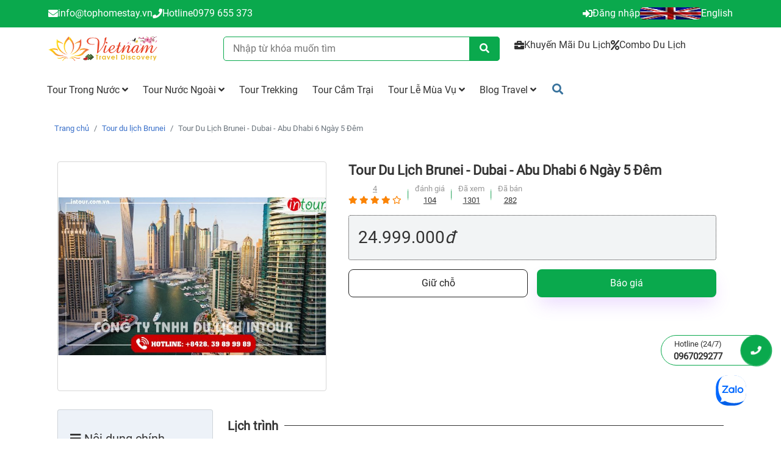

--- FILE ---
content_type: text/html; charset=UTF-8
request_url: https://tophomestay.vn/tour-du-lich-brunei/tour-du-lich-brunei-dubai-abu-dhabi-6-ngay-5-dem-1104
body_size: 43554
content:
<!DOCTYPE html>
<html lang="vi">

    
    <head>
        <meta charset="utf-8" />
        <meta http-equiv="X-UA-Compatible" content="IE=edge" />
                    <meta name="viewport" content="width=device-width" />
                
        
    <title>Tour Du Lịch Brunei - Dubai - Abu Dhabi 6 Ngày 5 Đêm</title>
<meta name="description" content="Đăng Ký Tour Du Lịch Brunei - Dubai - Abu Dhabi 6 Ngày 5 Đêm | Travel Discovery uy tín chất lượng giá rẻ. Liên hệ báo giá tour Brunei, Dubai 0979 655 373."/>
<meta name="keywords" content="tour du lịch brunei, tour brunei, du lịch brunei, tour du lịch brunei giá rẻ, tour brunei giá rẻ, du lịch brunei giá rẻ,"/>

	<link type="image/x-icon" rel="shortcut icon" href="https://tophomestay.vn/upload/img/9fba44d71932a89fa06a21703c0bfbed/2023/11/18/favicon-1700266760-jE6Quzm9.png">
	<link type="image/x-icon" rel="icon" href="https://tophomestay.vn/upload/img/9fba44d71932a89fa06a21703c0bfbed/2023/11/18/favicon-1700266760-jE6Quzm9.png">

	<link rel="canonical" href="https://tophomestay.vn/tour-du-lich-brunei/tour-du-lich-brunei-dubai-abu-dhabi-6-ngay-5-dem-1104" />

	    <meta property="og:type" content="website">
<meta property="og:locale" itemprop="inLanguage" content="vi_VN">


	<meta property="og:site_name" content="">

	<meta property="og:title" content="Tour Du Lịch Brunei - Dubai - Abu Dhabi 6 Ngày 5 Đêm">

	<meta property="og:description" content="Đăng Ký Tour Du Lịch Brunei - Dubai - Abu Dhabi 6 Ngày 5 Đêm | Travel Discovery uy tín chất lượng giá rẻ. Liên hệ báo giá tour Brunei, Dubai 0979 655 373.">
	

	<meta property="og:url" content="https://tophomestay.vn/tour-du-lich-brunei/tour-du-lich-brunei-dubai-abu-dhabi-6-ngay-5-dem-1104">

	<meta property="og:image" content="https://tophomestay.vn/wp-content/uploads/9fba44d71932a89fa06a21703c0bfbed/700/2022/03/30/tour_du_lich_dubabi_intour_1648606913.jpg">
	
                                    <meta name="robots" content="index, follow" />
                
         
        
        <link rel="stylesheet" href="https://tophomestay.vn/assets/plugins/swiper/css/swiper.min.css?v=20260121" media="print" onload="this.media='all'">
<link rel="stylesheet" href="https://tophomestay.vn/assets/plugins/ui/style.css" media="print" onload="this.media='all'">
<link rel="stylesheet" href="https://tophomestay.vn/assets/plugins/bootstrap/css/bootstrap.min.css">
<link rel="stylesheet" href="https://tophomestay.vn/assets/plugins/bootstrap/css/bootstrap-grid.min.css">
<link rel="stylesheet" href="https://tophomestay.vn/assets/plugins/bootstrap/css/bootstrap-datepicker.min.css" media="print" onload="this.media='all'">

<style>
		@font-face {
	  font-family: Roboto;
	  src: url(https://tophomestay.vn/assets/css/fonts/Roboto-Light.ttf);
	  src: url(https://tophomestay.vn/assets/css/fonts/Roboto-Medium.ttf);
	  src: url(https://tophomestay.vn/assets/css/fonts/Roboto-Regular.ttf);
	  font-display: swap;
	}

		
		  	
	  	
	  	
		
		
		
		
		
  	
  	  		  	
  	  		  	
	  		  	
			  	
  	  		  	
  	  		  	
  	  		  	
  	  		  	
				
	

				
	
				
	
				
	
				
	
				
	
				
				
				
				
	
				
				
				
				
	:root {
		--width-default: 1170px;
		--blue: #007bff;
		--indigo: #6610f2;
		--purple: #6f42c1;
		--pink: #e83e8c;
		--red: #dc3545;
		--orange: #fd7e14;
		--yellow: #ffc107;
		--green: #28a745;
		--teal: #20c997;
		--cyan: #17a2b8;
		--white: #fff;
		--gray: #6c757d;
		--gray-dark: #343a40;
		--primary: #0AA94D;
		--primary-slave: #32B543;
		--primary-text: #333;
		--bt-bg: #0AA94D;
		--bt-hover-bg: #32B543;
		--bt-color: #333333;
		--bt-hover-color: #666666;
		--secondary: #6c757d;
		--success: #28a745;
		--info: #17a2b8;
		--warning: #ffc107;
		--danger: #dc3545;
		--light: #f8f9fa;
		--dark: #343a40;
		--breakpoint-xs: 0;
		--breakpoint-sm: 576px;
		--breakpoint-md: 768px;
		--breakpoint-lg: 992px;
		--breakpoint-xl: 1200px;
		--color-bule-primary: #00467f;
		--price: #f80b0b;
		--price-old: #999999;
		--price--currency: #f80b0b;
		--family: Roboto;
		--fontsize: 16px;
		--link-color: #3b71ca;
		--link-color-hover: #386bc0;
		--bt-cart: #2ea44f;
		--bt-cart-hover: #2ea44f;
		--bt-cart-text: #fff;
		--bt-cart-text-hover: #fff;
		--bt-buynow: #FF4742;
		--bt-buynow-hover: #FF4742;
		--bt-buynow-text: #FF4742;
		--bt-buynow-text-hover: #FF4742;
		--fs-small: 15px;
	}
	
	
	
	
	</style>
	<link rel="stylesheet" href="https://tophomestay.vn/assets/css/style.min.css?v=20260121">
                
        
    <link rel="stylesheet" href="https://tophomestay.vn/assets/css/product.css?v=20260121">
    <link rel="stylesheet" href="https://tophomestay.vn/assets/css/detail.css?v=20260121">
    





















  


 

<style>
    
    .oythsQsA {
    position: relative;
    display: grid;
    grid-template-columns: repeat(1, minmax(0, 1fr));
    gap: 15px;
    margin-bottom: 20px;
}
.oythsQsA .el-radio__input {
  opacity: 0;
  position: absolute;
  bottom: 0px;
}
.oythsQsA .el-radio__label {
  padding: 0px;
}
.oythsQsA .el-radio {
  margin: 0px;
}

.oythsQsAIzMUXS {
  border: 1px solid #d7d7d7;
  border-radius: 6px;
  padding: 50px 15px 15px 15px;
  overflow: hidden;
  position: relative;
  background: #fff;
}

.oythsQsA .is-checked .oythsQsAIzMUXS {
  border: 1px solid var(--primary);
}

.ylcd-oyth-sQsAylcd {
  display: grid;
  grid-template-columns: repeat(2, minmax(0, 1fr));
}

.ecLtIzMUXS {
    display: flex;
    align-content: center;
    align-items: center;
    justify-content: left;
    background: #fff;
    padding: 15px;
    margin: 0px;
    color: var(--primary);
    position: absolute;
    width: 100%;
    height: 39px;
    text-align: center;
    line-height: 25px;
    left: 0px;
    top: 0px;
    text-transform: uppercase;
    white-space: break-spaces;
    border-bottom: 1px dashed #d7d7d7;
}

.ylcdylcd-oyth-sQsA {
  display: grid;
  grid-template-columns: repeat(1, minmax(0, 1fr));
  gap: 5px;
}
.ylcd-oythylcd {
    padding: 0px 0px;
    display: grid;
    grid-template-columns: repeat(2, minmax(0, 1fr));
    gap: 5px;
    align-content: center;
    align-items: center;
}
.ylcdylcd-oyth {
    font-size: 15px;
    color: #333;
}
.ylcdylcd-oyth:first-child {
    font-weight: 600;
}
.ylcdylcd-oyth:last-child {
    text-align: right;
}
.IzMUXSoythsQsA {
    font-size: 18px;
    font-weight: 500;
    color: #ee4d2d;
}

.IzMUXSecLt {
    font-size: 1rem;
    text-decoration: line-through;
    color: #929292;
    margin-right: 10px;
}

.sQsAecLt {
    font-size: 18px;
    color: var(--price--currency);
    bottom: 0px;
}

.ecLtsQsA {
    border-left: 1px dashed #d7d7d7;
    padding: 0px 10px 0px 10px;
    margin-left: 10px;
}

.ylcd-oythIzMUXS {
  appearance: button;
  backface-visibility: hidden;
  background-color: var(--primary);
  border-radius: 6px;
  border-width: 0;
  box-sizing: border-box;
  color: #fff;
  cursor: pointer;
  font-size: 100%;
  outline: none;
  overflow: hidden;
  padding: 0 15px;
  text-align: center;
  text-transform: none;
  transform: translateZ(0);
  transition: all .2s,box-shadow .08s ease-in;
  user-select: none;
  touch-action: manipulation;
  position: absolute;
  right: 3px;
  height: 33px;
  top: 3px;
  display: flex;
  align-content: center;
  align-items: center;
  justify-content: center;
}
.ylcd-oythIzMUXS:hover {
  color: #fff;
  background-color: var(--bt-hover-bg);
}

.ylcd-oythIzMUXS:disabled {
  cursor: default;
}

.ylcd-oythIzMUXS:focus {
  box-shadow: rgba(50, 50, 93, .1) 0 0 0 1px inset, rgba(50, 50, 93, .2) 0 6px 15px 0, rgba(0, 0, 0, .1) 0 2px 2px 0, rgba(50, 151, 211, .3) 0 0 0 4px;
}
.oythsQsAIzMUXS .ENbe {
    border-radius: 6px;
    width: calc(100% - 20px);
    margin: 10px auto;
    min-height: 50px;
    text-transform: uppercase;
    background: #ffff;
    color: #333;
    border: 1px solid #333;
}

.oythsQsAIzMUXS .ENbe:hover {
    color: #333;
    border: 1px solid #333;
}
@media (max-width: 600px) {
  .oythsQsA { 
    grid-template-columns: repeat(1, minmax(0, 1fr));
  }
}    

    
    
    
    .YfIw {

    }

    .ydSC {

    }
    .ydSC .des-info {
        margin: 0px;
        padding: 0px;
        list-style: none;
        padding: 12px;
        border: 1px solid #d7d7d7;
        border-radius: 5px;
        margin-bottom: 15px;
    }
    .ydSC-lr0 {
        padding: 0px;
    }

    .ecLt ul li {
        
    }
    .ecLt img {
        width: 100%;
    }

    .sQsA {
        color: red;
        display: block;
    }
    .popup-gallery {
        display: none;
    }
    .IzMUXS {
        padding: 20px;
        margin: 0px 20px;
        
    }
    .IzMUXS li {
        list-style: conic-gradient;
        font-weight: 500;
    }

    .IzMUXS li ul {
        padding-left: 15px;
    }

    .IzMUXS li ul li {
        list-style: disclosure-closed;
    }

    .IzMUXS li a { 
        color: #333;
        font-weight: 500;
    }

    .IzMUXS-swap {
        border: 1px solid #333;
        border-radius: 8px;
        background: aliceblue;
        overflow: hidden;
        
    }

    .IzMUXS-swap h3 {
        margin: 0px;
        display: block;
        background: #333;
        color: #fff;
        padding: 15px;
        
    }

    
    .DKxw {
        position: relative;
        display: grid;
        grid-template-columns: repeat(2, minmax(0, 1fr));
        gap: 15px;
        margin-top: 15px;
    }  

    .dTnV {
        align-items: center;
        background: var(--bt-bg);
        border: 0;
        border-radius: 8px;
        box-shadow: rgba(151, 65, 252, 0.2) 0 15px 30px -5px;
        box-sizing: border-box;
        color: #FFFFFF;
        display: flex;
        justify-content: center;
        line-height: 1em;
        max-width: 100%;
        min-width: 140px;
        padding: 15px 15px;
        text-decoration: none;
        user-select: none;
        -webkit-user-select: none;
        touch-action: manipulation;
        white-space: nowrap;
        cursor: pointer;
    }

    .dTnV:active,
    .dTnV:hover {
        outline: 0;
    }

    .dTnV span {
        background-color: rgb(5, 6, 45);
        padding: 16px 24px;
        border-radius: 6px;
        width: 100%;
        height: 100%;
        transition: 300ms;
    }

    .dTnV:hover span {
        background: none;
    } 

    .ENbe {
        background-color: #FFFFFF;
        border: 1px solid #222;
        border-radius: 8px;
        box-sizing: border-box;
        color: #222;
        cursor: pointer;
        display: inline-block;
        margin: 0;
        outline: none;
        padding: 5px 10px;
        position: relative;
        text-align: center;
        text-decoration: none;
        touch-action: manipulation;
        transition: box-shadow .2s,-ms-transform .1s,-webkit-transform .1s,transform .1s;
        user-select: none;
        -webkit-user-select: none;
        display: flex;
        align-content: center;
        align-items: center;
        justify-content: center;
    }

    .ENbe:focus-visible {
        box-shadow: #222222 0 0 0 2px, rgba(255, 255, 255, 0.8) 0 0 0 4px;
        transition: box-shadow .2s;
    }

    .ENbe:hover {
        color: var(--bt-bg);
        border: 1px solid var(--bt-bg);
    }

    .ENbe:active {
        background-color: #F7F7F7;
        border-color: #000000;
        transform: scale(.96);
    }

    .ENbe:disabled {
        border-color: #DDDDDD;
        color: #DDDDDD;
        cursor: not-allowed;
        opacity: 1;
    }

    .dTnVENbe {
        display: grid;
        grid-template-columns: repeat(2, minmax(0, 1fr));
        gap: 10px;
        margin-top: 10px;
        margin-bottom: 10px;
    }

    .dTnVENbeDKxw {
        background-color: var(--primary);
        border: 0;
        border-radius: 6px;
        box-sizing: border-box;
        color: #fff;
        padding: 12px 15px;
        text-align: center;
        text-decoration: none #D1D5DB solid;
        box-shadow: 0 1px 3px 0 rgba(0, 0, 0, 0.1), 0 1px 2px 0 rgba(0, 0, 0, 0.06);
        cursor: pointer;
        user-select: none;
        touch-action: manipulation;
        position: relative;
    }

    .ENbedTnVENbe {
        background-color: var(--primary-slave);
        border: 0;
        border-radius: 6px;
        box-sizing: border-box;
        color: #fff;
        padding: 12px 15px;
        text-align: center;
        text-decoration: none #D1D5DB solid;
        box-shadow: 0 1px 3px 0 rgba(0, 0, 0, 0.1), 0 1px 2px 0 rgba(0, 0, 0, 0.06);
        cursor: pointer;
        user-select: none;
        touch-action: manipulation;
        position: relative;
    }

    .ENbedTnVENbedTnV {
        background-color: var(--primary);
        border: 0;
        border-radius: 6px;
        box-sizing: border-box;
        color: #fff;
        padding: 12px 15px;
        text-align: center;
        text-decoration: none #D1D5DB solid;
        box-shadow: 0 1px 3px 0 rgba(0, 0, 0, 0.1), 0 1px 2px 0 rgba(0, 0, 0, 0.06);
        cursor: pointer;
        user-select: none;
        touch-action: manipulation;
        position: relative;
    }
    
    
    
    .dTnVENbe span {
        float: left;
        text-align: center;
        font-size: 15px;
        display: flex;
        align-content: center;
        align-items: center;
        justify-content: center;
        padding: 12px 0px;
        width: 50%;
    }
    .dTnVENbe aside {
        border: 1px solid #d7d7d7;
        border-radius: 5px;
        overflow: hidden;
    }   

    span.pfkoCL {
        background: #eff0f4;
        color: #29a44a;
        font-weight: bold;
        cursor: pointer;
        width: 25%;
        
    }

    span.PmMVgl {
        background: #ffffff;
        color: #005470;
    }

    span.CYnrRw {
        background: #eff0f4;
        color: #29a44a;
        font-weight: bold;
        cursor: pointer;
        width: 25%;
    }
    
    
    .JtZs {
        position: relative;
        width: 100%;
    }

    .MQBg {
        display: block;
        position: relative;
        height: 100%;
    }

    .Ankv {
                    padding-top: 85%;
                position: relative;
        border-radius: 4px;
        overflow: hidden;
        border: 1px solid #d7d7d7;
    }

    .Ankv img {
        position: absolute;
        top: 0px;
        left: 0px;
        right: 0px;
        bottom: 0px;
        object-fit: contain;
        height: 100%;
        width: 100%;
        margin: auto;
    }

    .MQBg .PwtL .NtRH .NtRH-item {
        display: grid;
        grid-template-columns: repeat(5, minmax(0, 1fr));
        gap: 10px;
    }
    .MQBg .PwtL .NtRH .NtRH-item .IFQe {
        position: relative;
        padding: 0;
        background: #ffffff;
        height: 100%;
        width: 100%;
        cursor: pointer;
    }
    .MQBg .PwtL .NtRH .slick-active .IFQe .IFQe-active {
        border: 1px solid red;
    }
    .MQBg .PwtL .NtRH .NtRH-item .IFQe .IFQe-image {
        display: block;
        position: relative;
        padding-top: 100%;
        border-radius: 5px;
        overflow: hidden;
        background: #ffffff;
        border: 1px solid #d7d7d7;
    }

    .MQBg .PwtL .NtRH .NtRH-item .IFQe .IFQe-image img {
        position: absolute;
        top: 0px;
        left: 0px;
        right: 0px;
        bottom: 0px;
            
            object-fit: contain;
            height: 90%;
            width: 90%;
        
        margin: auto;
    }
    .MQBg .PwtL .NtRH .slick-active .IFQe .IFQe-active {
        border: 1px solid red;
    }
    .PwtL  {
        margin-top: 15px;
        position: relative;
        overflow: hidden;
        border-radius: 5px;
    }

    .jTsU {
        position: absolute;
        bottom: 0px;
        width: 100%;
        height: 0px;
        top: 0px;
        margin: auto;
    }
    .jTsU .prev-arrow, .jTsU .next-arrow {
        width: 30px;
        height: 100px;
        position: absolute;;
        bottom: 0px;
        top: 0px;
        margin: auto;
        color: #fff;
        display: flex;
        align-content: center;
        align-items: center;
        justify-content: center;
        cursor: pointer;
        z-index: 9;
    }
    
    .jTsU .prev-arrow:before, .jTsU .next-arrow:before {
        content: "";
        background: #333;
        width: 100%;
        height: 100%;
        opacity: 0.5;
        left: 0px;
        right: 0px;
        top: 0px;
        bottom: 0px;
        margin: auto;
        z-index: -1;
        position: absolute;
    }

    .jTsU .prev-arrow {
        left: 0px;
        border-radius: 5px 0px 0px 5px;
    }
    .jTsU .next-arrow {
        right: 0px;
        border-radius: 0px 5px 5px 0px;
    }
    
    
    .psZm {
        display: inline-flex;
        font-size: 13px;
        gap: 0px;
        flex-direction: row;
        align-content: baseline;
        justify-content: start;
        align-items: baseline;
    }

    .ZJoc {
        display: flex;
        flex-direction: column;
        gap: 0px 5px;
        padding-right: 12px;
        padding-left: 10px;
        position: relative;
        align-content: center;
        justify-content: center;
        align-items: center;
        margin-bottom: 15px;
        margin-top: 5px;
    }
    .ZJoc label {
        font-weight: 500;
        color: #999;
    }
    .ZJoc ul {
        color: #666;
    }
    .ZJoc i {
        color: #fb8406;
    }
    .ZJoc:before {
        content: "";
        height: 50%;
        width: 1px;
        background: var(--primary);
        position: absolute;
        top: 0px;
        right: 1px;
        bottom: 0px;
        margin: auto;
        border-radius: 50%;
        opacity: 0.8;
    }
    .ZJoc::after {
        content: "";
        height: 50%;
        width: 1px;
        background: #999;
        position: absolute;
        top: 0px;
        right: 0px;
        bottom: 0px;
        margin: auto;
        border-radius: 50%;
        opacity: 0.3;
    }
    .ZJoc:last-child:after {
        display: none;
    }
    .ZJoc:last-child:before {
        display: none;
    }
    .ZJoc:first-child {
        padding-left: 0px;
    }
    

    
            


.JTCs {
  margin: 0px;
  padding: 0px;
}
.JTCs li {
  list-style: none;
  display: block;
  clear: both;
  padding: 10px 15px;
  margin-bottom: 10px;
  border-radius: 8px;
  background: #fafafa;
}

.JTCs li.ejdB .ri1 i {
  color: #f7ba2a;
}
.JTCs li.ejdB .LKdL {
  font-size: var(--fs-small);
  padding: 5px 0px;
}

.JTCs li.ejdB .xOXS {
  display: grid;
  grid-template-columns: repeat(4, minmax(0, 1fr));
  gap: 10px;
  padding: 0px;
  margin-bottom: 10px;
}

.JTCs li.ejdB .xOXS .OZCN {
  position: relative;
  padding-top: 100%;
}
.JTCs li.ejdB .xOXS .OZCN img {
  position: absolute;
  top: 0px;
  bottom: 0px;
  left: 0px;
  right: 0px;
  margin: auto;
  width: 100%;
  height: 100%;
  object-fit: cover;
}
.JTCs li.ejdB .xOXS .OZCN i {
  position: absolute;
  right: 5px;
  bottom: 5px;
  font-size: 1.8rem;
  color: #fff;
}
.JTCs li .label {
  width: 30px;
  height: 30px;
  background: #ddd;
  color: #666;
  text-transform: uppercase;
  font-size: 16px;
  font-weight: 500;
  text-shadow: 1px 1px 0 rgba(255, 255, 255, 0.2);
  display: flex;
  align-content: center;
  align-items: center;
  justify-content: center;
  border-radius: 4px;
}
.JTCs li .bGXA {
  display: flex;
  line-height: 30px;
  gap: 10px;
}
.JTCs li .bGXA .time {
  font-size: 12px;
  color: #999;
}
.JTCs li .bGXA .el-rate__text {
  font-size: 12px;
  color: #999;
}
.JTCs li .actionuser {
  display: block;
  height: 34px;
  position: relative;
  margin: -5px 10px 0 0;
  font-size: 14px;
  color: #333;
  line-height: 24px;
}
.JTCs li .actionuser .respondent {
  float: left;
  padding: 5px 10px 0 0;
  font-size: 13px;
  color: #288ad9;
}
.JTCs li .actionuser .time {
  float: left;
  padding: 5px 0;
  font-size: 13px;
  color: #999;
  position: relative;
}
.JTCs .listreply {
  display: block;
  position: relative;
  margin: 5px 0 0 0;
  padding: 10px 15px 0 12px;
  clear: both;
  font-size: 14px;
  color: #333;
  line-height: 24px;
  background: #f8f8f8;
  border: 1px solid #dfdfdf;
}
.JTCs .listreply:after,
.JTCs .listreply:before {
  top: -20px;
  left: 18px;
  border: solid transparent;
  border-top-color: transparent;
  border-top-width: medium;
  border-right-color: transparent;
  border-right-width: medium;
  border-bottom-color: transparent;
  border-bottom-width: medium;
  border-left-color: transparent;
  border-left-width: medium;
  content: " ";
  height: 0;
  width: 0;
  position: absolute;
  pointer-events: none;
}
.JTCs .listreply:before {
  border-color: rgba(238, 238, 238, 0);
  border-bottom-color: rgba(238, 238, 238, 0);
  border-bottom-color: #f8f8f8;
  border-width: 11px;
  margin-left: -11px;
  z-index: 1;
}
.JTCs .listreply:after {
  border-color: rgba(255, 255, 255, 0);
  border-bottom-color: rgba(255, 255, 255, 0);
  border-bottom-color: #dfdfdf;
  border-width: 10px;
  margin-left: -10px;
}
.JTCs .listreply .reply {
  display: block;
  font-size: 14px;
  color: #333;
  line-height: 22px;
  margin-bottom: 7px;
  border-bottom: 1px dotted #dfdfdf;
  padding-bottom: 7px;
}
.JTCs .listreply .reply:last-child {
  border: none;
  margin: 0;
}

.JTCsejdBbGXA {
  display: flex;
  gap: 0.9rem;
  padding: 0.3rem;
  margin: 0.8rem 0px 1.6rem;
  border-radius: 0.5rem;
  background-color: rgb(250, 250, 250);
  box-shadow: rgba(0, 0, 0, 0.05) 0px 0px 8px, rgba(0, 0, 0, 0.07) 0px 4px 8px;
}
.ejdBJTCs {
  display: flex;
  flex-direction: column;
  align-items: center;
  justify-content: center;
  width: 30%;
  max-width: 100%;
  text-align: center;
  border-right: 1px solid rgb(234, 234, 234);
}
.ejdBJTCsejdB {
  font-size: 2.6rem;
  font-weight: bold;
  color: rgb(35, 35, 43);
}
.ejdBJTCsejdBJTCs {
  position: relative;
  width: max-content;
  margin: 0px auto;
  --gap: 8px;
}

.LKdLxOXS {
  overflow: hidden;
  position: absolute;
  top: 0px;
  left: 0px;
  height: 100%;
}
.LKdLxOXSJTCs {
  display: flex;
  gap: var(--gap,0);
  min-width: max-content;
}

.JTCsejdBbGXA {
  flex: 1 1 0%;
}

.JTCsejdBbGXAejdB {
  display: flex;
  gap: 0.6rem;
  align-items: center;
  padding: 0.1rem 0px;
}
.JTCsejdBbGXAejdBJTCs {
  font-size: 0.9rem;
  font-weight: bold;
  color: rgb(30, 30, 30);
  transform: translateY(2px);
}
.JTCsLKdL {
  font-size: 0.9rem;
  color: rgb(30, 30, 30);
  padding: 0.1rem 0px;
}
.JTCsejdBbGXAejdB {
  display: flex;
  gap: 0.6rem;
  align-items: center;
  padding: 0.1rem 0px;
}
.JTCsejdBbGXAejdBOZCN {
  overflow: hidden;
  position: relative;
  flex: 1 1 0%;
  height: 0.6rem;
  border-radius: 1rem;
  background-color: rgb(200, 200, 211);
}
.JTCsejdBbGXAejdBOZCN::after {
  content: "";
  display: block;
  position: absolute;
  top: 0px;
  left: 0px;
  height: 100%;
  width: var(--width,0);
  border-radius: inherit;
  background-color: #ffd600;
}

.JTCs .LKdLxOXSOZCN {
  
} 
        
    
    
    .xTJL a {
        display: inline-flex;
        padding: 4px 8px;
        margin-right: 8px;
        margin-bottom: 8px;
        background: #f6f6f6;
        border-radius: 4px;
        font-family: Inter;
        font-style: normal;
        font-weight: 400;
        font-size: 15px;
        line-height: 22px;
        color: #454545;
    }
    
    .xTJL a:hover {
        color: var(--primary);
    }
    
        

    
    .ylcd {
  font-size: 0;
  text-align: center;
  display: flex;
  justify-content: center;
  padding: 20px 0px;
}
.ylcd label {
  font-size: 18px;
  margin-bottom: 0;
  font-weight: 300;
  color: #2a2a2a;
  padding-right: 100px;
  position: relative;
  display: flex;
  align-content: center;
  align-items: center;
}
.ylcd label .ylcd-oyth {
  position: absolute;
  right: 0px;
  bottom: -10px;
}
.ylcd label .ylcd-oyth:after {
  background-image: url("https://tophomestay.vn/assets/images/share-arrow.png");
  content: "";
  position: absolute;
  width: 71px;
  height: 28px;
  right: 10px;
  bottom: 0px;
}
.ylcd ul.ylcd-oyth-sQsA {
  font-size: 0;
  padding: 0;
  margin: 0;
  display: flex;
}
.ylcd ul.ylcd-oyth-sQsA li {
  display: inline-block;
  margin-right: 5px;
  transition: all 0.2s;
  width: 36px;
  height: 36px;
  line-height: 39px;
  display: block;
  text-align: center;
  font-size: 16px;
  color: #2a2a2a;
  background-color: #f4f4f4;
  -webkit-border-radius: 100%;
  -moz-border-radius: 100%;
  border-radius: 100%;
  overflow: hidden;
}
.ylcd ul.ylcd-oyth-sQsA li a {
  color: #2a2a2a;
}
.ylcd ul.ylcd-oyth-sQsA li:last-child {
  margin-right: 0;
}
.ylcd ul.ylcd-oyth-sQsA li:hover {
  background-color: var(--primary);
}
.ylcd ul.ylcd-oyth-sQsA li:hover a {
  color: #fff;
}

@media (max-width: 500px) {
  .ylcd {
    flex-direction: column;
    justify-content: center;
    align-content: center;
    align-items: center;
  }
  .ylcd label {
    padding-right: 0px;
    width: 100%;
    justify-content: center;
    padding-bottom: 39px;
  }
  .ylcd label .ylcd-oyth {
    bottom: 5px;
    width: 100%;
  }
  .ylcd label .ylcd-oyth:after {
    transform: scaleY(-1);
    margin: auto;
    left: 0px;
    right: 0px;
  }
}    

    
        

    
    @media (max-width: 600px) {
        .mdTnVENbe {
            position: fixed;
            display: grid;
            grid-template-columns: 70% 1fr;
            gap: 5px;
            bottom: 5px;
            width: 100%;
            left: 0px;
            z-index: 9;
            right: 0px;
            margin: auto;
            font-size: 13px;
            padding: 0px 5px;
        }
        .ENbedTnV {
            display: grid;
            grid-template-columns: 50% 1fr;
            gap: 5px;
        }
        .dTnVENbe {
            display: grid;
            grid-template-columns: repeat(2, minmax(0, 1fr));
            gap: 5px;
            margin-top: 0px;
            margin-bottom: 0px;
        }
        .dTnVENbeDKxw {

        }

        .ENbedTnVENbe {
            
        }

        .ENbedTnVENbedTnV {
            
        }

        .ydSC-lr0 {
            padding: 0px 15px;
        }

        
        .ZJoc {
            flex-direction: row;
        }
    }
    
    .pdsDwb .content ul {
  margin: 15px 0px;
  padding: 15px 25px;
  border: 1px solid #d7d7d7;
  border-radius: 6px;
  background: beige;
}
    
    @media (max-width: 500px) {
        .el-message-box {
            width: 98% !important;
        }
        .el-dialog {
            margin-top: 0vh !important;
            width: 100% !important;
        }
        .el-upload-dragger {
            width: 100%;
        }
    }
</style>  
 
    
<style>
    .nMqkMI h3, .nMqkMI h4{
        text-transform: uppercase;
    }

    .nMqkMI .essOjR {
        position: -webkit-sticky;
        position: sticky;
        top: 0;
        background-color: yellow;
        padding: 20px;
        background: #edf2f8;
        display: flex;
        flex-direction: column;
        min-width: 0;
        word-wrap: break-word;
        background-clip: border-box;
        border: 1px solid rgba(0,0,0,.125);
        border-radius: .25rem;
    }

    .nMqkMI .essOjR ul {
        margin: 0;
        padding: 0;
        list-style: none;

    }
    .nMqkMI .essOjR ul li {
        padding-left: 15px;
    }

    .nMqkMI .essOjR ul li a {
        color: #333;
        font-size: 15px;
        line-height: 30px;
        text-transform: capitalize;
        font-weight: 500;
    }

    .nMqkMI .essOjR ul li.essOjR-sub {
        position: relative;
        padding-left: 15px;
    }

    .nMqkMI .essOjR ul li.essOjR-sub a {
        text-transform: capitalize;
    }

    .nMqkMI .essOjR ul li.essOjR-sub::before {
        content: "";
        position: absolute;
        top: 0px;
        border-left: 1px dotted #333;
        width: 1px;
        height: 100%;
        left: 4.5px;
    }

    .nMqkMI .essOjR ul li.essOjR-sub::after {
        content: '';
        position: absolute;
        width: 10px;
        height: 10px;
        top: calc(50% - 5px);
        left: 0px;
        background: #ffffff;
        border: 2px solid var(--primary);
        border-radius: 50px;
        z-index: 1;
    }

    .nMqkMI .essOjR ul li.essOjR-sub-last::before  {
        height: 50%;
    }

    .nMqkMI .essOjR ul li a.active {
        color: var(--primary);
        font-weight: 600;
    }
    .nMqkMI {

    }
    .nMqkMI blockquote {
        background: #f9f9f9;
        border-left: 10px solid #ccc;
        margin: 1.5em 10px;
        padding: 0.5em 10px;
        quotes: "\201C""\201D""\2018""\2019";
    }
    .nMqkMI blockquote:before {
        color: #ccc;
        content: open-quote;
        font-size: 4em;
        line-height: 0.1em;
        margin-right: 0.25em;
        vertical-align: -0.4em;
    }
    .nMqkMI blockquote p {
        display: inline;
    }
    .ioXHxJ {

    }
    .ioXHxJ ul {
        margin: 0px;
        padding: 0px;
        list-style: none;
    }

    .WzjXTr-VgAaYO {
        position: relative
    }

    .WzjXTr {
        font-weight: 600;
        position: relative;
        background: #fff;
        padding-right: 10px;
    }

    .WzjXTr-VgAaYO:before {
        content: "";
        position: absolute;
        height: 1px;
        background: #333;
        width: 100%;
        top: 0px;
        bottom: 0px;
        margin: auto;
    }

    .VgAaYO {
        background: var(--primary);
        color: #fff;
        padding: 10px;
        border-radius: 5px;
        text-transform: capitalize;
        font-size: 18px;
        display: flex;
    }

    .ioXHxJ ul li {
        position: relative;
        padding-left: 15px;
    }

    .ioXHxJ ul li::before {
        content: '\f0da';
        font-weight: 900;
        font-family: "Font Awesome 5 Free";
        position: absolute;
        width: 8px;
        height: 8px;
        left: 0px;
        top: 8px;
        display: grid;
        align-content: center;
        align-items: center;
        justify-content: center;
    } 
    
    .ioXHxJ ul li ul {
        padding-left: 15px;
    }
    .ioXHxJ ul li ul li {
        list-style: square;
        padding: 0px;
    }
    .ioXHxJ ul li ul li::before  {
        display: none;
    }

    .sQsA {
        color: red;
        display: block;
    }
    .popup-gallery {
        display: none;
    }
    .IzMUXS {
        padding: 20px;
        margin: 0px 20px;
        
    }
    .IzMUXS li {
        list-style: conic-gradient;
        font-weight: 500;
    }

    .IzMUXS li ul {
        padding-left: 15px;
    }

    .IzMUXS li ul li {
        list-style: disclosure-closed;
    }

    .IzMUXS li a { 
        color: #333;
        font-weight: 500;
    }

    .IzMUXS-swap {
        border: 1px solid #333;
        border-radius: 8px;
        background: aliceblue;
        overflow: hidden;
        
    }

    .IzMUXS-swap h3 {
        margin: 0px;
        display: block;
        background: #333;
        color: #fff;
        padding: 15px;
        
    }

    .oyth-bt-fixed {
        position: fixed;
        display: grid;
        grid-template-columns: repeat(2, minmax(0, 1fr));
        gap: 10px;
        bottom: 10px;
        width: calc(100% - 20px);
        left: 0px;
        z-index: 9;
        right: 0px;
        margin: auto;
    }

    .oyth-bt-fixed .bt-add-cart {
        border-radius: 8px;
        display: flex;
    }

    .oyth-bt-fixed .bt-add-cart button {
        display: flex;
        align-content: center;
        align-items: center;
        justify-content: center;
        padding: 10px 0px;
        font-size: 12px;
        text-transform: uppercase;
        border-radius: 4px;
    }

    .oyth-bt-fixed .bt-add-cart button i {
        font-size: 18px;
        position: absolute;
        left: 0px;
        right: 0px;
        top: 0px;
        bottom: 0px;
        margin: auto;
        height: 25px;
    }

    .oyth-bt-fixed .bt-buynow {
        border-radius: 8px;
        width: 100%;
    }

    

    .pdsDwb .content ul {
  margin: 15px 0px;
  padding: 15px 25px;
  border: 1px solid #d7d7d7;
  border-radius: 6px;
  background: beige;
}    @media (max-width: 500px) {
        .pdsDwb .content img{
            width: 100%;
            height: auto;
        }
    }
</style>   

        
                    <script src="//s1.what-on.com/widget/service-v2.js?key=Hko4qC" async="async"></script>                

        

        <!-- Google Tag Manager -->
            </head>
    <body>    
        
        <style>
    .CdHANdep {
        position: relative;
    }
</style>
                    


                    
        
        
        
        
         
        
                                
    


    
    
    
    
    
    
      

     

    
    
    
    
    

      

     

     

     

    
    
    
    
            
        
        
        
        
        
        
        
        
            
    
            
               

         
                        
    
    
    
    
    
    
    
    
    
                                    


    

    
    
     


     












     

     

    
    











        
    
    
    















 
     





































































           
























































     



















































































































      



























 

 
 


 














 
 






























    
    



































        
























                <style>
                
                        
    
        

    
    .UAKj {
            }
    .ZMgb {
        position: relative;
        margin: 0px 0px 20px 0px;
        display: flex;
        flex-direction: column;
            }

    .oWRy {
        position: relative;
        margin-bottom: 0.75rem;
        letter-spacing: 1.5px;
        line-height: 1.3;
            }
    .UAKj-ZMgb {
        color: var(--primary-color);
        position: relative;
            }
    .UAKj-oWRy {
                color: var(--primary-color);
        position: relative;
        margin: 0px;
            }

    
    
      
        .ZMgb-oWRy {
        }
        

    
            .ZMgb {
            position: relative;
            margin: 15px 0px 15px;
            display: flex;
            flex-direction: column;
                    }

        .UAKj-UWiz {
                        font-weight: 600;
            position: relative;
            margin-top: 0px;
            font-size: 18px;
                    }

        .UWiz {
            margin: 0px;
            padding-left: 0px;
        }
    
            
    
    
        
    
    
    
    @media (max-width: 600px) {
            }
</style>
                    
                            <style>
                                
                            

.NiDDTejC {
    display: flex;background:#0AA94D;background-repeat: no-repeat;background-position: top;background-size: cover;background-size: cover;border-left-width: 0px;border-right-width: 0px;border-top-width: 0px;border-bottom-width: 0px;}
.yiDoCCwN {
    }

.PGBsFsTF {
    }
.yiDoCCwNPGBsFsTF {
    position: relative;
    display: grid;
    grid-template-columns: 50% 1fr;
    gap: 15px;
    padding: 0px;
    margin-bottom: 50px;
}
.PGBsFsTFyiDoCCwNPGBsFsTF {
    display: flex;
    gap: 30px;
    align-content: center;
    align-items: center;
    justify-content: right;
}
.PGBsFsTFyiDoCCwNPGBsFsTF li button.nav-link {
    border: 0px;
    background: unset;
    display: flex;
    align-content: center;
    align-items: center;
    position: relative;
    padding: 15px 0px;
    color:#666;
    font-weight: 600;
}
.PGBsFsTFyiDoCCwNPGBsFsTF li button.active {
    border: 0px;
    background: unset !important;
    color: var(--primary-slave) !important;
   
}

.PGBsFsTFyiDoCCwNPGBsFsTF:before {
    content: '';
    background: var(--primary-slave);
    height: 3px;
    width: 100%;
    position: absolute;
    bottom: 0px;
    left: 0px;
    right: 0px;
    margin: auto;
}

.PGBsFsTFyiDoCCwNyiDoCCwN {
    display: flex;
    flex-shrink: 0;
    align-items: center;
    justify-content: center;
    width: 55px;
    height: 55px;
    border-radius: 50%;
    font-size: 20px;
    background: #ebeaf0;
    color: #3c3469;
    margin-right: .75rem;
    transition: .3s ease;
}
.PGBsFsTFyiDoCCwNPGBsFsTF li button.active .PGBsFsTFyiDoCCwNyiDoCCwN {
    color: #fff;
    background: var(--primary-slave)
}

@media (max-width: 600px) {
}                    </style>

                        
        

      
        <session class="NiDDTejC">
     
    
            <div class="container">
            
    
                
        <div class="row PGBsFsTF">
                                                

             
            




    
    
     


     












     

     

    
    





    





        
    
    
    



     






     



     



 
     












    
























































           
























































     



















































































     




     




























      



























 

 
 


 














 
 






























    
    



































        
























                                                                         <style>
                
                        
    
        

    
    .nGmt {
            }
    .oCSE {
        position: relative;
        margin: 0px 0px 20px 0px;
        display: flex;
        flex-direction: column;
            }

    .qoLm {
        position: relative;
        margin-bottom: 0.75rem;
        letter-spacing: 1.5px;
        line-height: 1.3;
            }
    .nGmt-oCSE {
        color: var(--primary-color);
        position: relative;
            }
    .nGmt-qoLm {
                color: var(--primary-color);
        position: relative;
        margin: 0px;
            }

    
    
      
        .oCSE-qoLm {
        }
        

    
            .oCSE {
            position: relative;
            margin: 15px 0px 15px;
            display: flex;
            flex-direction: column;
                    }

        .nGmt-oHQR {
                        font-weight: 600;
            position: relative;
            margin-top: 0px;
            font-size: 18px;
                    }

        .oHQR {
            margin: 0px;
            padding-left: 0px;
        }
    
            
    
    
        
    
    
    
    @media (max-width: 600px) {
            }
</style>
                    
                            <style>
            .WvMHCl {
                position: relative;
                position:relative;padding-top:10px;padding-bottom:10px;            }   
            .tLZjcL {
                position: relative;
                color:#FFFFFF;            }

            .lfepQg {
                position: relative;
                display: inline-flex;
                gap: 5px 15px;
                padding: 0px;
            } 

            .jeKtnd {
                            }

            .jeKtnd a {
                display: flex;
                justify-content: center;
                align-content: center;
                align-items: center;
                color: #333;
                gap: 5px;
                color:#FFFFFF;            }
            .jeKtnd a:hover {
                color: var(--primary);
                color:#FFFFFF;            }

            .JILdGG {
            }
            .EpbkxT {
                position: relative;
                display: flex;
            }
            .EpbkxT img {
                            }
            @media (max-width: 600px) {
            }
        </style>

        

            <div class="col-md-8 WvMHCl">
            
            <div class="tLZjcL">
                                                    <div class="lfepQg">
                                                    <div class="jeKtnd">
                                                                                                <a href="">
                                                                                    <i class="fas fa-envelope"></i>
                                                                            <div class="JILdGG"></div>
                                    <div class="SZPOVc"><span class="__cf_email__" data-cfemail="3a53545c557a4e554a5255575f494e5b43144c54">[email&#160;protected]</span></div>
                                </a>
                            </div>
                                                    <div class="jeKtnd">
                                                                                                                                                                                                                                                                                <a href="tel:0979655373">
                                                                                    <i class="fas fa-phone"></i>
                                                                            <div class="JILdGG">Hotline</div>
                                    <div class="SZPOVc">0979 655 373</div>
                                </a>
                            </div>
                                            </div>
                            </div>
        </div>
             
             










                                    

             
            




    
    
     


     












     

     

    
    





    





        
    
    
             
    



     






     



     



 
     












    
























































           
























































     



















































































     




     



    













    
    









      



























 

 
 


 














 
 






























    
    



































        
























                                                                         <style>
                
                        
    
        

    
    .Aelx {
            }
    .QFaD {
        position: relative;
        margin: 0px 0px 20px 0px;
        display: flex;
        flex-direction: column;
            }

    .UnZm {
        position: relative;
        margin-bottom: 0.75rem;
        letter-spacing: 1.5px;
        line-height: 1.3;
            }
    .Aelx-QFaD {
        color: var(--primary-color);
        position: relative;
            }
    .Aelx-UnZm {
                color: var(--primary-color);
        position: relative;
        margin: 0px;
            }

    
    
      
        .QFaD-UnZm {
        }
        

    
            .QFaD {
            position: relative;
            margin: 15px 0px 15px;
            display: flex;
            flex-direction: column;
                    }

        .Aelx-ipIs {
                        font-weight: 600;
            position: relative;
            margin-top: 0px;
            font-size: 18px;
                    }

        .ipIs {
            margin: 0px;
            padding-left: 0px;
        }
    
            
    
    
        
    
    
    
    @media (max-width: 600px) {
            }
</style>
                    
                            <style>
            .boNqaw {
                position: relative;
                text-align:right;position:relative;padding-top:10px;padding-bottom:10px;            }   
            .RniTcp {
                position: relative;
                color:#FFFFFF;            }

            .fFUlhV {
                position: relative;
                display: inline-flex;
                gap: 5px 15px;
                padding: 0px;
            } 

            .xQTspT {
                            }

            .xQTspT a {
                display: flex;
                justify-content: center;
                align-content: center;
                align-items: center;
                color: #333;
                gap: 5px;
                color:#FFFFFF;            }
            .xQTspT a:hover {
                color: var(--primary);
                color:#FFFFFF;            }

            .uTyhVu {
            }
            .HCqNtm {
                position: relative;
                display: flex;
            }
            .HCqNtm img {
                height:20px;border-radius:5px;            }
            @media (max-width: 600px) {
            }
        </style>

        

            <div class="col-md-4 boNqaw">
            
            <div class="RniTcp">
                                                    <div class="fFUlhV">
                                                    <div class="xQTspT">
                                                                                                <a href="https://tophomestay.vn/dang-nhap">
                                                                                    <i class="fas fa-sign-in-alt"></i>
                                                                            <div class="uTyhVu">Đăng nhập</div>
                                    <div class="VxNpUp"></div>
                                </a>
                            </div>
                                                    <div class="xQTspT">
                                                                                                <a href="https://en.tophomestay.vn">
                                                                                                                                <div class="HCqNtm">
                                                <img src="https://tophomestay.vn/wp-content/uploads/9fba44d71932a89fa06a21703c0bfbed/100/2023/11/30/english-1701329534-0LsSlUe1.png" alt="English" width="100%">
                                            </div>
                                                                                                                        <div class="uTyhVu">English</div>
                                    <div class="VxNpUp"></div>
                                </a>
                            </div>
                                            </div>
                            </div>
        </div>
             
             










                                    </div>
            
        </div>
    </session>
        
             
    
                                         


   

         
                        
    
    
    
    
    
    
    
    
    
                                    




    
    
     


     












     

     

    
    











        
    
    
    















 
     





































































           
























































     



















































































































      



























 

 
 


 














 
 






























    
    



































        
























                <style>
                
                        
    
        

    
    .Jzhn {
            }
    .LkUf {
        position: relative;
        margin: 0px 0px 20px 0px;
        display: flex;
        flex-direction: column;
            }

    .QNnv {
        position: relative;
        margin-bottom: 0.75rem;
        letter-spacing: 1.5px;
        line-height: 1.3;
            }
    .Jzhn-LkUf {
        color: var(--primary-color);
        position: relative;
            }
    .Jzhn-QNnv {
                color: var(--primary-color);
        position: relative;
        margin: 0px;
            }

    
    
      
        .LkUf-QNnv {
        }
        

    
            .LkUf {
            position: relative;
            margin: 15px 0px 15px;
            display: flex;
            flex-direction: column;
                    }

        .Jzhn-rzTt {
                        font-weight: 600;
            position: relative;
            margin-top: 0px;
            font-size: 18px;
                    }

        .rzTt {
            margin: 0px;
            padding-left: 0px;
        }
    
            
    
    
        
    
    
    
    @media (max-width: 600px) {
            }
</style>
                    
                            <style>
                                
                            

.xKmBRgFw {
    display: flex;background-repeat: no-repeat;background-position: top;background-size: cover;background-size: cover;border-left-width: 0px;border-right-width: 0px;border-top-width: 0px;border-bottom-width: 0px;}
.UCkSeiWN {
    }

.hitnoMmE {
    }
.UCkSeiWNhitnoMmE {
    position: relative;
    display: grid;
    grid-template-columns: 50% 1fr;
    gap: 15px;
    padding: 0px;
    margin-bottom: 50px;
}
.hitnoMmEUCkSeiWNhitnoMmE {
    display: flex;
    gap: 30px;
    align-content: center;
    align-items: center;
    justify-content: right;
}
.hitnoMmEUCkSeiWNhitnoMmE li button.nav-link {
    border: 0px;
    background: unset;
    display: flex;
    align-content: center;
    align-items: center;
    position: relative;
    padding: 15px 0px;
    color:#666;
    font-weight: 600;
}
.hitnoMmEUCkSeiWNhitnoMmE li button.active {
    border: 0px;
    background: unset !important;
    color: var(--primary-slave) !important;
   
}

.hitnoMmEUCkSeiWNhitnoMmE:before {
    content: '';
    background: var(--primary-slave);
    height: 3px;
    width: 100%;
    position: absolute;
    bottom: 0px;
    left: 0px;
    right: 0px;
    margin: auto;
}

.hitnoMmEUCkSeiWNUCkSeiWN {
    display: flex;
    flex-shrink: 0;
    align-items: center;
    justify-content: center;
    width: 55px;
    height: 55px;
    border-radius: 50%;
    font-size: 20px;
    background: #ebeaf0;
    color: #3c3469;
    margin-right: .75rem;
    transition: .3s ease;
}
.hitnoMmEUCkSeiWNhitnoMmE li button.active .hitnoMmEUCkSeiWNUCkSeiWN {
    color: #fff;
    background: var(--primary-slave)
}

@media (max-width: 600px) {
}                    </style>

                        
        

      
        <session class="xKmBRgFw">
     
    
            <div class="container">
            
    
            
        <div class="row hitnoMmE">
                                                

                        




    
    
     


     












     

     

    
    





    





        
    
    
             
    















 
     





































































           
























































     


























































































        






                            







    










      



























 

 
 


 














 
 






























    
    



































        
























                                        
                
        <style>
                
                        
    
        

    
    .Hzeu {
            }
    .qSPQ {
        position: relative;
        margin: 0px 0px 20px 0px;
        display: flex;
        flex-direction: column;
            }

    .TtlI {
        position: relative;
        margin-bottom: 0.75rem;
        letter-spacing: 1.5px;
        line-height: 1.3;
            }
    .Hzeu-qSPQ {
        color: var(--primary-color);
        position: relative;
            }
    .Hzeu-TtlI {
                color: var(--primary-color);
        position: relative;
        margin: 0px;
            }

    
    
      
        .qSPQ-TtlI {
        }
        

    
            .qSPQ {
            position: relative;
            margin: 15px 0px 15px;
            display: flex;
            flex-direction: column;
                    }

        .Hzeu-gslB {
                        font-weight: 600;
            position: relative;
            margin-top: 0px;
            font-size: 18px;
                    }

        .gslB {
            margin: 0px;
            padding-left: 0px;
        }
    
            
    
    
        
    
    
    
    @media (max-width: 600px) {
            }
</style>
                    
                            <style>
            .nbJXmi {
                text-align:left;            }

            .kGzibT {
                position: relative;
                            }
            .RZVkkkFe-17690086886970ee301ef7a-content p{
                margin: 0px;
                padding: 0px;
            }
            .mAkXyV {
                            }
            .mAkXyV-text-name {
                            }
                
            .CtATcz {
                display: flex;
                flex-direction: column;
                align-content: center;
                align-items: center;
                justify-content: center;
                padding-top:15px;padding-bottom:15px;display:flex;align-items:start;            }

            .CtATcz img {
                width: auto;
                height:40px;            }
            @media (max-width: 600px) {

            }
        </style>
        

            <div class="col-md-3 nbJXmi">
            
                <div class="kGzibT">
                    

                
                                    <div class="CtATcz">
                                                                        <a href="https://tophomestay.vn/" title="">
                            <img src="https://tophomestay.vn/wp-content/uploads/9fba44d71932a89fa06a21703c0bfbed/500/2022/01/17/logo_travel_discovery_1618674109_1642406590.png" alt="">
                        </a>
                    </div>
                            </div>
        </div>
                
         










                                    







                        




    
    
     


     












     

     

    
    





    





        
    
    
             
    
     
                                                    
                                     
    














 
     





































































           





    


















































     



















































































































      



























 

 
 


 














 
 






























    
    



































        
























                <style>
                
                        
    
        

    
    .lyaK {
            }
    .yzGg {
        position: relative;
        margin: 0px 0px 20px 0px;
        display: flex;
        flex-direction: column;
            }

    .zTwO {
        position: relative;
        margin-bottom: 0.75rem;
        letter-spacing: 1.5px;
        line-height: 1.3;
            }
    .lyaK-yzGg {
        color: var(--primary-color);
        position: relative;
            }
    .lyaK-zTwO {
                color: var(--primary-color);
        position: relative;
        margin: 0px;
            }

    
    
      
        .yzGg-zTwO {
        }
        

    
            .yzGg {
            position: relative;
            margin: 15px 0px 15px;
            display: flex;
            flex-direction: column;
                    }

        .lyaK-tKhp {
                        font-weight: 600;
            position: relative;
            margin-top: 0px;
            font-size: 18px;
                    }

        .tKhp {
            margin: 0px;
            padding-left: 0px;
        }
    
            
    
    
        
    
    
    
    @media (max-width: 600px) {
            }
</style>
                    
                            <style>
                        
                            



.KSsj {
    text-align:right;display:flex;justify-content:center;align-content: center;align-items: center;}
.kgoM {
    position: relative;
    }

.KSsj {
    display: flex;
    align-content: center;
    align-items: center;
    text-align:right;display:flex;justify-content:center;align-content: center;align-items: center;}

.kgoM {
    width: 100%;
    }

.FXxmAt {
    display: block;
    width:100%;}

.qyYaklna-ic {
    }

.FXxmAt-field-item-input {
    width: 100%;
    border: 1px solid var(--primary);
    min-height: 40px;
    border-radius: 5px;
    padding: 5px 15px;
    }

.FXxmAt-field {
    display: grid;
    grid-template-columns: repeat(1, minmax(0, 1fr));
    gap: 10px;
}

.FXxmAt-field-item {
    position: relative;
}

.derPCOpJ {
    position: absolute;
    top: calc(100% + 15px);
    left: 0px;
    right: 0px;
    margin: auto;
    width: calc(100%);
    box-shadow: rgba(0, 0, 0, 0.16) 0px 1px 4px;
    background: #fff;
    border-radius: 5px;
    display: none;
    z-index: 999;
}

.dAeigrPEBxitems .dAeigrPEBxitems {
    overflow: hidden;
}

.derPCOpJ ul {
    margin: 0px;
    padding: 0px;
    list-style: none;
}

.derPCOpJ ul li {
    padding: 5px 15px;
    position: relative;
}

.derPCOpJ ul li a {
    color: #333;
    padding: 0px;
    display: flex;
    padding-right: 60px;
}

.derPCOpJ ul li a .price {
    position: absolute;
    right: 10px;
    color: red;
    font-weight: bold;
}



.derPCOpJ ul li:hover {
    background: #f7f7f7;
}

.BASGrbTb {
    position: absolute;
    top: -20px;
    right: -20px;
    background: #f7f7f7;
    border: none;
    width: 30px;
    height: 30px;
    display: flex;
    align-content: center;
    justify-content: center;
    align-items: center;
    border-radius: 50%;
}
    .jtEpUg {
        position: absolute;
        right: 0px;
        top: 0;
        border: 0px;
        height: 100%;
        min-width: 50px;
        background: var(--primary);
        color: #fff;
        border-radius: 0px 5px 5px 0px;
            }

@media (max-width: 800px) {
    .FXxmAt {
        margin-bottom: 15px;
    }
}                     </style>

        

        	<div class="col-md-5 KSsj">
            
                            <div class="kgoM" id="dAeigrPEBx">
         
        <form class="FXxmAt" name="searchForm" id="searchForm" action="https://tophomestay.vn/tim-kiem" methob="GET">   
            <div class="FXxmAt-field">
                    
                <div class="FXxmAt-field-item">
                    <input id="inputdAeigrPEBx" type="text" placeholder="Nhập từ khóa muốn tìm" name="q" class="FXxmAt-field-item-input" autocomplete="off">
                    <button type="submit" class="jtEpUg"><i class="fa fa-search qyYaklna-ic"></i></button>
                    <div id="dAeigrPEBxwapp" class="derPCOpJ">
                        <div id="dAeigrPEBxitems" class="dAeigrPEBxitems"></div>
                        <button type="button" class="BASGrbTb btdAeigrPEBx"><i class="fas fa-times"></i></button>
                    </div>
                </div>
            </div> 
            
            <input type="hidden" id="changeProvince" value="https://tophomestay.vn/load/district-ajax"> 
            <input type="hidden" id="suggestSearch" value="https://tophomestay.vn/load/suggest/search/ajax"> 
        </form>
    </div>                	</div>
                
         




                                    

             
            




    
    
     


     












     

     

    
    





    





        
    
    
    



     



     









 
     





































































           
























































     



















































































































      



























 

 
 


 














 
 






























    
    



































        
























                                                                         <style>
                
                        
    
        

    
    .iXML {
            }
    .uWWW {
        position: relative;
        margin: 0px 0px 20px 0px;
        display: flex;
        flex-direction: column;
            }

    .bxyd {
        position: relative;
        margin-bottom: 0.75rem;
        letter-spacing: 1.5px;
        line-height: 1.3;
            }
    .iXML-uWWW {
        color: var(--primary-color);
        position: relative;
            }
    .iXML-bxyd {
                color: var(--primary-color);
        position: relative;
        margin: 0px;
            }

    
    
      
        .uWWW-bxyd {
        }
        

    
            .uWWW {
            position: relative;
            margin: 15px 0px 15px;
            display: flex;
            flex-direction: column;
                    }

        .iXML-alwf {
                        font-weight: 600;
            position: relative;
            margin-top: 0px;
            font-size: 18px;
                    }

        .alwf {
            margin: 0px;
            padding-left: 0px;
        }
    
            
    
    
        
    
    
    
    @media (max-width: 600px) {
            }
</style>
                    
                            <style>
            .uikBoh {
                position: relative;
                position:relative;top:17px;            }   
            .dmYbDI {
                position: relative;
                            }

            .hARnnl {
                position: relative;
                display: inline-flex;
                gap: 5px 15px;
                padding: 0px;
            } 

            .elEnGM {
                            }

            .elEnGM a {
                display: flex;
                justify-content: center;
                align-content: center;
                align-items: center;
                color: #333;
                gap: 5px;
                            }
            .elEnGM a:hover {
                color: var(--primary);
                            }

            .ZECdGl {
            }
            .mSIOjP {
                position: relative;
                display: flex;
            }
            .mSIOjP img {
                            }
            @media (max-width: 600px) {
            }
        </style>

        

            <div class="col-md-4 uikBoh">
            
            <div class="dmYbDI">
                                                    <div class="hARnnl">
                                                    <div class="elEnGM">
                                                                                                <a href="https://tophomestay.vn/khuyen-mai-du-lich/">
                                                                                    <i class="fas fa-briefcase"></i>
                                                                            <div class="ZECdGl">Khuyến Mãi Du Lịch</div>
                                    <div class="GOowKR"></div>
                                </a>
                            </div>
                                                    <div class="elEnGM">
                                                                                                <a href="https://tophomestay.vn/combo-du-lich-c199.html">
                                                                                    <i class="fas fa-percent"></i>
                                                                            <div class="ZECdGl">Combo Du Lịch</div>
                                    <div class="GOowKR"></div>
                                </a>
                            </div>
                                            </div>
                            </div>
        </div>
             
             










                                    </div>
            
        </div>
    </session>
        
             
    
        
    
    
    
                            




    
    
     


     












     

     

    
    





    





        
    
    
    



     












 
     





































































           
























































     








































































































    










      

























           


 

 
 


 














 
 



















     
                                                         
           











    
    









            










     
















        








            
















 

        <style>
                
                        
    
        

    
    .rLIt {
            }
    .AUcs {
        position: relative;
        margin: 0px 0px 20px 0px;
        display: flex;
        flex-direction: column;
            }

    .hqjk {
        position: relative;
        margin-bottom: 0.75rem;
        letter-spacing: 1.5px;
        line-height: 1.3;
            }
    .rLIt-AUcs {
        color: var(--primary-color);
        position: relative;
            }
    .rLIt-hqjk {
                color: var(--primary-color);
        position: relative;
        margin: 0px;
            }

    
    
      
        .AUcs-hqjk {
        }
        

    
            .AUcs {
            position: relative;
            margin: 15px 0px 15px;
            display: flex;
            flex-direction: column;
                    }

        .rLIt-CTHm {
                        font-weight: 600;
            position: relative;
            margin-top: 0px;
            font-size: 18px;
                    }

        .CTHm {
            margin: 0px;
            padding-left: 0px;
        }
    
            
    
    
        
    
    
    
    @media (max-width: 600px) {
            }
</style>
                    
                                <style>
                        
                            





.dHeDgOYz {
    display: flex;background-repeat: no-repeat;background-position: top;background-size: cover;background-size: cover;border-left-width: 0px;border-right-width: 0px;border-top-width: 0px;border-bottom-width: 0px;}

.EQvAZU {
    margin: 0px;
    z-index: 9;
    position:sticky;}

.qCGxxR {
    }
.EQvAZUqCGxxR {
    display: flex;
    position: relative;
    display:flex;justify-content:left;align-content: center;align-items: center;}

.qCGxxREQvAZU {
    position: relative;
    display: flex;
    justify-content: right;
    align-items: center;
    align-content: center;
    position: relative;
    list-style: none;
    margin: 0px;
    padding:0px;
    gap: 5px;
    display: block;font-size:16px;justify-content:left;}
.qCGxxREQvAZU:before {
    }



.qCGxxREQvAZU li  a {
    color: #333;
    padding: 10px 10px;
    font-size: 13px;
    position: relative;
    font-size:16px;}
.vt-fixed .qCGxxREQvAZU li  a {
    color: #fff;
}

.EQvAZULMIEvwyTEQvAZULMIEvwyT {
    }

li.LMIEvwyTEQvAZU {
    display: inline-block;
    font-weight: 500;
    line-height: 50px;
    position: relative;
    }

li.LMIEvwyTEQvAZU a:hover {
    color: #fff;
    }
li.LMIEvwyTEQvAZU:hover a i {
    transition: all 400ms ease-in-out 0s;
    transform: rotate(180deg);
}

li.LMIEvwyTEQvAZU:hover .EQvAZUqCGxxREQvAZU {
    visibility: visible;
    transition: all 400ms ease-in-out;
    transform: scale(1,1);
    opacity: 1;
}

li.LMIEvwyTEQvAZU:hover a:after {
    width: 100%;
    opacity: 1;
}

.LMIEvwyTEQvAZU:not(:last-child) {
}
li.EQvAZUEQvAZUqCGxxR {
    line-height: 30px;
}
li.EQvAZUEQvAZUqCGxxR a {
    font-weight: 400;
    }
li.LMIEvwyTEQvAZU a:after {
    background: var(--primary);
    transition: all 400ms ease-in-out 0s;
    content: "";
    position: absolute;
    top: 0;
    left: 0;
    height: 100%;
    width: 50%;
    border-radius: 50px;
    opacity: 0;
    border-radius: 25px;
    z-index: -1;
    right: 0;
}
li.LMIEvwyTEQvAZU:hover a:after {
    width: 100%;
    opacity: 1;
}

.EQvAZUqCGxxREQvAZU {
    visibility: hidden;
    position: absolute;
    min-width: 320px;
    margin: 0px;
    padding: 0px;
    z-index: 9;
    list-style: none;
    display: block;
    background: #fff;
    box-shadow: rgba(0, 0, 0, 0.24) 0px 3px 8px;
    transform-origin: center top 0;
    transform: scale(1,0);
    padding: 15px;
    border-top: 3px solid var(--primary);
    opacity: 0;
    transition: all 500ms ease 0s;
    top: 100%;
    border-radius: 10px;
    left: 0px;
    z-index: 9;
}

li.LMIEvwyTEQvAZU:last-child:hover .EQvAZUqCGxxREQvAZU {
    right: 0px;
    left: unset;
}

.qCGxxREQvAZU li .EQvAZUqCGxxREQvAZU .EQvAZUEQvAZUqCGxxR a {
    text-transform: initial;
    display: block;
    padding: 0px;
    line-height: 25px;
    border-bottom: 1px dashed #d7d7d7;
    padding-bottom: 10px;
    margin-bottom: 10px;
    }

.vt-fixed .qCGxxREQvAZU li .EQvAZUqCGxxREQvAZU .EQvAZUEQvAZUqCGxxR a {
    color: #333;
}

.qCGxxREQvAZU li .EQvAZUqCGxxREQvAZU .EQvAZUEQvAZUqCGxxR:last-child a {
    border-bottom: 0px dashed #d7d7d7;
    padding-bottom: 0px;
    margin-bottom: 0px;
}

.qCGxxREQvAZU li .EQvAZUqCGxxREQvAZU .EQvAZUEQvAZUqCGxxR:hover a {
    color: var(--primary);
}

.EQvAZUqCGxxREQvAZU .EQvAZUEQvAZUqCGxxR:hover ul li a {
    color: #999;
}

.EQvAZUqCGxxREQvAZU .EQvAZUEQvAZUqCGxxR a:after {
    opacity: 0 !important;
}


li.LMIEvwyTEQvAZU-qCGxxR {
    display: inline-block;
    font-weight: 500;
    line-height: 50px;
    }

li.LMIEvwyTEQvAZU-qCGxxR a:after {
    content: "";
    position: absolute;
    top: 0;
    left: 0;
    height: 100%;
    width: 50%;
    border-radius: 50px;
    opacity: 0;
    border-radius: 25px;
    z-index: -1;
    right: 0;
}
li.LMIEvwyTEQvAZU-qCGxxR:hover a:after {
    width: 100%;
    opacity: 1;
    background: var(--primary);
    transition: all 400ms ease-in-out 0s;
}

.hCXtIT {
    visibility: hidden;
    position: absolute;
    margin: auto;
    display: grid;
    grid-template-columns: repeat(4, minmax(0, 1fr));
    gap: 0px;
    width: 100%;
    opacity: 0;
    background: #fff;
    box-shadow: rgba(0, 0, 0, 0.24) 0px 3px 8px;
    border-top: 3px solid var(--primary);
    transform-origin: center top 0;
    transform: scale(1,0);
    left: 0px;
    line-height: 25px;
    padding: 20px 0px;
    transition: all 500ms ease 0s;
    border-radius: 10px;
    z-index: 9;
}

li.LMIEvwyTEQvAZU-qCGxxR:hover .hCXtIT {
    visibility: visible;
    transition: all 400ms ease-in-out;
    transform: scale(1,1);
    opacity: 1;
}

.LMIEvwyTEQvAZU-qCGxxR .hCXtIT a {
    display: block;
    padding: 0px;
    font-weight: 600;
    font-size: 18px;
    color: #333;
}
.vt-fixed .LMIEvwyTEQvAZU-qCGxxR .hCXtIT a {
    color: #333;
}
.LMIEvwyTEQvAZU-qCGxxR .hCXtIT a:after {
    display: none;
}

.LMIEvwyTEQvAZU-qCGxxR .hCXtIT a:hover {
    color: #333;
}

.EQvAZU-qCGxxR {
    display: flex;
    flex-direction: column;
    gap: 0;
    padding: 0px 15px;
}

.LMIEvwyTEQvAZU-qCGxxR .EQvAZU-qCGxxR .LMIEvwyTEQvAZU-qCGxxR-EQvAZUqCGxxR {
    color: #333;
    padding: 0px;
    position: relative;
    font-weight: 500;
    font-size: 15px;
}

.vt-fixed .LMIEvwyTEQvAZU-qCGxxR .LMIEvwyTEQvAZU-qCGxxR-EQvAZUqCGxxR a {
    color: #333;
}

.LMIEvwyTEQvAZU-qCGxxR .LMIEvwyTEQvAZU-qCGxxR-EQvAZUqCGxxR a:hover {
    color: #999;
}

.LMIEvwyTEQvAZU-qCGxxR a.hCXtITLMIEvwyTEQvAZU-qCGxxR{
    padding: 0px 15px;
    font-weight: 500;
    font-size: 16px;
}

.EQvAZULMIEvwyT {
    height: 100%;
    position: relative;
    left: 0;
    }

.EQvAZULMIEvwyT img {
    width: auto;
    height: 60px;
    height:40px;}

li.cXaaEwBq {
    position: unset;
}

.EQvAZULMIEvwyTEQvAZU {
    display: none;
    position: absolute;
    left: 0;
    margin: 15px 0px;
    padding: 0px;
    width: 100%;
    box-shadow: rgba(255, 255, 255, 0.1) 0px 1px 1px 0px inset, rgba(50, 50, 93, 0.25) 0px 50px 100px -20px, rgba(0, 0, 0, 0.3) 0px 30px 60px -30px;
    z-index: 999999;
    background: #fff;
    border-radius: 0px 0px 8px 8px;
    min-height: 400px;
    max-height: 400px;
    overflow-y: auto;
    transition: height 0.35s;
}

.EQvAZULMIEvwyTEQvAZU ul {
    max-width: 310px;
    margin: 0px;
    padding: 15px 15px 0px;
}
.EQvAZULMIEvwyTEQvAZU ul li {
    line-height: 39px;
}
.EQvAZULMIEvwyTEQvAZU ul li a {
    color: #333;
    display: flex;
    padding: 0px;
    position: relative;
    align-content: center;
    justify-content: left;
    align-items: center;
}

.EQvAZULMIEvwyTEQvAZU ul li a:after {
    display: none;
}

li.LMIEvwyTEQvAZULMIEvwyTEQvAZU a i {
    transform: unset !important;
}

li.LMIEvwyTEQvAZULMIEvwyTEQvAZU:hover {
    font-weight: 500;
}

li.LMIEvwyTEQvAZULMIEvwyTEQvAZU:hover a i {
    transition: all 400ms ease-in-out 0s;
    transform: unset;
}

.EwBqcXaaEQvAZU {
    display: none;
    position: absolute;
    left: 320px;
    margin: 0px;
    padding: 0px;
    width: calc(100% - 320px);
    top: 0;
}

.EwBqcXaaqCGxxR {
    position: absolute;
    top: 0px;
    display: grid;
    grid-template-columns: repeat(4, minmax(0, 1fr));
    gap: 0px;
    padding: 15px 0px 30px;
}

.cXaaEwBq .EQvAZULMIEvwyTEQvAZULMIEvwyT {
    position: relative;
    display: flex;
    align-content: center;
    align-items: center;
    justify-content: left;
    padding: 0px 30px;
    background: #fff;
    color: #333;
    border-radius: 5px;
}

.EwBqcXaacXaa a {
    padding: 0px 15px;
    line-height: 39px;
}

.cXaa {
    position: absolute;
    left: 10px;
}

.EwBq {
    position: absolute;
    right: 10px;
}

.EwBqcXaa {
    display: flex;
}
.LMIEvwyTEQvAZU-qCGxxR-EQvAZUqCGxxRLMIEvwyT {
    display: inline-block;
    font-weight: 500;
    line-height: 50px;
    position: relative;
    }
.LMIEvwyTEQvAZU-qCGxxR-EQvAZUqCGxxRLMIEvwyT i{
    font-size: 20px;
}
.LMIEvwyTEQvAZU-qCGxxR-EQvAZUqCGxxREwBq button {
    background: unset;
    border: 0px;
}
.LMIEvwyTEQvAZU-qCGxxR-EQvAZUqCGxxREwBq button:hover {
    background: unset;
    border: 0px;
}
.LMIEvwyTEQvAZU-qCGxxR-EQvAZUqCGxxREwBq button:focus {
    background: unset;
    border: 0px;
    border-color: unset;
    box-shadow: unset;
    outline: 0px solid #f0f0f0;
}
.LMIEvwyTEQvAZU-qCGxxR-EQvAZUqCGxxREwBq button:active:focus {
    box-shadow: unset;
}

.LMIEvwyTEQvAZU-qCGxxR-EQvAZUqCGxxREwBq {
    display: inline-block;
    font-weight: 500;
    line-height: 50px;
    position: relative;
    }
.LMIEvwyTEQvAZU-qCGxxR-EQvAZUqCGxxREwBq i{
    font-size: 18px;
}

.LMIEvwyTEQvAZU-qCGxxR-EQvAZUqCGxxREQvAZU {
    position: relative;
    height: 60px;
    padding: 0;
}

.LMIEvwyTEQvAZU-qCGxxR-EQvAZUqCGxxREQvAZU form {
    position: relative;
    border-radius: 6px;
    overflow: hidden;
}
.LMIEvwyTEQvAZU-qCGxxR-EQvAZUqCGxxREQvAZU form input{
    position: relative;
    width: calc(100% - 50px);
    height: 60px;
    border: 0px;
    left: 0px;
    padding: 0px 15px;
}
.LMIEvwyTEQvAZU-qCGxxR-EQvAZUqCGxxREQvAZU form input:focus {
  outline: 0px solid #f0f0f0;
  outline-offset: 0px;
  box-shadow: unset;
}
.LMIEvwyTEQvAZU-qCGxxR-EQvAZUqCGxxRcXaa {
    font-size: 1.5rem;
    position: absolute;
    right: 40px;
    background: unset;
    border: unset;
    color: #000;
    text-shadow: 0 1px 0 #fff;
    opacity: .5;
    width: 30px;
    height: 30px;
    top: 0px;
    bottom: 0px;
    margin: auto;
    display: flex;
    align-content: center;
    align-items: center;
    justify-content: center;
}

.LMIEvwyTEQvAZU-qCGxxR-EQvAZUqCGxxRqCGxxR {
    position: absolute;
    right: 10px;
    top: 0px;
    width: 30px;
    height: 30px;
    background: unset;
    border: 0px;
    color: #000;
    bottom: 0px;
    margin: auto;
    font-size: 1.5rem;
    opacity: .5;
    display: flex;
    align-content: center;
    align-items: center;
    justify-content: center;
    z-index: 9;
}

                        
    
@keyframes pulse {
  0% {
    -webkit-transform: scale(1);
    -ms-transform: scale(1);
    transform: scale(1);
  }
  50% {
    -webkit-transform: scale(1.1);
    -ms-transform: scale(1.1);
    transform: scale(1.1);
  }
  100% {
    -webkit-transform: scale(1);
    -ms-transform: scale(1);
    transform: scale(1);
  }
}

.ZAayse {
    margin-bottom: 20px;
    margin-top: 20px;
    display: flex;
    align-content: center;
    justify-content: center;
    align-items: center;
    gap: 20px;

    display: flex;align-content: center;justify-content: center;align-items: center;}

.rUwltK {
    position: relative;
}

.rUwltK  {
  background-color: #e1ecf4;
  border: 1px solid #7aa7c7;
  box-sizing: border-box;
  color: #39739d;
  cursor: pointer;
  display: inline-block;
  margin: 0;
  outline: none;
  padding: 8px 12px;
  position: relative;
  text-align: center;
  text-decoration: none;
  user-select: none;
  touch-action: manipulation;
  vertical-align: baseline;
  white-space: nowrap;
  width: auto;
  font-size: 16px;
  
  }

.rUwltK:hover,
.rUwltK:focus {
  background-color: #b3d3ea;
  color: #2c5777;
  }

.rUwltK:focus {
  box-shadow: 0 0 0 4px rgba(0, 149, 255, .15);
}

.rUwltK:active {
  background-color: #a0c7e4;
  box-shadow: none;
  color: #2c5777;
}        </style>
        

      
        <session class="dHeDgOYz">
     
    
            <div class="container">
            
    
            <div class="col-md-12 EQvAZU zgkderdtlq-swap zgkderdtlq">
            <aside class="qCGxxR">
                                    <nav class="EQvAZUqCGxxR">
    
    <ul class="qCGxxREQvAZU">
        
        
                                        <li class="LMIEvwyTEQvAZU-qCGxxR">
        <a href="/tour-du-lich-trong-nuoc" title="Tour Trong Nước">
                        Tour Trong Nước            <i class="fas fa-angle-down"></i>
        </a>
        <ul class="hCXtIT">
                                                <li class="EQvAZU-qCGxxR">
                        <a href="/tour-du-lich-mien-bac" title="Tour Miền Bắc">
                            Tour Miền Bắc                        </a>
                                                    <a href="/tour-du-lich-ha-noi" title="Tour Miền Bắc" class="LMIEvwyTEQvAZU-qCGxxR-EQvAZUqCGxxR">
                                Tour Hà Nội                            </a>
                                                    <a href="/tour-du-lich-ha-long" title="Tour Miền Bắc" class="LMIEvwyTEQvAZU-qCGxxR-EQvAZUqCGxxR">
                                Tour Hạ Long                            </a>
                                                    <a href="/tour-du-lich-sapa" title="Tour Miền Bắc" class="LMIEvwyTEQvAZU-qCGxxR-EQvAZUqCGxxR">
                                Tour Sapa                            </a>
                                                    <a href="/tour-du-lich-ninh-binh" title="Tour Miền Bắc" class="LMIEvwyTEQvAZU-qCGxxR-EQvAZUqCGxxR">
                                Tour Ninh Bình                            </a>
                                                    <a href="/tour-du-lich-tay-bac" title="Tour Miền Bắc" class="LMIEvwyTEQvAZU-qCGxxR-EQvAZUqCGxxR">
                                Tour Tây Bắc                            </a>
                                                    <a href="/tour-du-lich-ha-giang" title="Tour Miền Bắc" class="LMIEvwyTEQvAZU-qCGxxR-EQvAZUqCGxxR">
                                Tour Hà Giang                            </a>
                                            </li> 
                    
                                                <li class="EQvAZU-qCGxxR">
                        <a href="/tour-du-lich-mien-trung" title="Tour Miền Trung">
                            Tour Miền Trung                        </a>
                                                    <a href="/tour-du-lich-da-nang" title="Tour Miền Trung" class="LMIEvwyTEQvAZU-qCGxxR-EQvAZUqCGxxR">
                                Tour Đà Nẵng                            </a>
                                                    <a href="/tour-du-lich-hoi-an" title="Tour Miền Trung" class="LMIEvwyTEQvAZU-qCGxxR-EQvAZUqCGxxR">
                                Tour Hội An                            </a>
                                                    <a href="/tour-du-lich-quy-nhon" title="Tour Miền Trung" class="LMIEvwyTEQvAZU-qCGxxR-EQvAZUqCGxxR">
                                Tour Quy Nhơn                            </a>
                                                    <a href="/tour-du-lich-phu-yen" title="Tour Miền Trung" class="LMIEvwyTEQvAZU-qCGxxR-EQvAZUqCGxxR">
                                Tour Phú Yên                            </a>
                                                    <a href="/tour-du-lich-mui-ne" title="Tour Miền Trung" class="LMIEvwyTEQvAZU-qCGxxR-EQvAZUqCGxxR">
                                Tour Mũi Né                            </a>
                                                    <a href="/tour-du-lich-phan-thiet" title="Tour Miền Trung" class="LMIEvwyTEQvAZU-qCGxxR-EQvAZUqCGxxR">
                                Tour Phan Thiết                            </a>
                                                    <a href="/tour-du-lich-nha-trang" title="Tour Miền Trung" class="LMIEvwyTEQvAZU-qCGxxR-EQvAZUqCGxxR">
                                Tour Nha Trang                            </a>
                                                    <a href="/tour-du-lich-ninh-chu" title="Tour Miền Trung" class="LMIEvwyTEQvAZU-qCGxxR-EQvAZUqCGxxR">
                                Tour Ninh Chữ                            </a>
                                                    <a href="/tour-du-lich-phong-nha" title="Tour Miền Trung" class="LMIEvwyTEQvAZU-qCGxxR-EQvAZUqCGxxR">
                                Tour Phong Nha                            </a>
                                            </li> 
                    
                                                <li class="EQvAZU-qCGxxR">
                        <a href="/tour-du-lich-tay-nguyen" title="Tour  Tây Nguyên">
                            Tour  Tây Nguyên                        </a>
                                                    <a href="/tour-du-lich-da-lat" title="Tour  Tây Nguyên" class="LMIEvwyTEQvAZU-qCGxxR-EQvAZUqCGxxR">
                                Tour Đà Lạt                            </a>
                                                    <a href="/tour-du-lich-dak-nong" title="Tour  Tây Nguyên" class="LMIEvwyTEQvAZU-qCGxxR-EQvAZUqCGxxR">
                                Tour Đắk Nông                            </a>
                                                    <a href="/tour-du-lich-pleiku-kontum" title="Tour  Tây Nguyên" class="LMIEvwyTEQvAZU-qCGxxR-EQvAZUqCGxxR">
                                Tour Pleiku - Kontum                            </a>
                                            </li> 
                    
                                                <li class="EQvAZU-qCGxxR">
                        <a href="/tour-du-lich-mien-nam" title="Tour Miền Nam">
                            Tour Miền Nam                        </a>
                                                    <a href="/tour-du-lich-vung-tau" title="Tour Miền Nam" class="LMIEvwyTEQvAZU-qCGxxR-EQvAZUqCGxxR">
                                Tour Vũng Tàu                            </a>
                                                    <a href="/tour-du-lich-con-dao" title="Tour Miền Nam" class="LMIEvwyTEQvAZU-qCGxxR-EQvAZUqCGxxR">
                                Tour Côn Đảo                            </a>
                                                    <a href="/tour-du-lich-phu-quoc" title="Tour Miền Nam" class="LMIEvwyTEQvAZU-qCGxxR-EQvAZUqCGxxR">
                                Tour Phú Quốc                            </a>
                                                    <a href="/tour-du-lich-mien-tay" title="Tour Miền Nam" class="LMIEvwyTEQvAZU-qCGxxR-EQvAZUqCGxxR">
                                Tour Miền Tây                            </a>
                                                    <a href="/tour-du-lich-ha-tien" title="Tour Miền Nam" class="LMIEvwyTEQvAZU-qCGxxR-EQvAZUqCGxxR">
                                Tour Hà Tiên                            </a>
                                                    <a href="/tour-du-lich-ca-mau" title="Tour Miền Nam" class="LMIEvwyTEQvAZU-qCGxxR-EQvAZUqCGxxR">
                                Tour Cà Mau                            </a>
                                            </li> 
                    
             
        </ul>
    </li>
  
                                                    <li class="LMIEvwyTEQvAZU-qCGxxR">
        <a href="/tour-du-lich-nuoc-ngoai" title="Tour Nước Ngoài">
                        Tour Nước Ngoài            <i class="fas fa-angle-down"></i>
        </a>
        <ul class="hCXtIT">
                                                <li class="EQvAZU-qCGxxR">
                        <a href="/tour-du-lich-chau-au" title="Tour Châu Âu">
                            Tour Châu Âu                        </a>
                                                    <a href="/tour-du-lich-anh" title="Tour Châu Âu" class="LMIEvwyTEQvAZU-qCGxxR-EQvAZUqCGxxR">
                                Tour Anh                            </a>
                                                    <a href="/tour-du-lich-hungary" title="Tour Châu Âu" class="LMIEvwyTEQvAZU-qCGxxR-EQvAZUqCGxxR">
                                Tour Hungary                            </a>
                                                    <a href="/tour-du-lich-phap" title="Tour Châu Âu" class="LMIEvwyTEQvAZU-qCGxxR-EQvAZUqCGxxR">
                                Tour Pháp                            </a>
                                                    <a href="/tour-du-lich-tay-ban-nha" title="Tour Châu Âu" class="LMIEvwyTEQvAZU-qCGxxR-EQvAZUqCGxxR">
                                Tour Tây Ban Nha                            </a>
                                                    <a href="/tour-du-lich-thuy-dien" title="Tour Châu Âu" class="LMIEvwyTEQvAZU-qCGxxR-EQvAZUqCGxxR">
                                Tour Thụy Điển                            </a>
                                                    <a href="/tour-du-lich-ao" title="Tour Châu Âu" class="LMIEvwyTEQvAZU-qCGxxR-EQvAZUqCGxxR">
                                Tour Áo                            </a>
                                                    <a href="/tour-du-lich-slovenia" title="Tour Châu Âu" class="LMIEvwyTEQvAZU-qCGxxR-EQvAZUqCGxxR">
                                Tour Slovenia                            </a>
                                                    <a href="/tour-du-lich-hy-lap" title="Tour Châu Âu" class="LMIEvwyTEQvAZU-qCGxxR-EQvAZUqCGxxR">
                                Tour Hy Lạp                            </a>
                                                    <a href="/tour-du-lich-cong-hoa-sec" title="Tour Châu Âu" class="LMIEvwyTEQvAZU-qCGxxR-EQvAZUqCGxxR">
                                Tour Cộng Hòa Séc                            </a>
                                                    <a href="/tour-du-lich-y" title="Tour Châu Âu" class="LMIEvwyTEQvAZU-qCGxxR-EQvAZUqCGxxR">
                                Tour Ý                            </a>
                                                    <a href="/tour-du-lich-slovakia" title="Tour Châu Âu" class="LMIEvwyTEQvAZU-qCGxxR-EQvAZUqCGxxR">
                                Tour Slovakia                            </a>
                                                    <a href="/tour-du-lich-azerbaijan" title="Tour Châu Âu" class="LMIEvwyTEQvAZU-qCGxxR-EQvAZUqCGxxR">
                                Tour Azerbaijan                            </a>
                                                    <a href="/tour-du-lich-duc" title="Tour Châu Âu" class="LMIEvwyTEQvAZU-qCGxxR-EQvAZUqCGxxR">
                                Tour Đức                            </a>
                                                    <a href="/tour-du-lich-nga" title="Tour Châu Âu" class="LMIEvwyTEQvAZU-qCGxxR-EQvAZUqCGxxR">
                                Tour Nga                            </a>
                                                    <a href="/tour-du-lich-tho-nhi-ky" title="Tour Châu Âu" class="LMIEvwyTEQvAZU-qCGxxR-EQvAZUqCGxxR">
                                Tour Thổ Nhĩ Kì                            </a>
                                            </li> 
                    
                                                <li class="EQvAZU-qCGxxR">
                        <a href="/tour-du-lich-chau-a" title="Tour Châu Á">
                            Tour Châu Á                        </a>
                                                    <a href="/tour-du-lich-brunei" title="Tour Châu Á" class="LMIEvwyTEQvAZU-qCGxxR-EQvAZUqCGxxR">
                                Tour Brunei                            </a>
                                                    <a href="/tour-du-lich-an-do" title="Tour Châu Á" class="LMIEvwyTEQvAZU-qCGxxR-EQvAZUqCGxxR">
                                Tour Ấn Độ                            </a>
                                                    <a href="/tour-du-lich-dubai" title="Tour Châu Á" class="LMIEvwyTEQvAZU-qCGxxR-EQvAZUqCGxxR">
                                Tour Dubai                            </a>
                                                    <a href="/tour-du-lich-singapore" title="Tour Châu Á" class="LMIEvwyTEQvAZU-qCGxxR-EQvAZUqCGxxR">
                                Tour Singapore                            </a>
                                                    <a href="/tour-du-lich-han-quoc" title="Tour Châu Á" class="LMIEvwyTEQvAZU-qCGxxR-EQvAZUqCGxxR">
                                Tour Hàn Quốc                            </a>
                                                    <a href="/tour-du-lich-thai-lan" title="Tour Châu Á" class="LMIEvwyTEQvAZU-qCGxxR-EQvAZUqCGxxR">
                                Tour Thái Lan                            </a>
                                                    <a href="/tour-du-lich-campuchia" title="Tour Châu Á" class="LMIEvwyTEQvAZU-qCGxxR-EQvAZUqCGxxR">
                                Tour Campuchia                            </a>
                                                    <a href="/tour-du-lich-malaysia" title="Tour Châu Á" class="LMIEvwyTEQvAZU-qCGxxR-EQvAZUqCGxxR">
                                Tour Malaysia                            </a>
                                                    <a href="/tour-du-lich-hongkong" title="Tour Châu Á" class="LMIEvwyTEQvAZU-qCGxxR-EQvAZUqCGxxR">
                                Tour Hongkong                            </a>
                                                    <a href="/tour-du-lich-dai-loan" title="Tour Châu Á" class="LMIEvwyTEQvAZU-qCGxxR-EQvAZUqCGxxR">
                                Tour Đài Loan                            </a>
                                                    <a href="/tour-du-lich-indonesia" title="Tour Châu Á" class="LMIEvwyTEQvAZU-qCGxxR-EQvAZUqCGxxR">
                                Tour Indonesia                            </a>
                                                    <a href="/tour-du-lich-tay-tang" title="Tour Châu Á" class="LMIEvwyTEQvAZU-qCGxxR-EQvAZUqCGxxR">
                                Tour Tây Tạng                            </a>
                                                    <a href="/tour-du-lich-lao" title="Tour Châu Á" class="LMIEvwyTEQvAZU-qCGxxR-EQvAZUqCGxxR">
                                Tour Lào                            </a>
                                                    <a href="/tour-du-lich-nhat-ban" title="Tour Châu Á" class="LMIEvwyTEQvAZU-qCGxxR-EQvAZUqCGxxR">
                                Tour Nhật Bản                            </a>
                                                    <a href="/tour-du-lich-trung-quoc" title="Tour Châu Á" class="LMIEvwyTEQvAZU-qCGxxR-EQvAZUqCGxxR">
                                Tour Trung Quốc                            </a>
                                                    <a href="/tour-du-lich-myanmar" title="Tour Châu Á" class="LMIEvwyTEQvAZU-qCGxxR-EQvAZUqCGxxR">
                                Tour Myanmar                            </a>
                                            </li> 
                    
                                                <li class="EQvAZU-qCGxxR">
                        <a href="/tour-du-lich-chau-my" title="Tour Châu Mỹ">
                            Tour Châu Mỹ                        </a>
                                                    <a href="/tour-du-lich-my" title="Tour Châu Mỹ" class="LMIEvwyTEQvAZU-qCGxxR-EQvAZUqCGxxR">
                                Tour Mỹ                            </a>
                                                    <a href="/tour-du-lich-cuba" title="Tour Châu Mỹ" class="LMIEvwyTEQvAZU-qCGxxR-EQvAZUqCGxxR">
                                Tour Cuba                            </a>
                                                    <a href="/tour-du-lich-canada" title="Tour Châu Mỹ" class="LMIEvwyTEQvAZU-qCGxxR-EQvAZUqCGxxR">
                                Tour Canada                            </a>
                                            </li> 
                    
                                                <li class="hCXtITLMIEvwyTEQvAZU-qCGxxR">
                        <a href="/tour-du-lich-uc" title="Úc">
                                                        Úc                        </a>
                    </li>
                    
             
        </ul>
    </li>
  
                                                   
    <li class="LMIEvwyTEQvAZU">
        <a href="/tour-du-lich-trekking" title="Tour Trekking">
                        Tour Trekking        </a>
    </li>
                                                    
    <li class="LMIEvwyTEQvAZU">
        <a href="/tour-camping-cam-trai" title="Tour Cắm Trại">
                        Tour Cắm Trại        </a>
    </li>
                                                     <li class="LMIEvwyTEQvAZU">
        <a href="#" title="Tour Lễ Mùa Vụ">
                        Tour Lễ Mùa Vụ            <i class="fas fa-angle-down"></i>
        </a>
        <ul class="EQvAZUqCGxxREQvAZU">
                            <li class="EQvAZUEQvAZUqCGxxR">
                    <a href="https://tophomestay.vn/tour-du-lich-tet" title="Tour du lịch Tết">
                                                Tour du lịch Tết                    </a>
                </li>
                            <li class="EQvAZUEQvAZUqCGxxR">
                    <a href="https://tophomestay.vn/tour-du-lich-le-30-4" title="Tour du lịch lễ 30/4">
                                                Tour du lịch lễ 30/4                    </a>
                </li>
                            <li class="EQvAZUEQvAZUqCGxxR">
                    <a href="/tour-du-lich-le-2-9" title="Tour Lễ 2/9">
                                                Tour Lễ 2/9                    </a>
                </li>
             
        </ul>
    </li>
                                                     <li class="LMIEvwyTEQvAZU">
        <a href="/kinh-nghiem-du-lich-c5.html" title="Blog Travel">
                        Blog Travel            <i class="fas fa-angle-down"></i>
        </a>
        <ul class="EQvAZUqCGxxREQvAZU">
                            <li class="EQvAZUEQvAZUqCGxxR">
                    <a href="/dia-diem-du-lich" title="Điểm Đến Du Lịch">
                                                Điểm Đến Du Lịch                    </a>
                </li>
                            <li class="EQvAZUEQvAZUqCGxxR">
                    <a href="/dia-diem-an-uong-c6.html" title="Ẩm Thực Ba Miền">
                                                Ẩm Thực Ba Miền                    </a>
                </li>
             
        </ul>
    </li>
                      

                    <li class="LMIEvwyTEQvAZU-qCGxxR-EQvAZUqCGxxREwBq">
                <button type="button" class="rUwltK" data-bs-toggle="modal" data-bs-target="#LMIEvwyTEQvAZU-qCGxxR-EQvAZUqCGxxREQvAZU">
                    <i class="fas fa-search"></i>
                </button>
            </li>
         
    </ul>
</nav>
                 
            </aside>
        </div>
        <div class="modal fade" id="LMIEvwyTEQvAZU-qCGxxR-EQvAZUqCGxxREQvAZU" tabindex="-1" aria-labelledby="LMIEvwyTEQvAZU-qCGxxR-EQvAZUqCGxxREQvAZU" aria-hidden="true">
            <div class="modal-dialog">
                <div class="modal-content">
                    <div class="modal-body LMIEvwyTEQvAZU-qCGxxR-EQvAZUqCGxxREQvAZU">
                        <button type="button" class="LMIEvwyTEQvAZU-qCGxxR-EQvAZUqCGxxRqCGxxR text-muted" data-bs-dismiss="modal" aria-label="Close"><i class="fas fa-times"></i></button>
                        <form action="https://tophomestay.vn/tim-kiem" methob="GET"> 
                            <input type="text" placeholder="Nhập từ khóa muốn tìm" name="q">
                            <button type="submit" class="LMIEvwyTEQvAZU-qCGxxR-EQvAZUqCGxxRcXaa"><i class="fas fa-arrow-right text-muted"></i></button>
                        </form>
                    </div>
                </div>
            </div>
        </div>
            
        </div>
    </session>
                 
    
    
    
    
    
    
    
                         
    <div class="container">
    <div class="row">
        <div class="col-md-12">
            <nav aria-label="breadcrumb">
                <ol class="breadcrumb">
                    <li class="breadcrumb-item">
                        <a href="https://tophomestay.vn/" title="Trang chủ">Trang chủ</a>
                    </li>
                                        
                    
                                            <li class="breadcrumb-item">
                            <a href="https://tophomestay.vn/tour-du-lich-brunei" title="Tour du lịch Brunei">Tour du lịch Brunei</a>
                        </li>
                                        
                                            <li class="breadcrumb-item active">
                            Tour Du Lịch Brunei - Dubai - Abu Dhabi 6 Ngày 5 Đêm                        </li>
                                    </ol>
            </nav>
        </div>
    </div>
</div>
        
    <script data-cfasync="false" src="/cdn-cgi/scripts/5c5dd728/cloudflare-static/email-decode.min.js"></script><script type = "application/ld+json" > 

{
  "@context": "https://schema.org/",
  "@graph": [
    {
      "@type": "Place",
            "@id": "https://tophomestay.vn/#place",
            "geo": {
        "@type": "GeoCoordinates"
                      }
            ,"address": {
        "@type": "PostalAddress"
                                              }
    },
    {
      "@type": [
                "Organization"
      ]
              ,"@id": "https://tophomestay.vn/#organization"
                          ,"url": "https://tophomestay.vn"
            ,"sameAs": [
                      ],
            "address": {
        "@type": "PostalAddress"
                                              },
      "logo": {
        "@type": "ImageObject",
                 "@id": "https://tophomestay.vn/#logo",
        
                  "url": "https://tophomestay.vn/wp-content/uploads/9fba44d71932a89fa06a21703c0bfbed/500/2019/09/19/logo_tron_2_1543795184883_1568904326322.png",
          "contentUrl": "https://tophomestay.vn/wp-content/uploads/9fba44d71932a89fa06a21703c0bfbed/500/2019/09/19/logo_tron_2_1543795184883_1568904326322.png",
        
                "inLanguage": "vi",
        "width": "190",
        "height": "36"
      },
      "priceRange": "300.000 VNĐ - 15.000.000 VNĐ",
      "openingHours": [
        "Monday,Tuesday,Wednesday,Thursday,Friday,Saturday,Sunday 08:00-19:00"
      ],
              "location": {
          "@id": "https://tophomestay.vn/#place"
        },
        "image": {
          "@id": "https://tophomestay.vn/#logo"
        }
            
          },
    {
      "@type": "Product",
              "aggregateRating": {
          "@type": "AggregateRating",
          "ratingValue": "5",
          "bestRating": "5",
          "reviewCount": "1"
        },  
                    "review": [
          {
            "@type": "Review",
            "author": {
              "@type": "Person",
              "name": "tophomestay"
            },
            "datePublished": "2022-02-28",
                          "reviewBody": "Công Ty TNHH MTV Du Lịch IN cam kết Tour Du Lịch Brunei - Dubai - Abu Dhabi 6 Ngày 5 Đêm chất lượng uy tín.",
                        "name": "tophomestay",
            "reviewRating": {
              "@type": "Rating",
              "bestRating": "5",
              "ratingValue": "1",
              "worstRating": "1"
            }
          }
        ],
            "name": "Tour Du Lịch Brunei - Dubai - Abu Dhabi 6 Ngày 5 Đêm",
                        "image": "https://tophomestay.vn/wp-content/uploads/9fba44d71932a89fa06a21703c0bfbed/700/2022/03/30/tour_du_lich_dubabi_intour_1648606913.jpg",
                            "description": "Đăng Ký Tour Du Lịch Brunei - Dubai - Abu Dhabi 6 Ngày 5 Đêm | Travel Discovery uy tín chất lượng giá rẻ. Liên hệ báo giá tour Brunei, Dubai 0979 655 373.",
            "sku": "tiBWBNeK",
      "mpn": "3569815b-f93e-46e3-9e35-773780c80981",
            "brand": {
          "@type": "Brand",
          "name": "Công Ty TNHH MTV Du Lịch IN"
      },
            "offers": {
        "@type": "Offer",
        "url": "https://tophomestay.vn/tour-du-lich-brunei/tour-du-lich-brunei-dubai-abu-dhabi-6-ngay-5-dem-1104",
        "priceCurrency": "VND",
                              "price": "24999000",
                    
        "priceValidUntil": "2026-04-21",
        "itemCondition": "https://schema.org/UsedCondition",
        "availability": "http://schema.org/InStock",
        "hasMerchantReturnPolicy": {
          "@type": "MerchantReturnPolicy",
          "applicableCountry": "VN",
          "returnPolicyCategory": "https://schema.org/MerchantReturnFiniteReturnWindow",
          "merchantReturnDays": 60,
          "returnMethod": "https://schema.org/ReturnByMail",
          "returnFees": "https://schema.org/FreeReturn"
        },
        "seller": {
          "@type": "Organization"
                      ,"name": "Công Ty TNHH MTV Du Lịch IN"
          
                      ,"url": "tophomestay.vn" 
          
                  },
        "shippingDetails": {
          "@context": "https://schema.org",
          "@type": "OfferShippingDetails",
          "deliveryTime": {
              "@type": "ShippingDeliveryTime",
              "businessDays": {
                  "@type": "OpeningHoursSpecification",
                  "dayOfWeek": [
                      "https://schema.org/Monday",
                      "https://schema.org/Tuesday",
                      "https://schema.org/Wednesday",
                      "https://schema.org/Thursday",
                      "https://schema.org/Friday"
                  ]
              },
              
              "handlingTime": {
                  "@type": "QuantitativeValue",
                  "minValue": 1,
                  "maxValue": 2,
                  "unitCode": "d"
              },
              "transitTime": {
                  "@type": "QuantitativeValue",
                  "minValue": 1,
                  "maxValue": 3,
                  "unitCode": "d"
              }
          },
          "shippingRate": {
              "@type": "MonetaryAmount",
              "value": 15000,
              "currency": "VND"
          },
          "shippingDestination": {
            "@type": "DefinedRegion",
            "addressCountry": "VN"
          }
        }
      }
    },
    {
    "@type": "BreadcrumbList",
      "itemListElement": [
        {
          "@type": "ListItem",
          "position": 1,
          "name": "Trang chủ",
          "item": "https://tophomestay.vn/"
        },
        
                          {
            "@type": "ListItem",
            "position": 4,
            "name": "Tour du lịch Brunei",
            "item": "https://tophomestay.vn/tour-du-lich-brunei"
          },
                                      {
                "@type": "ListItem",
                "position": 5,
                "name": "Tour du lịch Dubai",
                "item": "https://tophomestay.vn/tour-du-lich-dubai"
            },
                      {
                "@type": "ListItem",
                "position": 5,
                "name": "Tour du lịch Brunei",
                "item": "https://tophomestay.vn/tour-du-lich-brunei"
            },
                      {
                "@type": "ListItem",
                "position": 5,
                "name": "Tour du lịch châu Á",
                "item": "https://tophomestay.vn/tour-du-lich-chau-a"
            },
                  
                  {
            "@type": "ListItem",
            "position": 6,
            "name": "Tour Du Lịch Brunei - Dubai - Abu Dhabi 6 Ngày 5 Đêm",
            "item": "https://tophomestay.vn/tour-du-lich-brunei/tour-du-lich-brunei-dubai-abu-dhabi-6-ngay-5-dem-1104"
          },
                {
            "@type": "ListItem",
            "position": 7,
            "name": "✔️ Website đã xác minh",
            "item": "https://tophomestay.vn/tour-du-lich-brunei/tour-du-lich-brunei-dubai-abu-dhabi-6-ngay-5-dem-1104"
        }
      ]
    }
  ]
}; 
</script>    
    <div class="container page-product left-page">
        <div class="row">
            <div class="col-12 col-md-12">
                <div class="page-box-head">
                    <div class="row">
                                                    <div class="col-12 col-md-5">
                                                    <div class="JtZs">
    <div class="MQBg">
        <div class="Ankv">
                            <img class="thumb lazy min20" src="https://tophomestay.vn/assets/images/loading.png" data-src="https://tophomestay.vn/wp-content/uploads/9fba44d71932a89fa06a21703c0bfbed/700/2022/03/30/tour_du_lich_dubabi_intour_1648606913.jpg" alt="Tour Du Lịch Brunei - Dubai - Abu Dhabi 6 Ngày 5 Đêm" data-key="0" class="galleries-zoom" onclick="openGalleryZoom(this)">   
                    </div>

         
    </div>
    <div id="popupGallery" class="popup-gallery">
          
            <a href="https://tophomestay.vn/wp-content/uploads/9fba44d71932a89fa06a21703c0bfbed/700/2022/03/30/tour_du_lich_dubabi_intour_1648606913.jpg" class="position-relative popup-gallery-item-0">
                <img alt="Tour Du Lịch Brunei - Dubai - Abu Dhabi 6 Ngày 5 Đêm" src="https://tophomestay.vn/wp-content/uploads/9fba44d71932a89fa06a21703c0bfbed/200/2022/03/30/tour_du_lich_dubabi_intour_1648606913.jpg">  
            </a> 
         
    </div>
</div>                        </div>
                                                    <div class="col-12 col-md-7">
                             
                            <div class="row">
                                <div class="col-12 col-md-12">
                                    <h1 itemprop="name" class="sQsA">
                                        Tour Du Lịch Brunei - Dubai - Abu Dhabi 6 Ngày 5 Đêm                                    </h1>
                                </div>
                                <div class="col-12 col-md-12">
                                    <div class="psZm">
                        <div class="ZJoc">
                <label><u>4</u></label>
                <span>
                                                            <i class="fas fa-star"></i>
                                                                                <i class="fas fa-star"></i>
                                                                                <i class="fas fa-star"></i>
                                                                                <i class="fas fa-star"></i>
                                                                                <i class="far fa-star"></i>
                                                    
                </span>
            </div>
                            <div class="ZJoc">
                <label>đánh giá</label> <u>104</u>
            </div>
                
                    <div class="ZJoc">
                <span><label>Đã xem</label></span>
                <span><u>1301</u></span>
            </div>
        
                    <div class="ZJoc">
                <span><label>Đã bán</label></span>
                <span><u>282</u></span>
            </div>
            </div>                                </div>
   
                                <div class="col-12 col-md-12">
                                    <div class="intro">
                                                                                                                    </div>
                                                                       
                                                                                                                                                                            <div class="prices">
    <div class="in-prices">
        
                                            <span class="price">24.999.000<i>đ</i></span>
         
       
            </div>
</div>
    <div class="DKxw">
        <a class="ENbe" href="https://tophomestay.vn/booking/inquiry?id=tiBWBNeK" title="Giữ chỗ">Giữ chỗ</a>
                    <button type="button" class="dTnV" onclick="quote('3569815b-f93e-46e3-9e35-773780c80981', this)" data-name="Báo giá">Báo giá</button> 
            </div>
                                                                                                                                
                                </div>
                            </div>
                        </div>
                                            </div>
                </div>
            </div>
            <div class="page-box-content">
                <div class="row nMqkMI">
                                                                        <div class="col-12 col-md-3" id="OxzRmn">
    <div class="essOjR">
        <h2><i class="fas fa-bars"></i> Nội dung chính</h2>
        <ul>
            
            
                                                <li>
                        <a href="#lich-trinh-ftbumhubjl" rel="false" onclick="addActive(this, 'essOjR')" title="Lịch trình">Lịch trình</a>
                    </li>
                                                                                                                <li class="essOjR-sub essOjR-sub-first">
                                <a href="#ngay-1-thanh-pho-ho-chi-minh-brunei-dubai-an-toi-ftbumhubjl" rel="false" onclick="addActive(this, 'essOjR')" title="NGÀY 1 : THÀNH PHỐ HỒ CHÍ MINH - BRUNEI - DUBAI (Ăn tối)">NGÀY 1 : THÀNH PHỐ HỒ CHÍ MINH - BRUNEI - DUBAI (Ăn tối)</a>
                            </li>
                                                                                                                                                        <li class="essOjR-sub">
                                    <a href="#ngay-2-kham-pha-dubai-an-sang-trua-toi-ftbumhubjl" rel="false" onclick="addActive(this, 'essOjR')" title="NGÀY 2 : KHÁM PHÁ DUBAI (Ăn sáng/trưa/tối)">NGÀY 2 : KHÁM PHÁ DUBAI (Ăn sáng/trưa/tối)</a>
                                </li>
                                                                                                                                                                                    <li class="essOjR-sub">
                                    <a href="#ngay-3-kham-pha-dubai-an-sang-trua-toi-ftbumhubjl" rel="false" onclick="addActive(this, 'essOjR')" title="NGÀY 3 : KHÁM PHÁ DUBAI (Ăn sáng/trưa/tối)">NGÀY 3 : KHÁM PHÁ DUBAI (Ăn sáng/trưa/tối)</a>
                                </li>
                                                                                                                                                                                    <li class="essOjR-sub">
                                    <a href="#ngay-4-dubai-abu-dhabi-an-sang-trua-toi-ftbumhubjl" rel="false" onclick="addActive(this, 'essOjR')" title="NGÀY 4 : DUBAI - ABU DHABI (Ăn sáng/trưa/tối)">NGÀY 4 : DUBAI - ABU DHABI (Ăn sáng/trưa/tối)</a>
                                </li>
                                                                                                                                                                                    <li class="essOjR-sub">
                                    <a href="#ngay-5-dubai-brunei-an-sang-an-nhe-tren-may-bay-toi-ftbumhubjl" rel="false" onclick="addActive(this, 'essOjR')" title="NGÀY 5 : DUBAI - BRUNEI (Ăn sáng/ ăn nhẹ trên máy bay/tối)">NGÀY 5 : DUBAI - BRUNEI (Ăn sáng/ ăn nhẹ trên máy bay/tối)</a>
                                </li>
                                                                                                                                                                                    <li class="essOjR-sub essOjR-sub-last">
                                    <a href="#ngay-6-brunei-thanh-pho-ho-chi-minh-an-sang-ftbumhubjl" rel="false" onclick="addActive(this, 'essOjR')" title="NGÀY 6 : BRUNEI - THÀNH PHỐ HỒ CHÍ MINH (Ăn sáng)">NGÀY 6 : BRUNEI - THÀNH PHỐ HỒ CHÍ MINH (Ăn sáng)</a>
                                </li>
                                                                                                                                    <li>
                        <a href="#dich-vu-zniruocyvi" rel="false" onclick="addActive(this, 'essOjR')" title="Dịch vụ">Dịch vụ</a>
                    </li>
                                                                                                                <li class="essOjR-sub essOjR-sub-first">
                                <a href="#gia-tour-khong-bao-gom-zniruocyvi" rel="false" onclick="addActive(this, 'essOjR')" title="GIÁ TOUR KHÔNG BAO GỒM">GIÁ TOUR KHÔNG BAO GỒM</a>
                            </li>
                                                                                                                                                        <li class="essOjR-sub">
                                    <a href="#gia-tour-va-dieu-kien-doi-voi-tre-em-di-theo-zniruocyvi" rel="false" onclick="addActive(this, 'essOjR')" title="GIÁ TOUR VÀ ĐIỀU KIỆN ĐỐI VỚI TRẺ EM ĐI THEO">GIÁ TOUR VÀ ĐIỀU KIỆN ĐỐI VỚI TRẺ EM ĐI THEO</a>
                                </li>
                                                                                                                                                                                    <li class="essOjR-sub essOjR-sub-last">
                                    <a href="#dieu-kien-va-dieu-khoan-zniruocyvi" rel="false" onclick="addActive(this, 'essOjR')" title="ĐIỀU KIỆN VÀ ĐIỀU KHOẢN">ĐIỀU KIỆN VÀ ĐIỀU KHOẢN</a>
                                </li>
                                                                                                                            
            
                    </ul>
    </div>
</div>
<div class="col-12 col-md-9 ecLt">
    
    
                        <div class="WzjXTr-VgAaYO">
                <h2 class="WzjXTr" id="lich-trinh-ftbumhubjl">Lịch trình</h2>
            </div>
                            <div class="ioXHxJ">
                                                            <p style=text-align: center;><strong><span style=color: #ff0000;>INTOUR</span> <span style=color: #3366ff;>GIỚI THIỆU CHƯƠNG TR&Igrave;NH DU LỊCH BRUNEI - DUBAI</span></strong></p>
<p style=text-align: center;><span style=color: #3366ff;><strong>Thời gian:</strong></span> <span style=color: #ff00ff;><strong>06 Ng&agrave;y 05 Đ&ecirc;m</strong> </span>| <span style=color: #3366ff;><strong>Phương Tiện:</strong></span> <span style=color: #ff00ff;><strong>M&aacute;y bay &amp; &ocirc; t&ocirc;</strong></span> | <span style=color: #3366ff;><strong>Kh&aacute;ch sạn:</strong></span> <span style=color: #ff00ff;><strong>4 sao</strong></span></p>
<p dir=ltr style=text-align: center;>Nếu Qu&yacute; kh&aacute;ch c&oacute; nhu cầu<strong> tổ chức tour đi nước ngo&agrave;i</strong> với số lượng lớn xin h&atilde;y li&ecirc;n hệ để được b&aacute;o gi&aacute; tour ưu đ&atilde;i nhất</p>
<p dir=ltr style=text-align: center;><strong><span style=color: #ff0000;>HOTLINE: (+84) 934797779 | (+84) 847272772</span></strong></p>
<p dir=ltr style=text-align: center;><span style=color: #339966;><strong>LỊCH TR&Igrave;NH TOUR BRUNEI - DUBAI 6 NG&Agrave;Y 5 Đ&Ecirc;M KHỞI H&Agrave;NH TỪ HỒ CH&Iacute; MINH</strong></span></p>                </div>

                <div class="pdsDwb">
                                            <div class="pdsDwb-swap">
                                                            <h2 class="VgAaYO" id="ngay-1-thanh-pho-ho-chi-minh-brunei-dubai-an-toi-ftbumhubjl">
                                    NGÀY 1 : THÀNH PHỐ HỒ CHÍ MINH - BRUNEI - DUBAI (Ăn tối)                                     
                                </h2>
                                                        <div class="content">
                                                                                                  
                                                                                                                                            <p>Quý khách tập trung tại <strong><span style="color: #ff6600;">ga đi quốc tế</span> <span style="color: #0000ff;">sân bay Tân Sơn Nhất,</span></strong> hướng dẫn viên <strong>INTOUR</strong> sẽ đón đoàn và làm thủ tục đáp chuyến bay đến <strong><span style="color: #ff00ff;">Brunei.</span></strong> Bắt đầu chuyến <strong><a style="color: #0000ff;" title="tour du lịch Brunei - Dubai - Abu Dhabi 6 ngày 5 đêm" href="https://tophomestay.vn/tour-du-lich-brunei/tour-du-lich-brunei-dubai-abu-dhabi-6-ngay-5-dem-1104">tour du lịch Brunei - Dubai - Abu Dhabi 6 ngày 5 đêm.</a></strong></p>
<p>Đến <strong><span style="color: #0000ff;">sân bay Brunei,</span></strong> xe và hướng dẫn viên địa phương đón đoàn đi tham quan đất nước được xếp vào một trong những nước có mức phúc lợi sống cao nhất trên thế giới.</p>
<p>Ghé tham quan chụp hình bên ngoài<strong><span style="color: #ff6600;"> Thánh đường Omar Ali Saifuddin,</span></strong> là một trong những <strong><span style="color: #ff6600;">nhà thờ Hồi giáo</span></strong> đẹp nhất ở <strong><span style="color: #ff00ff;">khu vực Châu Á Thái Bình Dương.</span></strong></p>
<p>Chụp hình bên ngoài<strong><span style="color: #ff6600;"> Làng nổi.</span></strong></p>
<p>Chụp hình bên ngoài<strong><span style="color: #ff6600;"> Thánh đường Hồi giáo Jame Asr</span></strong> - được xây dựng năm 1992 nhân dịp kỷ niệm 25 năm trị vì của Quốc Vương hiện tại là <em>Jame Asr’s Hassanal Bolkiah.</em> Đây là <strong><span style="color: #ff6600;">ngôi thánh đường Hồi giáo</span></strong> lớn nhất và đồ sộ nhất <strong><span style="color: #ff00ff;">khu vực Đông Nam Á.</span></strong></p>
<p>Tham quan <strong><span style="color: #ff6600;">chợ đêm Gadong.</span></strong></p>
<p>Ăn tối. Sau đó, đoàn ra sân bay đáp chuyến bay đi <strong><span style="color: #ff00ff;">Dubai.</span></strong> Nghỉ đêm trên máy bay.</p>                                                            </div>
                        </div>
                                            <div class="pdsDwb-swap">
                                                            <h2 class="VgAaYO" id="ngay-2-kham-pha-dubai-an-sang-trua-toi-ftbumhubjl">
                                    NGÀY 2 : KHÁM PHÁ DUBAI (Ăn sáng/trưa/tối)                                     
                                </h2>
                                                        <div class="content">
                                                                                                  
                                                                                                                                            <p>Đến <strong><span style="color: #ff00ff;">Dubai,</span></strong> xe và hướng dẫn viên địa phương đón đoàn đi ăn sáng, khởi hành lịch trình tham quan ngày thứ 2 trên chuyến <strong>tour Brunei - Dubai - Abu Dhabi 6 ngày 5 đêm:</strong></p>
<p><strong><span style="color: #ff6600;">Bảo tàng Dubai</span></strong> - nơi trưng bày tái hiện sinh động cuộc sống thường ngày, đặc biệt là những bức tượng với màu sắc, kích cỡ và trang phục như người thật, khiến chúng tôi ngỡ mình đang bước vào thế giới của người Ả  Rập xưa.</p>
<p><strong><span style="color: #ff6600;">Abra Ride</span></strong> <strong><span style="color: #ff6600;">(taxi nước)</span></strong> là trải nghiệm hot không thể bỏ qua khi đến với <strong><span style="color: #ff00ff;">Dubai,</span></strong> sở dĩ được gọi là taxi bởi những con thuyền này đã được gắn thêm động cơ, mái che, chỗ ngồi cùng với họa tiết trang trí tinh tế, bắt mắt, hấp dẫn khách du lịch. Thuyền có thể chứa khoảng 12 người được đưa đi du ngoạn từ<strong> <span style="color: #ff00ff;">Deira</span> </strong>đến <strong><span style="color: #ff00ff;">Bui Dubai.</span></strong></p>
<p><strong><span style="color: #ff6600;">Gold & Spice Souk</span></strong> - tự do mua sắm tại <strong><span style="color: #ff6600;">chợ Gold Souk (chợ vàng) </span></strong>với hơn 200 tiệm vàng trưng bày các loại trang sức từ xưa đến nay, các loại vàng 18, 21, 22, 24 cara.</p>
<p>Tiếp đến là <strong><span style="color: #ff6600;">chợ Spice Souk (chợ gia vị)</span></strong> với rất nhiều gia vị từ trầm hương đến các loại thảo mộc.</p>
<p>Quý khách ghé tham quan và mua sắm tại <strong><span style="color: #ff6600;">cửa hàng bán thảm, cửa hàng bán đồ da.</span></strong></p>
<p>Ăn trưa tại nhà hàng.</p>
<p>Đoàn tiếp tục tham quan chụp hình bên ngoài <strong><span style="color: #ff6600;">toà nhà Burj Khalifa,</span></strong> chính thức khánh thành vào ngày 04/01/2010 tại <strong><span style="color: #ff6600;">khu trung tâm tài chính</span></strong> của <strong><span style="color: #ff00ff;">Dubai,</span></strong> với những kỷ lục như <em>tòa nhà cao nhất thế giới với tổng cộng là 164 tầng, thang máy chạy nhanh nhất thế giới 64km/h.</em></p>
<p>Tự do mua sắm tại<strong><span style="color: #ff6600;"> trung tâm thương mại Dubai Mall.</span></strong></p>
<p>Quý khách được thưởng thức chương trình biểu diễn độc đáo <strong><span style="color: #ff6600;">Fountain Show</span></strong> là sự kết hợp của nước và ánh sáng trong giai điệu của các bản nhạc cổ điển.</p>
<p>Ăn tối tại nhà hàng, nhận phòng và nghỉ ngơi. Nghỉ đêm tại <strong><span style="color: #ff00ff;">Dubai.</span></strong></p>                                                            </div>
                        </div>
                                            <div class="pdsDwb-swap">
                                                            <h2 class="VgAaYO" id="ngay-3-kham-pha-dubai-an-sang-trua-toi-ftbumhubjl">
                                    NGÀY 3 : KHÁM PHÁ DUBAI (Ăn sáng/trưa/tối)                                     
                                </h2>
                                                        <div class="content">
                                                                                                  
                                                                                                                                            <p>Quý khách dùng điểm tâm tại khách sạn, tiếp hành trình tham quan ngày 3.</p>
<p><strong><span style="color: #ff6600;">Palm Island</span></strong> - đoàn sẽ tham quan <strong><span style="color: #ff6600;">Palm Jumeirad - đảo cọ nhân tạo</span></strong> lớn nhất trên thế giới bằng <strong><span style="color: #ff6600;">hệ thống xe điện trên không,</span></strong> được xem là <em>kỳ quan thứ 8 của thế giới.</em> Chiêm ngưỡng <strong><span style="color: #ff6600;">khách sạn Atlantis</span></strong> với 1.529 phòng được trang trí lộng lẫy, xa hoa. Giá phòng lên đến hàng chục nghìn USD mỗi đêm.</p>
<p>Chụp hình bên ngoài<strong><span style="color: #ff6600;"> khách sạn Burj Al Arab</span></strong> - khách sạn 7 sao đầu tiên trên thế giới.</p>
<p>Tham quan <strong><span style="color: #ff6600;">vườn hoa Miracle Garden</span></strong> <strong><span style="color: #ff6600;">- vườn hoa tự nhiên lớn nhất thế giới</span></strong> trên diện tích 72.000m<sup>2</sup> với hơn 45 triệu bông hoa vô cùng rực rỡ và sắc màu. Đây thực sự là một <strong><span style="color: #ff6600;">“ốc đảo rực rỡ trên sa mạc”</span></strong> làm say đắm lòng người (vườn hoa sẽ đóng cửa từ tháng 4 đến giữa tháng 11).</p>
<p><strong><span style="color: #ff6600;">Sa mạc Safari</span></strong> bằng <strong><span style="color: #ff6600;">xe đặc chủng Land Cruiser,</span></strong> quý khách sẽ được trải nghiệm cảm giác đi <em>xe trượt trên cát</em> hay <em>cưỡi lạc đà trên sa mạc.</em></p>
<p><strong><span style="color: #ff6600;">Vẽ tay Hanna</span></strong> - một lối vẽ trang trí bằng bột màu lên tay hoặc chân rất phổ biến ở <strong><span style="color: #ff00ff;">Trung Đông.</span></strong></p>
<p><strong>Tối :</strong> Quý khách thưởng thức <strong><span style="color: #ff6600;">tiệc nướng BBQ</span></strong> và xem <strong><span style="color: #ff6600;">biểu diễn múa bụng truyền thống</span></strong> trên <em>nền nhạc Ả Rập,</em> thử <strong><span style="color: #ff6600;">trang phục truyền thống</span></strong> của người Ả Rập…</p>
<p>Về khách sạn tại <strong><span style="color: #ff00ff;">Dubai</span></strong> nghỉ đêm.</p>                                                            </div>
                        </div>
                                            <div class="pdsDwb-swap">
                                                            <h2 class="VgAaYO" id="ngay-4-dubai-abu-dhabi-an-sang-trua-toi-ftbumhubjl">
                                    NGÀY 4 : DUBAI - ABU DHABI (Ăn sáng/trưa/tối)                                     
                                </h2>
                                                        <div class="content">
                                                                                                  
                                                                                                                                            <p>Ăn sáng tại khách sạn, đoàn khởi hành đi <strong><span style="color: #ff00ff;">Abu Dhabi</span></strong> trên chuyến <strong><span style="color: #0000ff;">tour Brunei - Dubai 6 ngày</span></strong> tham quan:</p>
<p><strong><span style="color: #ff6600;">Thánh đường Hồi giáo Sheikh Zayed </span></strong>hay<strong><span style="color: #ff6600;"> Grand Mosque</span></strong> - thánh đường lớn nhất quốc gia có kiến trúc nguy nga lộng lẫy hàng đầu thế giới, là nơi tưởng niệm <em>Sheikh Zayed bin Sultan Al Nahyan,</em> vị tổng thống đầu tiên và cũng là niềm tự hào của <strong><span style="color: #ff00ff;">các tiểu vương quốc Ả Rập thống nhất</span> (Lưu ý: Quý khách tham quan thánh đường phải mặc quần áo kín đáo, phụ nữ nếu là ngày không sạch sẽ không được vào thánh đường)</strong></p>
<p>Xe đưa đoàn dọc theo <strong><span style="color: #ff6600;">đại lộ Corniche</span></strong> nổi tiếng thưởng ngoạn cảnh đẹp bên <strong><span style="color: #ff6600;">Vịnh Ba Tư.</span></strong></p>
<p>Ngắm nhìn tòa lâu đài nguy nga và sang trọng <strong><span style="color: #ff6600;">Presidential Palace</span></strong> và <strong><span style="color: #ff6600;">Emirates Palace.</span></strong></p>
<p>Chụp hình bên ngoài <strong><span style="color: #ff6600;">phòng trưng bày</span></strong> <strong><span style="color: #ff6600;">Ferrari World</span></strong> - đây là công viên giải trí trong nhà lớn nhất thế giới với hơn 20 đường tàu cao tốc trên không có tốc độ nhanh nhất thế giới 240km/h.</p>
<p>Quý khách có thể tham gia vào các khu vực kỹ thuật, quan sát, điều hành và khám phá những khoảng khắc đua xe ấn tượng của <strong><span style="color: #0000ff;">Ferrari</span> (chi phí tự túc).</strong> Chiêm ngưỡng <strong><span style="color: #ff6600;">đường đua công thúc F1.</span></strong></p>
<p>Ăn trưa tại nhà hàng, đoàn tiếp tục tham quan, mua sắm <strong><span style="color: #ff6600;">các mặt hàng nông sản truyền thống</span></strong> tại <strong><span style="color: #ff6600;">Dates Market.</span></strong></p>
<p><strong>Chiều :</strong> Xe và hướng dẫn viên đưa đoàn về <strong><span style="color: #ff00ff;">Dubai.</span></strong></p>
<p>Ăn tối tại nhà hàng, về khách sạn nghỉ ngơi. Nghỉ đêm tại <strong><span style="color: #ff00ff;">Dubai.</span></strong></p>                                                            </div>
                        </div>
                                            <div class="pdsDwb-swap">
                                                            <h2 class="VgAaYO" id="ngay-5-dubai-brunei-an-sang-an-nhe-tren-may-bay-toi-ftbumhubjl">
                                    NGÀY 5 : DUBAI - BRUNEI (Ăn sáng/ ăn nhẹ trên máy bay/tối)                                     
                                </h2>
                                                        <div class="content">
                                                                                                  
                                                                                                                                            <p>Quý khách dùng điểm tâm và làm thủ tục trả phòng.</p>
<p>Đoàn khởi hành ra sân bay và làm thủ tục check-in để đáp chuyến bay đi <strong><span style="color: #ff00ff;">Brunei.</span></strong></p>
<p>Đến <span style="color: #ff00ff;"><strong>Brunei,</strong></span> xe và hướng dẫn viên địa phương đón đoàn đi ăn tối.</p>
<p>Nhận phòng khách sạn. Vui chơi tự do và nghỉ đêm tại <span style="color: #ff00ff;"><strong>Brunei.</strong></span></p>                                                            </div>
                        </div>
                                            <div class="pdsDwb-swap">
                                                            <h2 class="VgAaYO" id="ngay-6-brunei-thanh-pho-ho-chi-minh-an-sang-ftbumhubjl">
                                    NGÀY 6 : BRUNEI - THÀNH PHỐ HỒ CHÍ MINH (Ăn sáng)                                     
                                </h2>
                                                        <div class="content">
                                                                                                  
                                                                                                                                            <p>Quý khách dùng điểm tâm tại khách sạn. Đoàn nghỉ ngơi tự do.</p>
<p>Đến giờ đoàn ra sân bay, đáp chuyến bay về <strong><span style="color: #ff00ff;">Sài Gòn.</span></strong></p>
<p>Về tới <span style="color: #0000ff;"><strong>sân bay quốc tế Tân Sơn Nhất,</strong></span> làm thủ tục nhập cảnh. Kết thúc chuyến <strong>du lịch Brunei - Dubai - Abu Dhabi 6 ngày 5 đêm,</strong> hướng dẫn viên <strong>INTOUR</strong> tạm biệt quý khách, hẹn gặp lại Quý khách trên những chương trình <a style="color: #0000ff;" title="tour du lịch Châu Á" href="https://tophomestay.vn/tour-du-lich-chau-a"><strong>tour du lịch Châu Á</strong></a> khác của <strong>INTOUR</strong></p>
<p><strong>Lưu ý: </strong><em>Lịch trình các điểm tham quan trên chuyến <span style="color: #0000ff;"><a style="color: #0000ff;" title="tour du lịch Brunei" href="https://tophomestay.vn/tour-du-lich-brunei">tour du lịch Brunei</a>, <a style="color: #0000ff;" title="tour du lịch Dubai" href="https://tophomestay.vn/tour-du-lich-dubai">tour du lịch Dubai</a></span> có thể thay đổi theo tình hình thực tế. Nhưng INTOUR vẫn đảm bảo đầy đủ các điểm tham quan có trong chương trình cho quý khách</em></p>
<p>Trên đây là một trong những thông tin chi tiết về lịch trình chi tiết <strong>tour Sài Gòn Brunei - Dubai 6 ngày 5 đêm</strong> và nếu bạn muốn báo <strong>giá tour Brunei, giá tour Dubai</strong> cho công ty thì vui lòng liên hệ <strong>Hotline : 0934 79 77 79</strong></p>                                                            </div>
                        </div>
                                    </div>
                                <div class="WzjXTr-VgAaYO">
                <h2 class="WzjXTr" id="dich-vu-zniruocyvi">Dịch vụ</h2>
            </div>
                            <div class="ioXHxJ">
                                                            <p><strong>GI&Aacute; TOUR BAO GỒM</strong></p>
<ul>
<li>V&eacute; m&aacute;y bay S&agrave;i G&ograve;n - Brunei - Dubai - Brunei - S&agrave;i G&ograve;n của <strong>h&agrave;ng kh&ocirc;ng Royal Brunei Airlines.</strong></li>
<li>Thu&ecirc;́, phụ phí xăng d&acirc;̀u, phí an ninh, phí s&acirc;n bay phi trường 2 nước. H&agrave;nh l&iacute; x&aacute;ch tay 7kg v&agrave; h&agrave;nh l&iacute; k&iacute; gửi 20kg.</li>
<li>Kh&aacute;ch sạn 4 sao tại Dubai v&agrave; 3 sao tại Brunei ti&ecirc;u chuẩn ph&ograve;ng đ&ocirc;i. Trường hợp cần thiết ph&ograve;ng ba sẽ được bố tr&iacute; gồm 1 gường lớn + 1 extra bed.</li>
<li>Hướng d&acirc;̃n vi&ecirc;n từ Việt Nam theo đoàn su&ocirc;́t tuy&ecirc;́n.</li>
<li>Ăn u&ocirc;́ng theo chương trình.</li>
<li>Xe du lịch đưa đón tham quan theo chương trình.</li>
<li>Ph&iacute; tham quan theo chương tr&igrave;nh.</li>
<li>Nước suối: 01chai/kh&aacute;ch/ng&agrave;y.</li>
<li>Phí visa UAE.</li>
<li><strong>Bảo hiểm tai nạn du lịch AIG (Mỹ)</strong> gi&aacute; trị bồi thường tối đa 630.000.000VND. (Kh&ocirc;ng bao gồm bảo hiểm cho c&aacute;c trường hợp kh&aacute;ch h&agrave;ng c&oacute; bệnh tiền sử&hellip; Điều khoản bảo hiểm chi tiết vui l&ograve;ng li&ecirc;n hệ để biết th&ecirc;m th&ocirc;ng tin)</li>
</ul>                </div>

                <div class="pdsDwb">
                                            <div class="pdsDwb-swap">
                                                            <h2 class="VgAaYO" id="gia-tour-khong-bao-gom-zniruocyvi">
                                    GIÁ TOUR KHÔNG BAO GỒM                                     
                                </h2>
                                                        <div class="content">
                                                                                                  
                                                                                                                                            <ul>
<li>Hành lý quá cước qui định, xe vận chuyển và HDV ngoài giờ, các chương trình biểu diễn về đêm.</li>
<li>Hộ chiếu thời hạn không dưới 6 tháng tính từ ngày về.</li>
<li>Phụ thu phòng đơn (nếu quý khách yêu cầu ở phòng đơn hoặc không có người ghép phòng)</li>
<li>Tiền bồi dưỡng cho HDV, tài xế địa phương.</li>
<li>Điện thoại, giặt ủi, nước uống trong phòng khách sạn và các chi phí cá nhân khác.</li>
<li>Visa tái nhập Việt Nam đối với khách nước ngoài hoặc Việt Kiều (liên hệ).</li>
<li>Visa nhận tại cửa khẩu và có giá trị vào Việt Nam 1 lần thời hạn 1 tháng đối với khách nước ngoài/ thời hạn 3 tháng đối với Việt kiều (liên hệ).</li>
</ul>                                                            </div>
                        </div>
                                            <div class="pdsDwb-swap">
                                                            <h2 class="VgAaYO" id="gia-tour-va-dieu-kien-doi-voi-tre-em-di-theo-zniruocyvi">
                                    GIÁ TOUR VÀ ĐIỀU KIỆN ĐỐI VỚI TRẺ EM ĐI THEO                                     
                                </h2>
                                                        <div class="content">
                                                                                                  
                                                                                                                                            <p>Đang cập nhật.</p>                                                            </div>
                        </div>
                                            <div class="pdsDwb-swap">
                                                            <h2 class="VgAaYO" id="dieu-kien-va-dieu-khoan-zniruocyvi">
                                    ĐIỀU KIỆN VÀ ĐIỀU KHOẢN                                     
                                </h2>
                                                        <div class="content">
                                                                                                  
                                                                                                                                            <p style="text-align: justify;"><strong>ĐỐI VỚI KHÁCH ĐOÀN ĐĂNG KÝ ĐI RIÊNG</strong></p>
<ul>
<li>Chương trình tour có thẻ thay đổi theo điều kiện thời tiết thực tế.</li>
<li>Quý khách khi đi tour cần đem theo CCCD / Passport / Giấy khai sinh (trẻ em).</li>
<li><strong>Hộ chiếu còn 6 tháng tính đến ngày đi tour về.</strong></li>
<li>Hộ chiếu đảm bảo các yếu tố sau: <strong>hình ảnh không bị hư hỏng, mờ nhòe, thông tin đầy đủ, dù còn hạn sử dụng nhưng nếu hình ảnh bị mờ nhòe, vẫn không được xuất hay nhập cảnh... </strong>trường hợp vào ngày khởi hành, <strong>quý khách không được xuất hoặc nhập cảnh trong nước và ngoài nước</strong> <strong>công ty sẽ</strong> <strong>không chịu trách nhiệm và không hoàn tiền các khoản chi phí liên quan khác.</strong></li>
<li>Khách quốc tịch Nước ngoài/ Việt kiều, vui lòng kiểm tra visa của khách vào Việt Nam nhiều lần hay 1 lần, Khách hàng làm visa tái nhập, ngày đi tour mang theo <strong>2 tấm hình 4x6</strong> , và mang theo <strong>visa vào Việt Nam khi xuất ,nhập cảnh.</strong></li>
<li>Khi đăng ký tour, vui lòng cung cấp <strong>thông tin cá nhân</strong> <strong>trên hộ chiếu</strong> <strong>: họ & tên chính xác , ngày cấp , ngày hết hạn hộ chiếu , số điện thoại liên lạc , địa chỉ liên lạc... </strong></li>
<li>Chương trình tour khởi hành theo thời gian và chương trình tùy vào quý khách lựa trọn.</li>
<li>Quý khách vui lòng xem kỹ các chương trình khi ký hợp đồng du lịch</li>
<li>Theo quy định chung của các khách sạn và Resort thì giờ nhận phòng: sau 14:00 và trả phòng: trước 12:00.</li>
<li>Quý khách vui lòng tập trung trước giờ khởi hành 25 phút. Quý khách đến trễ khi xe đã khởi hành hoặc hủy tour không báo trước vui lòng chịu phí như hủy vé ngay ngày khởi hành là 100%.</li>
<li>Chương trình thường không bao gồm VAT 10% và các khoản phí khác ngoài chương trình. (Quý khách lấy hóa đơn GTGT nếu số tiền tổng hợp đồng từ 20 triệu trở lên vui lòng chuyển khoản qua tài khoản của công ty đã đăng ký tại ngân hàng).</li>
<li>Ngay sau khi ký hợp đồng quý khách vui lòng đặt cọc theo thỏa thuận của 2 bên.</li>
<li>Ngay sau khi ký hợp đồng vì 1 lý do bất khả khách nào mà hủy tour thì sẽ mất 20% tổng tiền đặt cọc.</li>
<li>Hủy tour trước 7 ngày khởi hành mất 50% tiền đặt cọc.</li>
<li>Hủy tour trước 3 ngày khởi hành mất 80 % tiền đặt cọc.</li>
<li>Đến ngày khởi hành mà hủy tour thì mất 100% tiền đặt cọc.</li>
</ul>
<p><strong>ĐỐI VỚI KHÁCH LẺ ĐĂNG KÝ GHÉP ĐOÀN</strong></p>
<ul>
<li>Tham khảo kỹ chương trình trước khi đăng ký tour du lịch khuyến mãi hoặc gọi Hotline: 0934 79 77 79 để được tư vấn kỹ hơn.</li>
<li>Quý khách đăng ký tour trực tuyến trên website hoặc gọi điện để được tư vấn thêm.</li>
<li>Quý khách có thể thanh toán bằng tiền mặt hoặc chuyển khoản qua ngân hàng.</li>
<li>Chương trình tour và giá tour là bên Công ty đã định sẵn(Chương trình chỉ thay đổi khi có điền kiện bất khả kháng như hỏa hoạn, lũ lụt,…)</li>
<li>Vào những ngày lễ tết quý khách nên đăng ký tour sớm để có được dịch vụ tốt nhất.</li>
<li>Để tránh những trường hợp lộn xộn khi lên xe, Quý khách đăng ký tour sẽ được biết số ghế ngồi trên xe.</li>
<li>Theo quy định chung của các khách sạn và Resort thì giờ nhận phòng: sau 14:00 và trả phòng: 12:00.</li>
<li>Quý khách vui lòng tập trung trước giờ khởi hành 25 phút. Quý khách đến trễ khi xe đã khởi hành hoặc hủy tour không báo trước vui lòng chịu phí như hủy vé ngay ngày khởi hành là 100%.</li>
<li>Chương trình thường không bao gồm VAT 10% và các khoản phí khác ngoài chương trình. (Quý khách lấy hóa đơn GTGT nếu số tiền tổng hợp đồng từ 20 triệu trở lên vui lòng chuyển khoản qua tài khoản của công ty đã đăng ký tại ngân hàng).</li>
<li>Quý khách khi đi tour cần đem theo CCCD / Passport / Giấy khai sinh (trẻ em).</li>
<li><strong>Hộ chiếu còn 6 tháng tính đến ngày đi tour về.</strong></li>
<li>Hộ chiếu đảm bảo các yếu tố sau: <strong>hình ảnh không bị hư hỏng, mờ nhòe, thông tin đầy đủ, dù còn hạn sử dụng nhưng nếu hình ảnh bị mờ nhòe, vẫn không được xuất hay nhập cảnh... </strong>trường hợp vào ngày khởi hành, <strong>quý khách không được xuất hoặc nhập cảnh trong nước và ngoài nước</strong> <strong>công ty sẽ</strong> <strong>không chịu trách nhiệm và không hoàn tiền các khoản chi phí liên quan khác.</strong></li>
<li>Khách quốc tịch Nước ngoài/ Việt kiều, vui lòng kiểm tra visa của khách vào Việt Nam nhiều lần hay 1 lần, Khách hàng làm visa tái nhập, ngày đi tour mang theo <strong>2 tấm hình 4x6</strong> , và mang theo <strong>visa vào Việt Nam khi xuất ,nhập cảnh.</strong></li>
<li>Khi đăng ký tour, vui lòng cung cấp <strong>thông tin cá nhân</strong> <strong>trên hộ chiếu</strong> <strong>: họ & tên chính xác , ngày cấp , ngày hết hạn hộ chiếu , số điện thoại liên lạc , địa chỉ liên lạc... </strong></li>
<li>Ngay sau khi đăng ký tour quý khách vui lòng đặt cọc theo thỏa thuận của 2 bên.</li>
<li>Ngay sau khi đăng ký tour vì 1 lý do bất khả khách nào mà hủy tour thì sẽ mất 20% tổng tiền đặt cọc.</li>
<li>Hủy tour trước 7 ngày khởi hành mất 50% tiền đặt cọc.</li>
<li>Hủy tour trước 3 ngày khởi hành mất 80% tiền đặt cọc.</li>
<li>Đến ngày khởi hành mà hủy tour thì mất 100% tiền đặt cọc.</li>
</ul>                                                            </div>
                        </div>
                                    </div>
                         

        
        </div>                                                            </div>
            </div>
            <div class="col-12 col-md-12">
                <div class="ylcd" id="ylcd">
	<label>
		Nếu bạn thấy hữu ích hãy chia sẻ		<div class="ylcd-oyth"></div>
	</label>
	<ul class="ylcd-oyth-sQsA">
		<li><div class="zalo-share-button" data-href="" data-oaid="1671975292507633875" data-layout="3" data-color="blue" data-customize="false"></div></li>
		<li>
			<a onclick="window.open('https://www.facebook.com/sharer.php?s=100&amp;p[url]=https://tophomestay.vn/tour-du-lich-brunei/tour-du-lich-brunei-dubai-abu-dhabi-6-ngay-5-dem-1104','sharer', 'toolbar=0,status=0,width=620,height=280');" data-toggle="tooltip" title="" href="javascript:;" data-original-title="Share on Facebook">
				<i class="fab fa-facebook-f"></i>
			</a>
		</li>
		<li>
			<a onclick="popUp=window.open('http://twitter.com/home?status=Tour Du Lịch Brunei - Dubai - Abu Dhabi 6 Ngày 5 Đêm https://tophomestay.vn/tour-du-lich-brunei/tour-du-lich-brunei-dubai-abu-dhabi-6-ngay-5-dem-1104','sharer','scrollbars=yes,width=800,height=400');popUp.focus();return false;" data-toggle="tooltip" title="" href="javascript:;" data-original-title="Share on Twitter">
				<i class="fab fa-twitter"></i>
			</a>
		</li>
		<li>
			<a data-toggle="tooltip" title="" href="javascript:;" onclick="popUp=window.open('https://plus.google.com/share?url=https://tophomestay.vn/tour-du-lich-brunei/tour-du-lich-brunei-dubai-abu-dhabi-6-ngay-5-dem-1104','sharer','scrollbars=yes,width=800,height=400');popUp.focus();return false;" data-original-title="Share on Google +1">
				<i class="fab fa-google-plus"></i>
			</a>
		</li>
		<li>
			<a data-toggle="tooltip" title="" onclick="popUp=window.open('http://linkedin.com/shareArticle?mini=true&amp;url=https://tophomestay.vn/tour-du-lich-brunei/tour-du-lich-brunei-dubai-abu-dhabi-6-ngay-5-dem-1104','sharer','scrollbars=yes,width=800,height=400');popUp.focus();return false;" href="javascript:;" data-original-title="Share on Linkedin">
				<i class="fab fa-linkedin"></i>
			</a>
		</li>
		<li>
			<a data-toggle="tooltip" title="" onclick="popUp=window.open('http://www.tumblr.com/share/link?url=https://tophomestay.vn/tour-du-lich-brunei/tour-du-lich-brunei-dubai-abu-dhabi-6-ngay-5-dem-1104&amp;name=https://tophomestay.vn/tour-du-lich-brunei/tour-du-lich-brunei-dubai-abu-dhabi-6-ngay-5-dem-1104&amp;description=','sharer','scrollbars=yes,width=800,height=400');popUp.focus();return false;" href="javascript:;" data-original-title="Share on Tumblr">
				<i class="fab fa-tumblr"></i>
			</a>
		</li>
		<li>
			<a data-toggle="tooltip" title="" onclick="popUp=window.open('http://pinterest.com/pin/create/button/?url=https%3A%2F%2Fthemes.g5plus.net%2Fdarna%2Ficelands-volcano-timelapse%2F&amp;description=Iceland%E2%80%99s+volcano+timelapse&amp;media=https://themes.g5plus.net/darna/wp-content/uploads/2015/07/blog-07.jpg','sharer','scrollbars=yes,width=800,height=400');popUp.focus();return false;" href="javascript:;" data-original-title="Share on Pinterest">
				<i class="fab fa-pinterest"></i>
			</a>
		</li>
	</ul>
</div>                                 
                	
  

                                        <div id="JTCs" class="JTCs"> 
        <p>
            Hãy cho chúng tôi biết ý kiến của bạn về <b>Tour Du Lịch Brunei - Dubai - Abu Dhabi 6 Ngày 5 Đêm</b>
        </p>
                
                    <el-row :gutter="20">
                <el-col :span="24" class="text-center">
                    <el-button type="primary" plain class="LKdLxOXSOZCN" @click="openRating" id="openRating" :loading="loadingRating">Gửi đánh giá của bạn</el-button>
                </el-col>
            </el-row>
            </div>

    <input type="hidden" id="ratingJTCsAjax" value="https://tophomestay.vn/ajax/rating">
    <input type="hidden" id="ratingJTCsListAjax" value="https://tophomestay.vn/ajax/rating/list">
    <div class="clearfix"></div>
                            </div>
            <div class="col-12 col-md-12">
                                        
    
                                    




    
    
     


     












     

     

    
    











        
    
    
    















 
     





































































           
























































     



















































































































      



























 

 
 


 














 
 






























    
    



































        
























                <style>
                
                        
    
        

    
    .DyeC {
            }
    .zhCD {
        position: relative;
        margin: 0px 0px 20px 0px;
        display: flex;
        flex-direction: column;
            }

    .EgBN {
        position: relative;
        margin-bottom: 0.75rem;
        letter-spacing: 1.5px;
        line-height: 1.3;
            }
    .DyeC-zhCD {
        color: var(--primary-color);
        position: relative;
            }
    .DyeC-EgBN {
                color: var(--primary-color);
        position: relative;
        margin: 0px;
            }

    
    
      
        .zhCD-EgBN {
        }
        

    
            .zhCD {
            position: relative;
            margin: 15px 0px 15px;
            display: flex;
            flex-direction: column;
                    }

        .DyeC-YuJT {
                        font-weight: 600;
            position: relative;
            margin-top: 0px;
            font-size: 18px;
                    }

        .YuJT {
            margin: 0px;
            padding-left: 0px;
        }
    
            
    
    
        
    
    
    
    @media (max-width: 600px) {
            }
</style>
                    
                            <style>
                                                    
             
                 
                 
                    







.CPlQCgah {
    display: flex;background-repeat: no-repeat;background-position: top;background-size: cover;background-size: cover;border-left-width: 0px;border-right-width: 0px;border-top-width: 0px;border-bottom-width: 0px;}

.rMkrit {
    position: relative;
    z-index: 9;
    }
.JcXu {
    }
.GjMh {
    display: grid;
    grid-template-columns: repeat(1, minmax(0, 1fr));
    gap: 10px;
}


.JcXu-GjMh-rMkrit {
    display: block;
    font-weight: 600;
    margin-bottom: 10px;
    font-size: 13px;
}

.JcXu-GjMh-rMkrit require { 
    color: red;
    padding: 0px 3px;
    font-weight: 500;
}

.JcXu-GjMh {
    background: #f5f5f5 none repeat scroll 0 0;
    padding: 10px 20px 20px;
    border-radius: 4px;
    }
.JcXu-GjMh h2 {
    font-weight: 600;
    font-size: 22px;
}
.rMkrit-JcXu {
        color: #d2b388;
}
.JcXu-CPlQCgah {
    position: relative;
}

.JcXu-CPlQCgah input, textarea {
    width: 100%;
    background: #fff;
    padding: 5px 15px;
    padding-left: 10px;
    border-width: 0px;
    outline: 0px;
    border: 1px solid #d2d2d2;
    border-radius: 4px;
    min-height: 39px;
    margin-bottom: 10px;
    }
.JcXu-CPlQCgah .disabled {
    background-color: #eee;
}
.GjMh-JcXu {
    display: flex;
}

.rMkrit-JcXu-CPlQCgah {
    display: flex;
    flex-direction: column;
    margin-bottom: 10px;
}

.rMkrit-GjMh {
    position: relative;
    display: inline-flex;
}
.rMkrit-JcXu-rMkrit {
    position: relative;
    display: grid;
    grid-template-columns: repeat(2, minmax(0, 1fr));
    gap: 15px;
    margin-bottom: 10px;
}
.rMkrit-CPlQCgah {
    position: relative;
    padding: 0px;
    cursor: pointer;
    user-select: none;
}

.rMkrit-CPlQCgah label {
    padding-left: 25px;
}

.rMkrit-CPlQCgah input {
    position: absolute;
    opacity: 0;
    cursor: pointer;
    height: 100%;
    width: 100%;
    display: flex;
    z-index: 9;
    left: 0px;
    top: 0px;
    min-height: unset;
}

.rMkrit-JcXu-JcXu {
    position: absolute;
    top: 0;
    left: 0;
    height: 20px;
    width: 20px;
    border: 1px solid #d2d2d2;
    background: #fff;
}

.rMkrit-CPlQCgah:hover input ~ .rMkrit-JcXu-JcXu {
    border-color: var(--primary);
    border-width: 3px;
}


.rMkrit-CPlQCgah input:checked ~ .rMkrit-JcXu-JcXu {
    border-color: var(--primary);
    border-width: 3px;
}

.rMkrit-JcXu-JcXu:after {
    content: "";
    position: absolute;
    display: none;
}


.rMkrit-CPlQCgah input:checked ~ .rMkrit-JcXu-JcXu:after {
    display: block;
}


.rMkrit-CPlQCgah .rMkrit-JcXu-JcXu:after {
    right: 0px;
    top: 0px;
    bottom: 0px;
    width: 7px;
    height: 12px;
    border: solid var(--primary);
    border-width: 0 3px 3px 0;
    transform: rotate(45deg);
    margin: auto;
    position: absolute;
    left: 0px;
}


.JcXu-rMkrit {
}
.GjMh-CPlQCgah {
    position: relative;
    display: inline-flex;
    align-content: center;
    align-items: center;
    justify-content: center;
    cursor: pointer;
    border-radius: 6px;
    padding: 0px;
    margin-bottom: 10px;
}

.GjMh-CPlQCgah label { 
    position: relative;
    padding-left: 25px;
    padding-right: 20px;
}

.GjMh-CPlQCgah input[type=radio] {
    position: absolute;
    top: 0px;
    bottom: 0px;
    height: 100%;
    width: 100%;
    z-index: 9;
    opacity: 0;
    cursor: pointer;
    min-height: auto;
}


.GjMh-CPlQCgah .GjMh-rMkrit {
    display: block;
    position: absolute;
    border: 1px solid #d2d2d2;
    border-radius: 50%;
    height: 20px;
    width: 20px;
    top: 0px;
    left: 0px;
    bottom: 0px;
    margin: auto;
    z-index: 5;
    transition: border .25s linear;
}
.GjMh-CPlQCgah:hover .GjMh-rMkrit {
    border: 1px solid var(--primary);
}

.GjMh-CPlQCgah .GjMh-rMkrit::before {
    display: block;
    position: absolute;
    content: '';
    border-radius: 50%;
    height: 15px;
    width: 15px;
    top: 0px;
    left: 0px;
    bottom: 0px;
    right: 0px;
    margin: auto;
    transition: background 0.25s linear;
    border: 3px solid #fff;
    opacity: 0;
}

.GjMh-CPlQCgah input[type=radio]:checked ~ .GjMh-rMkrit {
    border: 3px solid var(--primary);
}

.GjMh-CPlQCgah input[type=radio]:checked ~ .GjMh-rMkrit::before{
    background: var(--primary);
}

.GjMh-CPlQCgah input[type=radio]:checked ~ label {
    color: var(--primary);
}

.JcXu-CPlQCgah .CPlQCgah-rMkrit-CPlQCgah {
    position: relative;
    width: 100%;
    }

.JcXu-CPlQCgah .CPlQCgah-rMkrit-CPlQCgah i {
    position: absolute;
    right: 10px;
    display: flex;
    height: calc(100% - 10px);
    align-content: center;
    justify-content: center;
    align-items: center;
    font-size: 16px;
    top: 0px;
    color: #333;
}

.JcXu-CPlQCgah .CPlQCgah-rMkrit-CPlQCgah ul {
    display: none;
    position: absolute;
    top: calc(100% - 50px);
    background: #fff;
    border: 1px solid #d7d7d7;
    border-radius: 5px;
    padding: 15px;
    z-index: 99;
    width: 100%;
}
.JcXu-CPlQCgah .CPlQCgah-rMkrit-CPlQCgah ul li {
    cursor: pointer;
    list-style: none;
    color: #333;
}
.JcXu-CPlQCgah .CPlQCgah-rMkrit-CPlQCgah ul li:hover {
    color: var(--primary);
}
.JcXu-CPlQCgah .CPlQCgah-rMkrit-CPlQCgah ul li.active {
    color: var(--primary);
}

.JcXu-GjMh-CPlQCgah {
    position: absolute;
    right: 0px;
    font-size: 25px;
    width: 50px;
    height: 50px;
    padding: 15px;
    margin: auto;
    bottom: 5px;
    display: flex;
    align-content: center;
    justify-content: center;
    align-items: center;
    color: #999;
    z-index: 9;
    }

.JcXu-GjMh-JcXu {
    width: 100%;
    background-color: white;
    box-shadow: 0 2px 5px 0 rgb(0 0 0 / 16%), 0 2px 10px 0 rgb(0 0 0 / 12%);
    border-radius: 8px;
    overflow: hidden;
    padding: 8px;
}
i[class*="MLNYzwwHEB-text__"] {
    color: red;
    font-size: 13px;
    position: absolute;
    right: 0px;
    bottom: -10px;
}

.CPlQCgah-rMkrit-rMkrit {
    display: inline-flex;
    align-items: center;
    justify-content: center;
    border: 1px solid #d2d2d2;
    border-radius: 4px;
    min-width: 100%;
    position: relative;
    overflow: hidden;
    margin-bottom: 10px;
}
.CPlQCgah-rMkrit-rMkrit input {
    margin: 0px;
}


.CPlQCgah-rMkrit-rMkrit .CPlQCgah-rMkrit button {
    background: #e8e8e8;
    border: 1px solid #e8e8e8;
    width: 30px;
    height: 100%;
    cursor: pointer;
    font-size: 16px;
    color: #333;
    position: absolute;
}

.CPlQCgah-rMkrit-rMkrit .CPlQCgah-GjMh {
    top: 0px;
    z-index: 9;
    right: 0px;
    height: 100%;
}

.CPlQCgah-rMkrit-rMkrit .CPlQCgah-JcXu {
    top: 0px;
    z-index: 9;
    left: 0px;
    height: 100%;
}

.CPlQCgah-rMkrit-rMkrit input {
    border-radius: 0;
    text-align: center;
    border: 0;
    z-index: 0;
    box-shadow: none;
}

.CPlQCgah-rMkrit-rMkrit .CPlQCgah-rMkrit .btn-minus[disabled], .CPlQCgah-rMkrit-rMkrit .CPlQCgah-rMkrit .btn-plus[disabled] {
    cursor: not-allowed;
}

    .CPlQCgah-rMkrit-JcXu {
        position: relative;
        overflow: hidden;
        display: inline-flex;
        justify-content: center;
        align-items: center;
        cursor: pointer;
        z-index: 0;
        background: #fff;
        border-color: var(--bt-bg);
        border-radius: .375rem;
        border-style: solid;
        border-width: .125rem;
        box-sizing: border-box;
        cursor: pointer;
        transform: translateZ(0) scale(1);
        transition: transform .2s;
        margin: 15px 0px;
        color: #333;
        padding: 8px 15px;
                                }

    .CPlQCgah-rMkrit-JcXu:hover,
    .CPlQCgah-rMkrit-JcXu:active {
        color: var(--bt-hover-color);
        border-color: var(--bt-hover-bg);
        background: var(--bt-bg)
    }

    .CPlQCgah-rMkrit-JcXu:active {
        opacity: .5;
    }
    .CPlQCgah-rMkrit-JcXu i {
        position: relative;
        top: 1px;
        margin-left: 5px;
    }

@media (max-width: 600px) {
    .GjMh {
        grid-template-columns: repeat(1, minmax(0, 1fr));
    }
    .rMkrit-JcXu-rMkrit {
        grid-template-columns: repeat(1, minmax(0, 1fr));
    }
} 
                 
                
                
                
                             
            
    
@keyframes pulse {
  0% {
    -webkit-transform: scale(1);
    -ms-transform: scale(1);
    transform: scale(1);
  }
  50% {
    -webkit-transform: scale(1.1);
    -ms-transform: scale(1.1);
    transform: scale(1.1);
  }
  100% {
    -webkit-transform: scale(1);
    -ms-transform: scale(1);
    transform: scale(1);
  }
}

.hykZRc {
    margin-bottom: 20px;
    margin-top: 20px;
    display: flex;
    align-content: center;
    justify-content: center;
    align-items: center;
    gap: 20px;

    display: flex;align-content: center;justify-content: center;align-items: center;}

.VOBWqf {
    position: relative;
}

.VOBWqf  {
  background-color: #e1ecf4;
  border: 1px solid #7aa7c7;
  box-sizing: border-box;
  color: #39739d;
  cursor: pointer;
  display: inline-block;
  margin: 0;
  outline: none;
  padding: 8px 12px;
  position: relative;
  text-align: center;
  text-decoration: none;
  user-select: none;
  touch-action: manipulation;
  vertical-align: baseline;
  white-space: nowrap;
  width: auto;
  font-size: 16px;
  
  }

.VOBWqf:hover,
.VOBWqf:focus {
  background-color: #b3d3ea;
  color: #2c5777;
  }

.VOBWqf:focus {
  box-shadow: 0 0 0 4px rgba(0, 149, 255, .15);
}

.VOBWqf:active {
  background-color: #a0c7e4;
  box-shadow: none;
  color: #2c5777;
}        </style>
        

      
        <session class="CPlQCgah">
     
    
            <div class="container">
            
    
            string(1) "2"
    	<div class="col-md-12 rMkrit">
                        
             
                    
                        <style>
                
                        
    
        

    
    .mwwi {
            }

    .hOqO {
        position: relative;
        margin-bottom: 0.75rem;
        letter-spacing: 1.5px;
        line-height: 1.3;
            }
    .mwwi-vukB {
        color: var(--primary-color);
        position: relative;
            }
    .mwwi-hOqO {
                color: var(--primary-color);
        position: relative;
        margin: 0px;
            }

    
    
      
        .vukB-hOqO {
        }
        

    .vukB {
        position: relative;
        margin: 2rem 0px 2rem;
        display: flex;
        flex-direction: column;
            }

    .mwwi-bUqu {
                font-weight: 600;
        position: relative;
        margin-top: 0px;
        font-size: 18px;
            }

    .bUqu {
        margin: 0px;
        padding-left: 0px;
    }

    @media (max-width: 600px) {

    }
</style>
    
    

<div class="mwwi mwwi1">
    <div class="vukB">
                        
                    <h2 class="mwwi-bUqu hOqO mwwi-vukB bUqu">
                                <span>Gửi yêu cầu báo giá</span>
            </h2>
        
                    </div>  
</div>        
        
        
        
        
        
        
        
        
            
    <div class="JcXu" data-id="iVBViQSb">
    <div class="row">
                                 
        
        <div class="col-12 col-md-12">
            <form class="JcXu-GjMh"  name="MLNYzwwHEB" id="MLNYzwwHEB" methob="GET">   
                                <div class="GjMh">   

                                            <h2>Thông tin người phụ trách</h2>
                          
                    
                    <div class="row">
                                                                                                                        <div class="col-12 col-md-12">
            <div class="JcXu-CPlQCgah">
                            <label class="JcXu-GjMh-rMkrit">Họ & Tên<require>*</require></label>
            
                            <select id="ec795d9e_adbe_464f_a97e_81c9fab1f78b_value" name="ec795d9e_adbe_464f_a97e_81c9fab1f78b_value">
                                            <option value="1">Giá cơ bản</option>
                                            <option value="2">Giá tiêu chuẩn</option>
                                            <option value="3">Giá ngày khởi hành</option>
                                    </select>
                        <input type="text" name="ec795d9e_adbe_464f_a97e_81c9fab1f78b" autocomplete="off">
            <i class="errors MLNYzwwHEB-text__ec795d9e_adbe_464f_a97e_81c9fab1f78b"></i>
        </div>
        
        
    
    
    
    
    
    
        
    </div>     
                                 
                                                                                                <div class="col-12 col-md-6">
        
        
            <div class="JcXu-CPlQCgah">
                            <label class="JcXu-GjMh-rMkrit">Điện Thoại<require>*</require></label>
                        <input type="text" name="2118daaa_ac9b_4408_8335_967e0f5c0988" autocomplete="off">
            <i class="errors  MLNYzwwHEB-text__2118daaa_ac9b_4408_8335_967e0f5c0988"></i>
        </div>
    
    
    
    
    
    
        
    </div>     
                                 
                                                                                                <div class="col-12 col-md-6">
        
        
    
            <div class="JcXu-CPlQCgah">
                            <label class="JcXu-GjMh-rMkrit">Email</label>
                        <input type="text" name="5027c642_ac62_4e65_a79b_1d0f3cd23324" autocomplete="off">
            <i class="errors MLNYzwwHEB-text__5027c642_ac62_4e65_a79b_1d0f3cd23324"></i>
        </div>
    
    
    
    
    
        
    </div>     
                                 
                                                             
                                                             
                                                                                                <div class="col-12 col-md-6">
        
        
    
            <div class="JcXu-CPlQCgah">
                            <label class="JcXu-GjMh-rMkrit">Xác Nhận Email</label>
                        <input type="text" name="b6843ad6_f4db_4db2_82fe_2276616f8476" autocomplete="off">
            <i class="errors MLNYzwwHEB-text__b6843ad6_f4db_4db2_82fe_2276616f8476"></i>
        </div>
    
    
    
    
    
        
    </div>     
                                 
                                                             
                                                                                                <div class="col-12 col-md-6">
        
        
    
    
    
    
            <div class="JcXu-CPlQCgah">
                            <label class="JcXu-GjMh-rMkrit">Ngày khởi hành dự kiến</label>
                            <input type="text" name="446fc7fe_bd20_4757_a906_3bc4b3d9ba96" placeholder="Chọn một ngày" class="datepicker"/>
                <i class="far fa-calendar-alt JcXu-GjMh-CPlQCgah MLNYzwwHEBdatepicker"></i>

            <i class="errors MLNYzwwHEB-text__446fc7fe_bd20_4757_a906_3bc4b3d9ba96"></i>
        </div>
    
    
        
    </div>     
                                 
                                                             
                                                             
                             
                          
                    </div> 

                    

                                            <h2>Thông tin yêu cầu hành trình</h2>
                                        <div class="row">  
                                                                                        
                                                                
                                                                
                                                                                                <div class="col-12 col-md-6">
        
        
    
    
    
    
    
    
        
            <div class="JcXu-CPlQCgah">
                            <label class="JcXu-GjMh-rMkrit">Số lượng người lớn<require>*</require></label>
                        <div class="rMkrit-JcXu-CPlQCgah">
                <div class="input-group CPlQCgah-rMkrit-rMkrit">
                    <span class="CPlQCgah-rMkrit">
                        <button data-parent="CPlQCgah-rMkrit-rMkrit" type="button" class="btn-minus btn-number CPlQCgah-JcXu" @click="minus" disabled="disabled">
                            <i class="fas fa-minus"></i>
                        </button>
                    </span>
                    <input type="text" name="a0f454b8_993d_4de4_a602_a2277cd52bae" autocomplete="off" value="0" min="0" max="1000">
                    <span class="CPlQCgah-rMkrit">
                        <button type="button" data-parent="CPlQCgah-rMkrit-rMkrit" class="btn-plus btn-number CPlQCgah-GjMh"  @click="plus">
                            <i class="fas fa-plus"></i>
                        </button>
                    </span>
                </div>
            </div>
            <i class="errors MLNYzwwHEB-text__a0f454b8_993d_4de4_a602_a2277cd52bae"></i>
        </div>
    </div>     
                                    
                                                                                                <div class="col-12 col-md-6">
        
        
    
    
    
    
    
    
        
            <div class="JcXu-CPlQCgah">
                            <label class="JcXu-GjMh-rMkrit">Số lượng trẻ em</label>
                        <div class="rMkrit-JcXu-CPlQCgah">
                <div class="input-group CPlQCgah-rMkrit-rMkrit">
                    <span class="CPlQCgah-rMkrit">
                        <button data-parent="CPlQCgah-rMkrit-rMkrit" type="button" class="btn-minus btn-number CPlQCgah-JcXu" @click="minus" disabled="disabled">
                            <i class="fas fa-minus"></i>
                        </button>
                    </span>
                    <input type="text" name="a2a45798_d2c4_4aac_ba25_949a8800dba0" autocomplete="off" value="0" min="0" max="1000">
                    <span class="CPlQCgah-rMkrit">
                        <button type="button" data-parent="CPlQCgah-rMkrit-rMkrit" class="btn-plus btn-number CPlQCgah-GjMh"  @click="plus">
                            <i class="fas fa-plus"></i>
                        </button>
                    </span>
                </div>
            </div>
            <i class="errors MLNYzwwHEB-text__a2a45798_d2c4_4aac_ba25_949a8800dba0"></i>
        </div>
    </div>     
                                    
                                                                
                                                                                                <div class="col-12 col-md-6">
        
        
    
    
    
    
    
    
        
            <div class="JcXu-CPlQCgah">
                            <label class="JcXu-GjMh-rMkrit">Số lượng em bé</label>
                        <div class="rMkrit-JcXu-CPlQCgah">
                <div class="input-group CPlQCgah-rMkrit-rMkrit">
                    <span class="CPlQCgah-rMkrit">
                        <button data-parent="CPlQCgah-rMkrit-rMkrit" type="button" class="btn-minus btn-number CPlQCgah-JcXu" @click="minus" disabled="disabled">
                            <i class="fas fa-minus"></i>
                        </button>
                    </span>
                    <input type="text" name="32a8a587_f910_45ab_8e03_76524ecf4fb6" autocomplete="off" value="0" min="0" max="1000">
                    <span class="CPlQCgah-rMkrit">
                        <button type="button" data-parent="CPlQCgah-rMkrit-rMkrit" class="btn-plus btn-number CPlQCgah-GjMh"  @click="plus">
                            <i class="fas fa-plus"></i>
                        </button>
                    </span>
                </div>
            </div>
            <i class="errors MLNYzwwHEB-text__32a8a587_f910_45ab_8e03_76524ecf4fb6"></i>
        </div>
    </div>     
                                    
                                                                
                                                                                                <div class="col-12 col-md-6">
        
        
    
    
    
            <div class="JcXu-CPlQCgah sMLNYzwwHEB">
            <label class="JcXu-GjMh-rMkrit">Chuẩn Khách Sạn</label>
            <div class="CPlQCgah-rMkrit-CPlQCgah">
                <input data-parent="CPlQCgah-rMkrit-CPlQCgah" type="text" value="" @click="handleSelect">
                <input type="hidden"  name="f973bbe7_b230_4a1d_9305_92c4205c0b10" value="">
                <i class="fas fa-chevron-down"></i>
                <ul>
                    <li>--- Please Select ---</li>
                                            <li value="1" @click="handleSelected" data-parent="CPlQCgah-rMkrit-CPlQCgah">2 sao</li>
                                            <li value="2" @click="handleSelected" data-parent="CPlQCgah-rMkrit-CPlQCgah">3 sao</li>
                                            <li value="3" @click="handleSelected" data-parent="CPlQCgah-rMkrit-CPlQCgah">4 sao</li>
                                            <li value="4" @click="handleSelected" data-parent="CPlQCgah-rMkrit-CPlQCgah">5 sao</li>
                                            <li value="5" @click="handleSelected" data-parent="CPlQCgah-rMkrit-CPlQCgah">Yêu Cầu Khác</li>
                                    </ul>
            </div>
            <i class="errors MLNYzwwHEB-text__f973bbe7_b230_4a1d_9305_92c4205c0b10"></i>
        </div>
    
    
    
        
    </div>     
                                    
                                                                                                <div class="col-12 col-md-12">
        
        
    
    
            <div class="JcXu-CPlQCgah">
                            <label class="JcXu-GjMh-rMkrit">Yêu Cầu Khác</label>
                        <textarea type="text" rows="4" cols="50" name="d4fe558b_687e_4240_a5da_0e86298ae450" autocomplete="off"></textarea>
            <i class="errors MLNYzwwHEB-text__d4fe558b_687e_4240_a5da_0e86298ae450"></i>
        </div>
    
    
    
    
        
    </div>     
                                    
                             
                          
                    </div> 

                    

                                        <div class="row">  
                                                                                        
                                                                
                                                                
                                                                
                                                                
                                                                
                                                                
                                                                
                                                                
                                                                
                             
                          
                    </div> 
                </div> 

                                                            <div class="text-end">  
                            <el-button type="primary" class="VOBWqf" @click="submit" :loading="loading">Gửi</el-button>
                        </div>
                                    
                
                                    <input type="hidden" name="type" value="3">
                
                                    <input type="hidden" name="ref" value="aHR0cHM6Ly90b3Bob21lc3RheS52bi90b3VyLWR1LWxpY2gtYnJ1bmVpL3RvdXItZHUtbGljaC1icnVuZWktZHViYWktYWJ1LWRoYWJpLTYtbmdheS01LWRlbS0xMTA0">
                
                <input type="hidden" name="token" value="3ccc08e6-25ad-4076-b2da-529bd318aa83">
                <input type="hidden" id="MLNYzwwHEBAjax" value="https://tophomestay.vn/ajax/form">
                                                            <input type="hidden" name="id" value="tiBWBNeK">
                     
                
                                                                            <input type="hidden" name="verify_code" value="liiodQCv">
                            </form>
        </div>
    </div>
</div> 
            
            
            
            
                	</div>
            
        </div>
    </session>
        
            
    
    
    
    
    
    
    
    
    
        
                                    




    
    
     


     












     

     

    
    











        
    
    
    















 
     





































































           
























































     


























































































    
























      



























 

 
 


 














 
 






























    
    



































        
























                
                                
        <style>
                
                        
    
        

    
    .HWza {
            }
    .aBLj {
        position: relative;
        margin: 0px 0px 20px 0px;
        display: flex;
        flex-direction: column;
            }

    .RzaQ {
        position: relative;
        margin-bottom: 0.75rem;
        letter-spacing: 1.5px;
        line-height: 1.3;
            }
    .HWza-aBLj {
        color: var(--primary-color);
        position: relative;
            }
    .HWza-RzaQ {
                color: var(--primary-color);
        position: relative;
        margin: 0px;
            }

    
    
      
        .aBLj-RzaQ {
        }
        

    
            .aBLj {
            position: relative;
            margin: 15px 0px 15px;
            display: flex;
            flex-direction: column;
                    }

        .HWza-fWuU {
                        font-weight: 600;
            position: relative;
            margin-top: 0px;
            font-size: 18px;
                    }

        .fWuU {
            margin: 0px;
            padding-left: 0px;
        }
    
            
    
    
        
    
    
    
    @media (max-width: 600px) {
            }
</style>
                    
                            <style>
            .QXJdVv {
                            } 
             
            .XbUnIw {
                            } 

            .JLACbV {
                position: relative;
                display: grid;
                grid-template-columns: repeat(4, minmax(0, 1fr));
                gap: 20px;
            }
            
                                           
            
             
                 
                     


.QDAdgA {
    }  

.eAWSCj {
    margin-bottom: 30px;
    }
.UaEXcy {
    position: relative;
    background-color: white;
        }

.LJoGHy {
    padding: 15px 0px 0px;
}
.UaEXcy-cat {
    font-size: 13px;
    color: #666;
    display: block;
}
.LJoGHy-name {
    margin: 0px;
    color: #333;
    font-size: 15px;
    font-weight: 600;
}

.dVyxdI {
    border: 1px solid #d7d7d7;
    border-radius: 8px;
    padding-top: 100%;
    position: relative;
    overflow: hidden;
    padding-top:60%;}

.dVyxdI img {
    position: absolute;
    top: 0px;
    left: 0px;
    right: 0px;
    object-fit: contain;
    height: 98%;
    width: 98%;
    margin: auto;
    }

.UaEXcy label {
    font-size: 11px;
    line-height: 13px;
    color: #1f4e95;
    background: #e8f1fb;
    border-radius: 2px;
    padding: 3px 6px;
}

.CgvOgT {
    position: absolute;
    bottom: 0px;
    width: 100%;
    display: grid;
    grid-template-columns: repeat(2, minmax(0, 1fr));
    gap: 5px;
}

.BJDBEB {
    background-color: var(--bt-cart);
    border: 0;
    border-radius: 6px;
    box-sizing: border-box;
    color: #fff;
    padding: 10px 5px;
    text-align: center;
    text-decoration: none var(--bt-cart) solid;
    text-decoration-thickness: auto;
    box-shadow: 0 1px 3px 0 rgba(0, 0, 0, 0.1), 0 1px 2px 0 rgba(0, 0, 0, 0.06);
    cursor: pointer;
    user-select: none;
    touch-action: manipulation;
    position: relative;
    overflow: hidden;
    }
.yLlNgB {
    background-color: var(--bt-buynow);
}

.qndmcN {
    background-color: #fff;
    border-radius: 6px;
    border: 2px solid var(--primary);
    box-shadow: rgba(255, 255, 255, .7) 0 1px 0 0 inset;
    box-sizing: border-box;
    color: var(--primary);
    cursor: pointer;
    display: inline-block;
    margin: 0;
    outline: none;
    padding: 8px 15px;
    position: relative;
    text-align: center;
    text-decoration: none;
    user-select: none;
    touch-action: manipulation;
    vertical-align: baseline;
    white-space: nowrap;
    text-transform: uppercase;
    font-size: 13px;
    font-weight: 500;
    margin: 30px 0px 15px;
}

.qndmcN:hover,
.qndmcN:focus {
    background-color: #fff;
    border: 2px solid var(--primary-slave);
    color: var(--primary-slave);
}

.qndmcN:focus {
    box-shadow: 0 0 0 4px rgba(0, 149, 255, .15);
}

.qndmcN:active {
    background-color: var(--primary-slave);
    box-shadow: none;
    color: #333;
}

.UaEXcy .bt-cart-grid {
    position: absolute;
    width: 100%;
}

.UaEXcy-info {
    padding: 10px 0px;
}

.UaEXcy-info-name {
    margin: 0px;
    color: #333;
    font-size: 15px;
    font-weight: 600;
}

.UKLILH {
    position: relative;
}

.VZlkOhBufG-next, .VZlkOhBufG-prev {
    position: absolute;
    top: calc(50% - 20px);
    border-radius: 6px;
    z-index: 1;
    border: 0;
    background: #f5f5f5;
    width: 40px;
    height: 50px;
    display: flex;
    align-content: center;
    align-items: center;
    justify-content: center;
    transition: all 400ms ease-in-out 0s;
    cursor: pointer;
    font-size: 13px;
    }
.VZlkOhBufG-next {
    right: -50px;
}

.VZlkOhBufG-prev{
    left: -50px;
}
.VZlkOhBufG-next:hover, .VZlkOhBufG-prev:hover {
    border-color: var(--primary);
    color: #fff;
    background: var(--primary);
}

.UaEXcy-attribute {
    margin: 0px 0px 10px;
}
.UaEXcy label {
    font-size: 11px;
    line-height: 13px;
    color: #1f4e95;
    background: #e8f1fb;
    border-radius: 2px;
    padding: 3px 6px;
}

.UKLILH .slick-list {
    margin: 0px 0px;
}
.UKLILH .slick-list .UaEXcy {
    margin: 0px 12.5px 0px 7.5px;
}


.pMWE {
	display: block;
}
.YlEC {
  margin: auto;
  display: inline-block;
  position: relative;
}

.YlEC i {
  font-style: normal;
  position: relative;
  color: var(--price);
}

.HUya {
  display: inline;
  white-space: nowrap;
  text-overflow: ellipsis;
  overflow: hidden;
  color: var(--price);
  font-size: 18px;
  font-weight: 700;
}

.pMWE-YlEC {
  color: var(--price-old);
  text-decoration: line-through;
  font-weight: 500;
  font-size: 15px;
}

.pMWE-YlEC i {
  color: var(--price-old);
}
.pMWE-HUya {
  font-size: 13px;
  position: relative;
  color: var(--price-old);
}

.YlEC-HUya {
  margin-left: 0px;
}

@media (max-width: 600px) {
}

 
  .WtuF {
      margin: 0px 0px 10px;
      display: inline-flex;
  }

 
  .WtuF {
    display: flex;
    flex-direction: column;
    gap: 0px;
    width: 100%;
    text-align: left;
  }
  
  .BZhg {
    align-content: center;
    align-items: center;
    display: grid;
    grid-template-columns: repeat(2, minmax(0, 1fr));
    gap: 15px;
    white-space: nowrap;
  }
  .Tkuh {
    font-size: 15px;
  }
  .BZhg i {
    color: #666;
    width: 20px;
  }

  .BZhg .WtuFBZhg {
    text-align: right;
    overflow: hidden;
    text-overflow: ellipsis;
    transition: all 0.3s;
    display: -webkit-box;
    -webkit-line-clamp: 1;
    -webkit-box-orient: vertical;
  }

  .BZhg h4 {
    margin: 0px;
    font-size: 13px;
    color: #666;
    
  }
  .BZhg .Tkuh h4 {
    font-weight: 400;
    display: -webkit-box;
    -webkit-line-clamp: 1;
    -webkit-box-orient: vertical;
    overflow: hidden;
  }

  .BZhg .WtuFBZhg h4 {
    font-weight: 400;
    color: #666;
  }


@media (max-width: 600px) {

}
@media (max-width: 600px) {
    .UaEXcy {
        padding-bottom: 100px;
    }
    .UKLILH .slick-list {
        margin: 0 -10px;
    }
    
    .VZlkOhBufG-next, .VZlkOhBufG-prev {
        bottom: 0px;
        top: unset;
    }

    .VZlkOhBufG-next {
        right: calc(50% - 45px);
    }

    .VZlkOhBufG-prev{
        left: calc(50% - 45px);
    }
} 
                 

                 

                 
                        @media (max-width: 800px) {
                .JLACbV {
                    gap: 15px;
                }
            }
            
    
@keyframes pulse {
  0% {
    -webkit-transform: scale(1);
    -ms-transform: scale(1);
    transform: scale(1);
  }
  50% {
    -webkit-transform: scale(1.1);
    -ms-transform: scale(1.1);
    transform: scale(1.1);
  }
  100% {
    -webkit-transform: scale(1);
    -ms-transform: scale(1);
    transform: scale(1);
  }
}

.wpPJbz {
    margin-bottom: 20px;
    margin-top: 20px;
    display: flex;
    align-content: center;
    justify-content: center;
    align-items: center;
    gap: 20px;

    display: flex;align-content: center;justify-content: center;align-items: center;}

.TJFdyO {
    position: relative;
}

.TJFdyO  {
  background-color: #e1ecf4;
  border: 1px solid #7aa7c7;
  box-sizing: border-box;
  color: #39739d;
  cursor: pointer;
  display: inline-block;
  margin: 0;
  outline: none;
  padding: 8px 12px;
  position: relative;
  text-align: center;
  text-decoration: none;
  user-select: none;
  touch-action: manipulation;
  vertical-align: baseline;
  white-space: nowrap;
  width: auto;
  font-size: 16px;
  
  }

.TJFdyO:hover,
.TJFdyO:focus {
  background-color: #b3d3ea;
  color: #2c5777;
  }

.TJFdyO:focus {
  box-shadow: 0 0 0 4px rgba(0, 149, 255, .15);
}

.TJFdyO:active {
  background-color: #a0c7e4;
  box-shadow: none;
  color: #2c5777;
}        </style>
        

      
        <session class="">
     
    
            <div class="container">
            
    
        
        <div class="QDAdgA" id="widgetf6a0e78db7a047169f699a1d53df14a417690086886970ee301ef7a">
                
                        <style>
                
                        
    
        

    
    .BUSp {
            }

    .JgKG {
        position: relative;
        margin-bottom: 0.75rem;
        letter-spacing: 1.5px;
        line-height: 1.3;
            }
    .BUSp-KjeQ {
        color: var(--primary-color);
        position: relative;
            }
    .BUSp-JgKG {
                color: var(--primary-color);
        position: relative;
        margin: 0px;
            }

    
    
      
        .KjeQ-JgKG {
        }
        

    .KjeQ {
        position: relative;
        margin: 2rem 0px 2rem;
        display: flex;
        flex-direction: column;
            }

    .BUSp-zEQa {
                font-weight: 600;
        position: relative;
        margin-top: 0px;
        font-size: 18px;
            }

    .zEQa {
        margin: 0px;
        padding-left: 0px;
    }

    @media (max-width: 600px) {

    }
</style>
    
    

<div class="BUSp BUSp1">
    <div class="KjeQ">
                        
                    <h2 class="BUSp-zEQa JgKG BUSp-KjeQ zEQa">
                                <span>Tour du lịch tương tự</span>
            </h2>
        
                    </div>  
</div>        
        
        
        
        
        
        
        
        
            
                <div class="eAWSCj">
                
                                    <div class="JLACbV">
                                                                                        <div class="UaEXcy">
        <div class="dVyxdI">
            <a href="https://tophomestay.vn/tour-du-lich-brunei/tour-du-lich-brunei-bao-tang-hoang-gia-regalia-3-ngay-2-dem-1108" title="Tour Du Lịch Brunei - Bảo tàng Hoàng Gia Regalia 3 Ngày 2 Đêm">
                <img class="thumb lazy min20" src="https://tophomestay.vn/assets/images/loading.png" data-src="https://tophomestay.vn/wp-content/uploads/9fba44d71932a89fa06a21703c0bfbed/400/2022/03/30/tour_du_lich_brunei_intour_1648607948.jpg" alt="Tour Du Lịch Brunei - Bảo tàng Hoàng Gia Regalia 3 Ngày 2 Đêm">
            </a>
        </div>
        <div class="LJoGHy">
            
            
            
            <a href="https://tophomestay.vn/tour-du-lich-brunei/tour-du-lich-brunei-bao-tang-hoang-gia-regalia-3-ngay-2-dem-1108" title="Tour Du Lịch Brunei - Bảo tàng Hoàng Gia Regalia 3 Ngày 2 Đêm">
                <h3 class="LJoGHy-name">
                    Tour Du Lịch Brunei - Bảo tàng Hoàng Gia...                </h3>
            </a>

             
                    
                  
                        
                
            
                                                    <div class="pMWE">
        <div class="YlEC">
                                                <span class="HUya">11.850.000                        <i>đ</i>
                    </span>
                 
               
        </div>
    </div>
                            
                    </div> 

                    
                
                
             
            </div>
    <div class="UaEXcy">
        <div class="dVyxdI">
            <a href="https://tophomestay.vn/tour-du-lich-brunei/tour-du-lich-brunei-bandar-seri-begawan-4-ngay-3-dem-1103" title="Tour Du Lịch Brunei - Bandar Seri Begawan 4 Ngày 3 Đêm">
                <img class="thumb lazy min20" src="https://tophomestay.vn/assets/images/loading.png" data-src="https://tophomestay.vn/wp-content/uploads/9fba44d71932a89fa06a21703c0bfbed/400/2022/03/30/tour_du_lich_brunei_intour_1648607936.jpg" alt="Tour Du Lịch Brunei - Bandar Seri Begawan 4 Ngày 3 Đêm">
            </a>
        </div>
        <div class="LJoGHy">
            
            
            
            <a href="https://tophomestay.vn/tour-du-lich-brunei/tour-du-lich-brunei-bandar-seri-begawan-4-ngay-3-dem-1103" title="Tour Du Lịch Brunei - Bandar Seri Begawan 4 Ngày 3 Đêm">
                <h3 class="LJoGHy-name">
                    Tour Du Lịch Brunei - Bandar Seri...                </h3>
            </a>

             
                    
                  
                        
                
            
                                                    <div class="pMWE">
        <div class="YlEC">
                                                <span class="HUya pMWE-YlEC">13.999.000</span>
                    <span class="HUya">8.560.000                        <i>đ</i>
                    </span>
                 
               
        </div>
    </div>
                            
                    </div> 

                    
                
                
             
            </div>
    <div class="UaEXcy">
        <div class="dVyxdI">
            <a href="https://tophomestay.vn/tour-du-lich-brunei/tour-du-lich-vuong-quoc-brunei-city-tour-3-ngay-2-dem-1102" title="Tour Du Lịch Vương Quốc Brunei City Tour 3 Ngày 2 Đêm">
                <img class="thumb lazy min20" src="https://tophomestay.vn/assets/images/loading.png" data-src="https://tophomestay.vn/wp-content/uploads/9fba44d71932a89fa06a21703c0bfbed/400/2022/03/30/tour_du_lich_brunei_intour_1648607296.jpg" alt="Tour Du Lịch Vương Quốc Brunei City Tour 3 Ngày 2 Đêm">
            </a>
        </div>
        <div class="LJoGHy">
            
            
            
            <a href="https://tophomestay.vn/tour-du-lich-brunei/tour-du-lich-vuong-quoc-brunei-city-tour-3-ngay-2-dem-1102" title="Tour Du Lịch Vương Quốc Brunei City Tour 3 Ngày 2 Đêm">
                <h3 class="LJoGHy-name">
                    Tour Du Lịch Vương Quốc Brunei City Tour...                </h3>
            </a>

             
                    
                  
                        
                
            
                                                    <div class="pMWE">
        <div class="YlEC">
                                                <span class="HUya pMWE-YlEC">10.380.000</span>
                    <span class="HUya">8.590.000                        <i>đ</i>
                    </span>
                 
               
        </div>
    </div>
                            
                    </div> 

                    
                
                
             
            </div>
    <div class="UaEXcy">
        <div class="dVyxdI">
            <a href="https://tophomestay.vn/tour-du-lich-brunei/tour-du-lich-brunei-dubai-abu-dhabi-6-ngay-5-dem-evwo-1106" title="Tour Du Lịch Brunei - Nhật Bản 6 Ngày 5 Đêm">
                <img class="thumb lazy min20" src="https://tophomestay.vn/assets/images/loading.png" data-src="https://tophomestay.vn/wp-content/uploads/9fba44d71932a89fa06a21703c0bfbed/400/2022/03/29/tour_du_lich_brunei_intour_1648538621.jpg" alt="Tour Du Lịch Brunei - Nhật Bản 6 Ngày 5 Đêm">
            </a>
        </div>
        <div class="LJoGHy">
            
            
            
            <a href="https://tophomestay.vn/tour-du-lich-brunei/tour-du-lich-brunei-dubai-abu-dhabi-6-ngay-5-dem-evwo-1106" title="Tour Du Lịch Brunei - Nhật Bản 6 Ngày 5 Đêm">
                <h3 class="LJoGHy-name">
                    Tour Du Lịch Brunei - Nhật Bản 6 Ngày 5...                </h3>
            </a>

             
                    
                  
                        
                
            
                                                    <div class="pMWE">
        <div class="YlEC">
                                                <span class="HUya">25.999.000                        <i>đ</i>
                    </span>
                 
               
        </div>
    </div>
                            
                    </div> 

                    
                
                
             
            </div>
    <div class="UaEXcy">
        <div class="dVyxdI">
            <a href="https://tophomestay.vn/tour-du-lich-brunei/tour-du-lich-brunei-kota-kinabalu-4-ngay-3-dem-1110" title="Tour Du Lịch Brunei - Kota Kinabalu 4 Ngày 3 Đêm">
                <img class="thumb lazy min20" src="https://tophomestay.vn/assets/images/loading.png" data-src="https://tophomestay.vn/wp-content/uploads/9fba44d71932a89fa06a21703c0bfbed/400/2022/03/30/tour_du_lich_brunei_intour_1648607315.jpg" alt="Tour Du Lịch Brunei - Kota Kinabalu 4 Ngày 3 Đêm">
            </a>
        </div>
        <div class="LJoGHy">
            
            
            
            <a href="https://tophomestay.vn/tour-du-lich-brunei/tour-du-lich-brunei-kota-kinabalu-4-ngay-3-dem-1110" title="Tour Du Lịch Brunei - Kota Kinabalu 4 Ngày 3 Đêm">
                <h3 class="LJoGHy-name">
                    Tour Du Lịch Brunei - Kota Kinabalu 4...                </h3>
            </a>

             
                    
                  
                        
                
            
                                                    <div class="pMWE">
        <div class="YlEC">
                                                <span class="HUya">15.100.000                        <i>đ</i>
                    </span>
                 
               
        </div>
    </div>
                            
                    </div> 

                    
                
                
             
            </div>
                                
                            
                                                      
                    </div>
                
                                </div>  
        </div>
            
        </div>
    </session>
        
            
    
    
    
    
    
    
    
    
    
    
        
    
    
                                    




    
    
     


     












     

     

    
    











        
    
    
    















 
     





































































           
























































     



















































































































      



























 

 
 


 














 
 






























    
    



































        
























                <style>
                
                        
    
        

    
    .ooof {
            }
    .HRXF {
        position: relative;
        margin: 0px 0px 20px 0px;
        display: flex;
        flex-direction: column;
            }

    .yrgI {
        position: relative;
        margin-bottom: 0.75rem;
        letter-spacing: 1.5px;
        line-height: 1.3;
            }
    .ooof-HRXF {
        color: var(--primary-color);
        position: relative;
            }
    .ooof-yrgI {
                color: var(--primary-color);
        position: relative;
        margin: 0px;
            }

    
    
      
        .HRXF-yrgI {
        }
        

    
            .HRXF {
            position: relative;
            margin: 15px 0px 15px;
            display: flex;
            flex-direction: column;
                    }

        .ooof-JgTF {
                        font-weight: 600;
            position: relative;
            margin-top: 0px;
            font-size: 18px;
                    }

        .JgTF {
            margin: 0px;
            padding-left: 0px;
        }
    
            
    
    
        
    
    
    
    @media (max-width: 600px) {
            }
</style>
                    
                            <style>
                        
                            




.XXIHEdRB {
    }

.kRWeAlCY {
    position: relative;
    }

.XXIHEdRB-NubO {
    position: relative;
    height: 50px;
    background: red;
    border-radius: 50px;
    padding: 0px 80px 0px 20px;
            border: 1px solid var(--primary);
        background: #fff;
    display: flex;
    align-content: center;
    align-items: center;
    
}

.kRWeAlCY-XXIHEdRB {
    position: relative;
    display: flex;
    flex-direction: column;
    gap: 0;
    align-content: center;
    align-items: center;
    justify-content: left;
    color: #333;
    font-size: 15px;
}
.kRWeAlCY-kVGx {
    font-size: 13px;
}

.kRWeAlCY-NubO {
    font-size: 15px;
    font-weight: 600;
   
    }

.NubO {
    position: relative;
    height: 50px;
    border-radius: 50px;
    padding: 0px 80px 0px 20px;
    display: flex;
    align-items: center;
    align-content: center;
    justify-content: right;
}

.XXIHEdRB-kRWeAlCY {
    position: relative;
    display: flex;
    flex-direction: column;
    gap: 0;
    align-content: center;
    align-items: center;
    justify-content: left;
    color: #333;
    opacity: 0;
}
.NubO:hover  .XXIHEdRB-kRWeAlCY {
    opacity: 1;
}

.kVGx-NubO {
    display: flex;
    align-items: center;
    justify-content: center;
    animation: swing ease-in-out 0.2s infinite alternate;
}
.XXIHEdRB-kVGx {
    position: absolute;
            border: 2px solid var(--primary);
        border-radius: 50%;
    width: 55px;
    height: 55px;
    animation: pulsate 1s ease-out;
    animation-iteration-count: infinite;
    opacity: 0;
}

.kVGx-XXIHEdRB {
    width: 50px;
    height: 50px;
    position: absolute;
    right: 0px;
    background: var(--primary);
    top: 0px;
    bottom: 0px;
    margin: auto;
    color: #fff;
    border-radius: 50%;
    }
.kVGx-XXIHEdRB img {
    width: 60%;
}

.kVGx {
    position:fixed;
    bottom:120px;
    z-index:99999;
    right: 15px;
    display: flex;
    flex-direction: column;
    gap: 10px;
    }

@media (max-width: 600px) {
    .kVGx-kRWeAlCY {
        visibility: hidden;
    }
    .NubO-XXIHEdRB, .NubO-XXIHEdRB {
        display: none;
    }
    .NubO-kRWeAlCY {
        background: unset;
    }

    .kRWeAlCY-XXIHEdRB {
        display: none;
    }
    .kRWeAlCY-kVGx {
        font-size: 13px;
    }

    .kRWeAlCY-NubO {
        
    }
    .XXIHEdRB-NubO, .NubO {
        width: 40px;
        height: 40px;
        padding: 0px 20px 0px 20px;
    }

    .kVGx-XXIHEdRB {
        width: 40px;
        height: 40px;
    }
}                    </style>
        

      
        <session class="">
     
    
            <div class="container">
            
    
            <div class="col-md-12 XXIHEdRB">   
            
            <div class="kRWeAlCY">
                                    <div class="kVGx">
     

                                    <div class="XXIHEdRB-NubO">
            <a href="tel:0967029277" title="Hotline" target="_blank">
                <span class="kRWeAlCY-XXIHEdRB">
                    <span class="kRWeAlCY-kVGx">Hotline (24/7)</span> 
                    <span class="kRWeAlCY-NubO">0967029277</span>
                </span> 
                                    <span class="kVGx-XXIHEdRB kVGx-NubO">
                        <i class="fas fa-phone"></i>
                        <span class="XXIHEdRB-kVGx"></span>
                    </span>
                     
            </a>
        </div>
    </div>                            </div>
        </div>
            
        </div>
    </session>
         
             
    
    
    
    
    
    
    
    
                                 </div>
        </div>
    </div>
    <input type="hidden" id="addCartAjax" value="https://tophomestay.vn/cart/add/ajax">
    <input type="hidden" id="cartsUrl" value="https://tophomestay.vn/gio-hang">
    <input type="hidden" id="id" value="3569815b-f93e-46e3-9e35-773780c80981">
    <input type="hidden" id="listProductAjax" value="https://tophomestay.vn/load/list/product/ajax">
    <input type="hidden" id="detailGlobalAjax" value="https://tophomestay.vn/load/get/detail/global/ajax">
    <input type="hidden" id="loadBuyAjax" value="https://tophomestay.vn/load/buy/ajax">
    
      

    

        
                                        


                    
        
                            
        
        
         
        
                                
    


    
    
    
                
    
    
      

     

    
    
    
    
    

      

     

     

     

    
    
    
    
            
        
        
        
        
        
        
        
        
            
    
            
               

                            
    
                                    



    
    
    
     

    
     












     

     

    
    





    





        
    
    
    















 
     





































































           
























































     



















































































































      



























 

 
 


 














 
 






























    
    



































        
























                                        
        	                    	                    
                                
                                                        
        <style>
                
                        
    
        

    
    .wZNR {
            }
    .UUKo {
        position: relative;
        margin: 0px 0px 20px 0px;
        display: flex;
        flex-direction: column;
            }

    .XlON {
        position: relative;
        margin-bottom: 0.75rem;
        letter-spacing: 1.5px;
        line-height: 1.3;
            }
    .wZNR-UUKo {
        color: var(--primary-color);
        position: relative;
            }
    .wZNR-XlON {
                color: var(--primary-color);
        position: relative;
        margin: 0px;
            }

    
    
      
        .UUKo-XlON {
        }
        

    
            .UUKo {
            position: relative;
            margin: 15px 0px 15px;
            display: flex;
            flex-direction: column;
                    }

        .wZNR-KOYb {
                        font-weight: 600;
            position: relative;
            margin-top: 0px;
            font-size: 18px;
                    }

        .KOYb {
            margin: 0px;
            padding-left: 0px;
        }
    
            
    
    
        
    
    
    
    @media (max-width: 600px) {
            }
</style>
                    
                            <style>
                                                    
             
                 

                 
                    


.ewjSVtUI {
    margin: 30px auto;
    display: flex;background-image: url(https://tophomestay.vn/wp-content/uploads/9fba44d71932a89fa06a21703c0bfbed/1400/2025/08/01/background-event-intour-1754030383-2yRZitdx.jpg);background-repeat: no-repeat;background-position: top;background-size: cover;background-attachment: fixed;background-size: cover;border-left-width: 0px;border-right-width: 0px;border-top-width: 0px;border-bottom-width: 0px;}

.dXVKwtqx {
    position: relative;
    z-index: 9;
    }
.mskmCW {
    }
.ePlkqX {
    display: grid;
    grid-template-columns: repeat(1, minmax(0, 1fr));
    gap: 10px;
}


.dqqcge {
    display: block;
    font-weight: 600;
    margin-bottom: 10px;
    font-size: 13px;
}

.dqqcge require { 
    color: red;
    padding: 0px 3px;
    font-weight: 500;
}

.dXVKwtqxmskmCW {
    padding: 50px 0px 30px;
    max-width: 640px;
    margin: auto;
    }

.dXVKwtqxePlkqX {
    position: relative;
}

.dXVKwtqxePlkqX input, .dXVKwtqxePlkqX textarea {
    display: block;
    width: 100%;
    padding: 15px;
    font-size: 16px;
    color: #495057;
    background-color: #eceff1;
    border-radius: 6px;
    box-shadow: unset;
    color: #243238;
    width: 100%;
    border: 0;
    box-sizing: border-box;
    outline: none;
    }

.dXVKwtqxePlkqX .disabled {
    background-color: #eee;
}

.mskmCWePlkqX {
    position: absolute !important;
    top: 3px;
    right: 3px;
    height: calc(100% - 6px) !important;
    border: 0px solid #333 !important;
    border-radius: 6px;
    box-shadow: unset !important;
    background: var(--primary) !important;
    color: #fff !important;
    min-width: 180px;
    margin: 0px !important;
}
.mskmCW-dXVKwtqx {
    position: absolute;
    font-size: 15px;
}

@media (max-width: 600px) {
    .ePlkqX {
        grid-template-columns: repeat(1, minmax(0, 1fr));
    }

    .dXVKwtqxmskmCW {
        padding: 10px 0px 20px;
    }
} 
                 

                             
                
 
    
    
    
    
            
@keyframes pulse {
  0% {
    -webkit-transform: scale(1);
    -ms-transform: scale(1);
    transform: scale(1);
  }
  50% {
    -webkit-transform: scale(1.1);
    -ms-transform: scale(1.1);
    transform: scale(1.1);
  }
  100% {
    -webkit-transform: scale(1);
    -ms-transform: scale(1);
    transform: scale(1);
  }
}

.JeVCpw {
    margin-bottom: 20px;
    margin-top: 20px;
    display: flex;
    align-content: center;
    justify-content: center;
    align-items: center;
    gap: 20px;
    display: flex;align-content: center;justify-content: center;align-items: center;}

.hKsZGY {
    position: relative;
        }




.hKsZGY {
  align-items: center;
  background-image: linear-gradient(to right, #199b83 0%, #6cb015 51%, #1aba9c 100%);
  border: 0;
  border-radius: 8px;
  box-shadow: rgba(151, 65, 252, 0.2) 0 15px 30px -5px;
  box-sizing: border-box;
  color: #FFFFFF;
  display: inline-flex;
  justify-content: center;
  padding: 8px 12px;
  text-decoration: none;
  user-select: none;
  -webkit-user-select: none;
  touch-action: manipulation;
  white-space: nowrap;
  cursor: pointer;
  width: auto;
  font-size: 16px;
  }

.hKsZGY:active,
.hKsZGY:hover {
  outline: 0;
  }

@media (max-width: 768px) {
  .hKsZGY {
    font-size: 15px;
    width: 100%;
  }
}            </style>
        

      
        <session class="ewjSVtUI">
     
    
            <div class="container">
            
    
        	<div class="col-md-12 dXVKwtqx">
            
            <div class="mskmCW" data-id="DoRpVvrR">
                                
                 
                    <form class="dXVKwtqxmskmCW" name="EoangfMazA" id="EoangfMazA" methob="GET">   
            <p style="text-align: center;">C&aacute;c deal du lịch giảm gi&aacute; đến 60% sẽ được gửi đến email của bạn</p>        <div class="dXVKwtqxePlkqX">
        <input type="email" name="email" placeholder="Nhập địa chỉ email">
        <i class="errors mskmCW-dXVKwtqx EoangfMazA-text__email"></i>
        <el-button type="primary" class="hKsZGY mskmCWePlkqX" plain @click="submit" :loading="loading">
                            Đăng ký nhận khuyến mãi                
        </el-button>
    </div>
    <input type="hidden" id="EoangfMazAAjax" value="https://tophomestay.vn/ajax/newsletter">
</form> 
                
                           	</div>
    	</div>

            
        </div>
    </session>
        
            
    
    
    
    
    
    
    
    
    
        
    
    
    
    
    
    
    
    
    
                                    




    
    
     


     












     

     

    
    











        
    
    
    















 
     












    
























































           
























































     



















































































































      



























 

 
 


 














 
 






























    
    



































        
























                <style>
                
                        
    
        

    
    .pWIy {
            }
    .JPTJ {
        position: relative;
        margin: 0px 0px 20px 0px;
        display: flex;
        flex-direction: column;
            }

    .DqpP {
        position: relative;
        margin-bottom: 0.75rem;
        letter-spacing: 1.5px;
        line-height: 1.3;
            }
    .pWIy-JPTJ {
        color: var(--primary-color);
        position: relative;
            }
    .pWIy-DqpP {
                color: var(--primary-color);
        position: relative;
        margin: 0px;
            }

    
    
      
        .JPTJ-DqpP {
        }
        

    
            .JPTJ {
            position: relative;
            margin: 15px 0px 15px;
            display: flex;
            flex-direction: column;
                    }

        .pWIy-jeTo {
                        font-weight: 600;
            position: relative;
            margin-top: 0px;
            font-size: 18px;
                    }

        .jeTo {
            margin: 0px;
            padding-left: 0px;
        }
    
            
    
    
        
    
    
    
    @media (max-width: 600px) {
            }
</style>
                    
                            <style>
                                
                            

.aTXWTWyL {
    display: flex;background-repeat: no-repeat;background-position: top;background-size: cover;background-size: cover;border-left-width: 0px;border-right-width: 0px;border-top-width: 0px;border-bottom-width: 0px;}
.AbsiRWdv {
    }

.kgryUjOi {
    color:#FFFFFF;}
.AbsiRWdvkgryUjOi {
    position: relative;
    display: grid;
    grid-template-columns: 50% 1fr;
    gap: 15px;
    padding: 0px;
    margin-bottom: 50px;
}
.kgryUjOiAbsiRWdvkgryUjOi {
    display: flex;
    gap: 30px;
    align-content: center;
    align-items: center;
    justify-content: right;
}
.kgryUjOiAbsiRWdvkgryUjOi li button.nav-link {
    border: 0px;
    background: unset;
    display: flex;
    align-content: center;
    align-items: center;
    position: relative;
    padding: 15px 0px;
    color:#666;
    font-weight: 600;
}
.kgryUjOiAbsiRWdvkgryUjOi li button.active {
    border: 0px;
    background: unset !important;
    color: var(--primary-slave) !important;
   
}

.kgryUjOiAbsiRWdvkgryUjOi:before {
    content: '';
    background: var(--primary-slave);
    height: 3px;
    width: 100%;
    position: absolute;
    bottom: 0px;
    left: 0px;
    right: 0px;
    margin: auto;
}

.kgryUjOiAbsiRWdvAbsiRWdv {
    display: flex;
    flex-shrink: 0;
    align-items: center;
    justify-content: center;
    width: 55px;
    height: 55px;
    border-radius: 50%;
    font-size: 20px;
    background: #ebeaf0;
    color: #3c3469;
    margin-right: .75rem;
    transition: .3s ease;
}
.kgryUjOiAbsiRWdvkgryUjOi li button.active .kgryUjOiAbsiRWdvAbsiRWdv {
    color: #fff;
    background: var(--primary-slave)
}

@media (max-width: 600px) {
}                    </style>

                        
        

      
        <session class="aTXWTWyL">
     
    
            <div class="container">
            
    
            
            <div class="row kgryUjOi">
                                                


                        




    
    
     


     












     

     

    
    





    





        
    
    
    















 
     





































































           
























































     



















































































































      



























 

 
 


 














 
 






























    
    



































        
























                <style>
                
                        
    
        

    
    .jpcB {
            }
    .qcVs {
        position: relative;
        margin: 0px 0px 20px 0px;
        display: flex;
        flex-direction: column;
            }

    .iVrE {
        position: relative;
        margin-bottom: 0.75rem;
        letter-spacing: 1.5px;
        line-height: 1.3;
            }
    .jpcB-qcVs {
        color: var(--primary-color);
        position: relative;
            }
    .jpcB-iVrE {
                color: var(--primary-color);
        position: relative;
        margin: 0px;
            }

    
    
      
        .qcVs-iVrE {
        }
        

    
            .qcVs {
            position: relative;
            margin: 15px 0px 15px;
            display: flex;
            flex-direction: column;
                    }

        .jpcB-tMcZ {
                        font-weight: 600;
            position: relative;
            margin-top: 0px;
            font-size: 18px;
                    }

        .tMcZ {
            margin: 0px;
            padding-left: 0px;
        }
    
            
    
    
        
    
    
    
    @media (max-width: 600px) {
            }
</style>
                    
                                    <style>
                        
                            <style>
    .JEIjvasB {
        display: flex;background-repeat: no-repeat;background-position: top;background-size: cover;background-size: cover;border-left-width: 0px;border-right-width: 0px;border-top-width: 0px;border-bottom-width: 0px;    }
    .wxJQqTEe {
            }

    .LgVVjWuB {
        margin-bottom: 15px;
        margin-top: 15px;
            }

    .LgVVjWuBwxJQqTEe {
        margin: 0px;
        padding: 0px;
        display: flex;
        flex-direction: column;
    }

    .LgVVjWuBwxJQqTEeLgVVjWuB {
        padding-left: 15px;
        position: relative;
        list-style: none;
            }

    .LgVVjWuBwxJQqTEeLgVVjWuB:before {
        content: "";
        display: inline-block;
        width: 7px;
        height: 7px;
        position: absolute;
        left: 0px;
        top: 8px;
                    background: var(--primary);
                transform: rotate(45deg);
    }

    a.LgVVjWuBwxJQqTEewxJQqTEe {
        color: #333;
            }

    a.LgVVjWuBwxJQqTEewxJQqTEe:hover {
        color: var(--link-color-hover);
            }
</style>                    </style>
        

                <div class="col-md-3 wxJQqTEe">
                    
                        <style>
                
                        
    
        

    
    .dKEm {
            }

    .bxOw {
        position: relative;
        margin-bottom: 0.75rem;
        letter-spacing: 1.5px;
        line-height: 1.3;
            }
    .dKEm-ZAbJ {
        color: var(--primary-color);
        position: relative;
            }
    .dKEm-bxOw {
                color: var(--primary-color);
        position: relative;
        margin: 0px;
            }

    
    
      
        .ZAbJ-bxOw {
        }
        

    .ZAbJ {
        position: relative;
        margin: 2rem 0px 2rem;
        display: flex;
        flex-direction: column;
            }

    .dKEm-haYL {
                font-weight: 600;
        position: relative;
        margin-top: 0px;
        font-size: 18px;
            }

    .haYL {
        margin: 0px;
        padding-left: 0px;
    }

    @media (max-width: 600px) {

    }
</style>
    
    

<div class="dKEm dKEm1">
    <div class="ZAbJ">
                        
                    <h2 class="dKEm-haYL bxOw dKEm-ZAbJ haYL">
                                <span>Chính sách</span>
            </h2>
        
                    </div>  
</div>        
        
        
        
        
        
        
        
        
            
                    <div class="LgVVjWuB">
                     

                                            <ul class="LgVVjWuBwxJQqTEe">
            <li class="LgVVjWuBwxJQqTEeLgVVjWuB">
            <a class="LgVVjWuBwxJQqTEewxJQqTEe" href="" title="Về chúng tôi ">
                                Về chúng tôi             </a>
        </li>
            <li class="LgVVjWuBwxJQqTEeLgVVjWuB">
            <a class="LgVVjWuBwxJQqTEewxJQqTEe" href="/tri-an-khach-hang.html" title="Tri Ân Khách Hàng">
                                Tri Ân Khách Hàng            </a>
        </li>
            <li class="LgVVjWuBwxJQqTEeLgVVjWuB">
            <a class="LgVVjWuBwxJQqTEewxJQqTEe" href="" title="Câu hỏi thường gặp ">
                                Câu hỏi thường gặp             </a>
        </li>
            <li class="LgVVjWuBwxJQqTEeLgVVjWuB">
            <a class="LgVVjWuBwxJQqTEewxJQqTEe" href="" title="Chính sách riêng tư ">
                                Chính sách riêng tư             </a>
        </li>
            <li class="LgVVjWuBwxJQqTEeLgVVjWuB">
            <a class="LgVVjWuBwxJQqTEewxJQqTEe" href="/thoa-thuan-su-dung.html" title="Thỏa thuận sử dụng">
                                Thỏa thuận sử dụng            </a>
        </li>
            <li class="LgVVjWuBwxJQqTEeLgVVjWuB">
            <a class="LgVVjWuBwxJQqTEewxJQqTEe" href="/thong-tin-thanh-toan.html" title="Thông tin thanh toán">
                                Thông tin thanh toán            </a>
        </li>
            <li class="LgVVjWuBwxJQqTEeLgVVjWuB">
            <a class="LgVVjWuBwxJQqTEewxJQqTEe" href="/dieu-kien-va-dieu-khoan-dang-ky-tour-travel-discovery.html" title="Điều kiện và điều khoản">
                                Điều kiện và điều khoản            </a>
        </li>
            <li class="LgVVjWuBwxJQqTEeLgVVjWuB">
            <a class="LgVVjWuBwxJQqTEewxJQqTEe" href="" title="Chính Sách Hoàn / Hủy Tour ">
                                Chính Sách Hoàn / Hủy Tour             </a>
        </li>
         
</ul>                                         

                     

                     

                     
                </div>
            </div>
                
         









                                    


                        




    
    
     


     












     

     

    
    





    





        
    
    
    















 
     





































































           
























































     



















































































































      



























 

 
 


 














 
 






























    
    



































        
























                <style>
                
                        
    
        

    
    .KHsa {
            }
    .GIIH {
        position: relative;
        margin: 0px 0px 20px 0px;
        display: flex;
        flex-direction: column;
            }

    .QHvN {
        position: relative;
        margin-bottom: 0.75rem;
        letter-spacing: 1.5px;
        line-height: 1.3;
            }
    .KHsa-GIIH {
        color: var(--primary-color);
        position: relative;
            }
    .KHsa-QHvN {
                color: var(--primary-color);
        position: relative;
        margin: 0px;
            }

    
    
      
        .GIIH-QHvN {
        }
        

    
            .GIIH {
            position: relative;
            margin: 15px 0px 15px;
            display: flex;
            flex-direction: column;
                    }

        .KHsa-HJir {
                        font-weight: 600;
            position: relative;
            margin-top: 0px;
            font-size: 18px;
                    }

        .HJir {
            margin: 0px;
            padding-left: 0px;
        }
    
            
    
    
        
    
    
    
    @media (max-width: 600px) {
            }
</style>
                    
                                    <style>
                        
                            <style>
    .trRmCRJT {
        display: flex;background-repeat: no-repeat;background-position: top;background-size: cover;background-size: cover;border-left-width: 0px;border-right-width: 0px;border-top-width: 0px;border-bottom-width: 0px;    }
    .plFlSKGG {
            }

    .BuVYhalH {
        margin-bottom: 15px;
        margin-top: 15px;
            }

    .BuVYhalHplFlSKGG {
        margin: 0px;
        padding: 0px;
        display: flex;
        flex-direction: column;
    }

    .BuVYhalHplFlSKGGBuVYhalH {
        padding-left: 15px;
        position: relative;
        list-style: none;
            }

    .BuVYhalHplFlSKGGBuVYhalH:before {
        content: "";
        display: inline-block;
        width: 7px;
        height: 7px;
        position: absolute;
        left: 0px;
        top: 8px;
                    background: var(--primary);
                transform: rotate(45deg);
    }

    a.BuVYhalHplFlSKGGplFlSKGG {
        color: #333;
            }

    a.BuVYhalHplFlSKGGplFlSKGG:hover {
        color: var(--link-color-hover);
            }
</style>                    </style>
        

                <div class="col-md-3 plFlSKGG">
                    
                        <style>
                
                        
    
        

    
    .zboC {
            }

    .mRhX {
        position: relative;
        margin-bottom: 0.75rem;
        letter-spacing: 1.5px;
        line-height: 1.3;
            }
    .zboC-uqfE {
        color: var(--primary-color);
        position: relative;
            }
    .zboC-mRhX {
                color: var(--primary-color);
        position: relative;
        margin: 0px;
            }

    
    
      
        .uqfE-mRhX {
        }
        

    .uqfE {
        position: relative;
        margin: 2rem 0px 2rem;
        display: flex;
        flex-direction: column;
            }

    .zboC-rsqT {
                font-weight: 600;
        position: relative;
        margin-top: 0px;
        font-size: 18px;
            }

    .rsqT {
        margin: 0px;
        padding-left: 0px;
    }

    @media (max-width: 600px) {

    }
</style>
    
    

<div class="zboC zboC1">
    <div class="uqfE">
                        
                    <h2 class="zboC-rsqT mRhX zboC-uqfE rsqT">
                                <span>Dịch Vụ Nổi Bật</span>
            </h2>
        
                    </div>  
</div>        
        
        
        
        
        
        
        
        
            
                    <div class="BuVYhalH">
                     

                                            <ul class="BuVYhalHplFlSKGG">
            <li class="BuVYhalHplFlSKGGBuVYhalH">
            <a class="BuVYhalHplFlSKGGplFlSKGG" href="https://tophomestay.vn/dich-vu/cho-thue-xe-may-136.html" title="Cho Thuê Xe Máy">
                                Cho Thuê Xe Máy            </a>
        </li>
            <li class="BuVYhalHplFlSKGGBuVYhalH">
            <a class="BuVYhalHplFlSKGGplFlSKGG" href="https://tophomestay.vn/dich-vu/dich-vu-thue-tho-chup-anh-ngoai-canh-dep-tai-da-lat-364.html" title="Chụp Ảnh Ngoại Cảnh">
                                Chụp Ảnh Ngoại Cảnh            </a>
        </li>
            <li class="BuVYhalHplFlSKGGBuVYhalH">
            <a class="BuVYhalHplFlSKGGplFlSKGG" href="https://tophomestay.vn/dich-vu/dich-vu-thue-ong-gia-noel-tang-qua-cho-be-tai-nha-539.html" title="Giao Quà Noel Tận Nhà">
                                Giao Quà Noel Tận Nhà            </a>
        </li>
            <li class="BuVYhalHplFlSKGGBuVYhalH">
            <a class="BuVYhalHplFlSKGGplFlSKGG" href="https://tophomestay.vn/dich-vu/cho-thue-am-thanh-anh-sang-san-khau-su-kien-tron-goi-o-tp-hcm-1721.html" title="Thuê Âm Thanh Sự Kiện">
                                Thuê Âm Thanh Sự Kiện            </a>
        </li>
            <li class="BuVYhalHplFlSKGGBuVYhalH">
            <a class="BuVYhalHplFlSKGGplFlSKGG" href="https://tophomestay.vn/dich-vu/cho-thue-do-team-building-dung-cu-tro-choi-to-chuc-su-kien-1423.html" title="Cho Thuê Đồ Team Building ">
                                Cho Thuê Đồ Team Building             </a>
        </li>
            <li class="BuVYhalHplFlSKGGBuVYhalH">
            <a class="BuVYhalHplFlSKGGplFlSKGG" href="https://tophomestay.vn/dich-vu/cho-thue-xe-du-lich-4-7-16-29-45-cho-72.html" title="Thuê Xe Du Lịch 4 - 45 Chỗ">
                                Thuê Xe Du Lịch 4 - 45 Chỗ            </a>
        </li>
            <li class="BuVYhalHplFlSKGGBuVYhalH">
            <a class="BuVYhalHplFlSKGGplFlSKGG" href="https://tophomestay.vn/dich-vu/dich-vu-thue-huong-dan-vien-du-lich-222.html" title="Thuê Hướng Dẫn Viên Du Lịch">
                                Thuê Hướng Dẫn Viên Du Lịch            </a>
        </li>
            <li class="BuVYhalHplFlSKGGBuVYhalH">
            <a class="BuVYhalHplFlSKGGplFlSKGG" href="https://tophomestay.vn/dich-vu/dich-vu-cho-thue-mc-cung-cap-cung-cap-pg-pb-chuyen-nghiep-1156.html" title="Thuê MC / PG / PB Chuyên Nghiệp">
                                Thuê MC / PG / PB Chuyên Nghiệp            </a>
        </li>
         
</ul>                                         

                     

                     

                     
                </div>
            </div>
                
         









                                    


                        




    
    
     


     












     

     

    
    





    





        
    
    
    















 
     





































































           
























































     



















































































































      



























 

 
 


 














 
 






























    
    



































        
























                <style>
                
                        
    
        

    
    .xPSp {
            }
    .rdaT {
        position: relative;
        margin: 0px 0px 20px 0px;
        display: flex;
        flex-direction: column;
            }

    .NiTu {
        position: relative;
        margin-bottom: 0.75rem;
        letter-spacing: 1.5px;
        line-height: 1.3;
            }
    .xPSp-rdaT {
        color: var(--primary-color);
        position: relative;
            }
    .xPSp-NiTu {
                color: var(--primary-color);
        position: relative;
        margin: 0px;
            }

    
    
      
        .rdaT-NiTu {
        }
        

    
            .rdaT {
            position: relative;
            margin: 15px 0px 15px;
            display: flex;
            flex-direction: column;
                    }

        .xPSp-xdaQ {
                        font-weight: 600;
            position: relative;
            margin-top: 0px;
            font-size: 18px;
                    }

        .xdaQ {
            margin: 0px;
            padding-left: 0px;
        }
    
            
    
    
        
    
    
    
    @media (max-width: 600px) {
            }
</style>
                    
                                    <style>
                        
                            <style>
    .iICLqFfz {
        display: flex;background-repeat: no-repeat;background-position: top;background-size: cover;background-size: cover;border-left-width: 0px;border-right-width: 0px;border-top-width: 0px;border-bottom-width: 0px;    }
    .TnzIsEin {
            }

    .KuJlxpDZ {
        margin-bottom: 15px;
        margin-top: 15px;
            }

    .KuJlxpDZTnzIsEin {
        margin: 0px;
        padding: 0px;
        display: flex;
        flex-direction: column;
    }

    .KuJlxpDZTnzIsEinKuJlxpDZ {
        padding-left: 15px;
        position: relative;
        list-style: none;
            }

    .KuJlxpDZTnzIsEinKuJlxpDZ:before {
        content: "";
        display: inline-block;
        width: 7px;
        height: 7px;
        position: absolute;
        left: 0px;
        top: 8px;
                    background: var(--primary);
                transform: rotate(45deg);
    }

    a.KuJlxpDZTnzIsEinTnzIsEin {
        color: #333;
            }

    a.KuJlxpDZTnzIsEinTnzIsEin:hover {
        color: var(--link-color-hover);
            }
</style>                    </style>
        

                <div class="col-md-3 TnzIsEin">
                    
                        <style>
                
                        
    
        

    
    .ioyz {
            }

    .cnQG {
        position: relative;
        margin-bottom: 0.75rem;
        letter-spacing: 1.5px;
        line-height: 1.3;
            }
    .ioyz-VByP {
        color: var(--primary-color);
        position: relative;
            }
    .ioyz-cnQG {
                color: var(--primary-color);
        position: relative;
        margin: 0px;
            }

    
    
      
        .VByP-cnQG {
        }
        

    .VByP {
        position: relative;
        margin: 2rem 0px 2rem;
        display: flex;
        flex-direction: column;
            }

    .ioyz-MEZB {
                font-weight: 600;
        position: relative;
        margin-top: 0px;
        font-size: 18px;
            }

    .MEZB {
        margin: 0px;
        padding-left: 0px;
    }

    @media (max-width: 600px) {

    }
</style>
    
    

<div class="ioyz ioyz1">
    <div class="VByP">
                        
                    <h2 class="ioyz-MEZB cnQG ioyz-VByP MEZB">
                                <span>Tour Nổi Bật</span>
            </h2>
        
                    </div>  
</div>        
        
        
        
        
        
        
        
        
            
                    <div class="KuJlxpDZ">
                     

                                            <ul class="KuJlxpDZTnzIsEin">
            <li class="KuJlxpDZTnzIsEinKuJlxpDZ">
            <a class="KuJlxpDZTnzIsEinTnzIsEin" href="/du-lich-hoc-sinh" title="Tour Học Sinh">
                                Tour Học Sinh            </a>
        </li>
            <li class="KuJlxpDZTnzIsEinKuJlxpDZ">
            <a class="KuJlxpDZTnzIsEinTnzIsEin" href="/du-lich-xuyen-viet" title="Tour Xuyên Việt">
                                Tour Xuyên Việt            </a>
        </li>
            <li class="KuJlxpDZTnzIsEinKuJlxpDZ">
            <a class="KuJlxpDZTnzIsEinTnzIsEin" href="/du-lich-du-thuyen-cruise" title="Tour Du Thuyền ">
                                Tour Du Thuyền             </a>
        </li>
            <li class="KuJlxpDZTnzIsEinKuJlxpDZ">
            <a class="KuJlxpDZTnzIsEinTnzIsEin" href="/tour-du-lich-ket-hop-teambuilding" title="Tour Team Building">
                                Tour Team Building            </a>
        </li>
            <li class="KuJlxpDZTnzIsEinKuJlxpDZ">
            <a class="KuJlxpDZTnzIsEinTnzIsEin" href="/du-lich-cao-cap" title="Tour Du Lịch Cao Cấp ">
                                Tour Du Lịch Cao Cấp             </a>
        </li>
            <li class="KuJlxpDZTnzIsEinKuJlxpDZ">
            <a class="KuJlxpDZTnzIsEinTnzIsEin" href="/tour-du-lich-trong-nuoc" title="Tour Du Lịch Trong Nước ">
                                Tour Du Lịch Trong Nước             </a>
        </li>
            <li class="KuJlxpDZTnzIsEinKuJlxpDZ">
            <a class="KuJlxpDZTnzIsEinTnzIsEin" href="/tour-du-lich-nuoc-ngoai" title="Tour Du Lịch Nước Ngoài ">
                                Tour Du Lịch Nước Ngoài             </a>
        </li>
            <li class="KuJlxpDZTnzIsEinKuJlxpDZ">
            <a class="KuJlxpDZTnzIsEinTnzIsEin" href="https://tophomestay.vn/tour-du-lich-1-ngay" title="Tour Du Lịch Trong Ngày">
                                Tour Du Lịch Trong Ngày            </a>
        </li>
         
</ul>                                         

                     

                     

                     
                </div>
            </div>
                
         









                                    


                        




    
    
     


     












     

     

    
    





    





        
    
    
    















 
     





































































           
























































     



















































































































      



























 

 
 


 














 
 






























    
    



































        
























                <style>
                
                        
    
        

    
    .RpQv {
            }
    .RJnk {
        position: relative;
        margin: 0px 0px 20px 0px;
        display: flex;
        flex-direction: column;
            }

    .MEem {
        position: relative;
        margin-bottom: 0.75rem;
        letter-spacing: 1.5px;
        line-height: 1.3;
            }
    .RpQv-RJnk {
        color: var(--primary-color);
        position: relative;
            }
    .RpQv-MEem {
                color: var(--primary-color);
        position: relative;
        margin: 0px;
            }

    
    
      
        .RJnk-MEem {
        }
        

    
            .RJnk {
            position: relative;
            margin: 15px 0px 15px;
            display: flex;
            flex-direction: column;
                    }

        .RpQv-yMrO {
                        font-weight: 600;
            position: relative;
            margin-top: 0px;
            font-size: 18px;
                    }

        .yMrO {
            margin: 0px;
            padding-left: 0px;
        }
    
            
    
    
        
    
    
    
    @media (max-width: 600px) {
            }
</style>
                    
                                    <style>
                        
                            <style>
    .lkUrEQSl {
        display: flex;background-repeat: no-repeat;background-position: top;background-size: cover;background-size: cover;border-left-width: 0px;border-right-width: 0px;border-top-width: 0px;border-bottom-width: 0px;    }
    .FohAPbWA {
            }

    .KBuaCaah {
        margin-bottom: 15px;
        margin-top: 15px;
            }

    .KBuaCaahFohAPbWA {
        margin: 0px;
        padding: 0px;
        display: flex;
        flex-direction: column;
    }

    .KBuaCaahFohAPbWAKBuaCaah {
        padding-left: 15px;
        position: relative;
        list-style: none;
            }

    .KBuaCaahFohAPbWAKBuaCaah:before {
        content: "";
        display: inline-block;
        width: 7px;
        height: 7px;
        position: absolute;
        left: 0px;
        top: 8px;
                    background: var(--primary);
                transform: rotate(45deg);
    }

    a.KBuaCaahFohAPbWAFohAPbWA {
        color: #333;
            }

    a.KBuaCaahFohAPbWAFohAPbWA:hover {
        color: var(--link-color-hover);
            }
</style>                    </style>
        

                <div class="col-md-3 FohAPbWA">
                    
                        <style>
                
                        
    
        

    
    .RHzm {
            }

    .mwSB {
        position: relative;
        margin-bottom: 0.75rem;
        letter-spacing: 1.5px;
        line-height: 1.3;
            }
    .RHzm-CEpT {
        color: var(--primary-color);
        position: relative;
            }
    .RHzm-mwSB {
                color: var(--primary-color);
        position: relative;
        margin: 0px;
            }

    
    
      
        .CEpT-mwSB {
        }
        

    .CEpT {
        position: relative;
        margin: 2rem 0px 2rem;
        display: flex;
        flex-direction: column;
            }

    .RHzm-lfcX {
                font-weight: 600;
        position: relative;
        margin-top: 0px;
        font-size: 18px;
            }

    .lfcX {
        margin: 0px;
        padding-left: 0px;
    }

    @media (max-width: 600px) {

    }
</style>
    
    

<div class="RHzm RHzm1">
    <div class="CEpT">
                        
                    <h2 class="RHzm-lfcX mwSB RHzm-CEpT lfcX">
                                <span> Sự Kiện Nổi Bật</span>
            </h2>
        
                    </div>  
</div>        
        
        
        
        
        
        
        
        
            
                    <div class="KBuaCaah">
                     

                                            <ul class="KBuaCaahFohAPbWA">
            <li class="KBuaCaahFohAPbWAKBuaCaah">
            <a class="KBuaCaahFohAPbWAFohAPbWA" href="tophomestay.vn/dich-vu-to-chuc-su-kien-hop-bao-cho-cong-ty-doanh-nghiep-tron-goi.html" title="Tổ Chức Họp Báo ">
                                Tổ Chức Họp Báo             </a>
        </li>
            <li class="KBuaCaahFohAPbWAKBuaCaah">
            <a class="KBuaCaahFohAPbWAFohAPbWA" href="tophomestay.vn/dich-vu-to-chuc-le-khai-truong-cua-hang-cong-ty-nha-may-tron-goi.html" title="Tổ Chức Khai Trương">
                                Tổ Chức Khai Trương            </a>
        </li>
            <li class="KBuaCaahFohAPbWAKBuaCaah">
            <a class="KBuaCaahFohAPbWAFohAPbWA" href="https://tophomestay.vn/dich-vu-to-chuc-le-khoi-cong-le-dong-tho-tron-goi-tai-hcm-ha-noi.html" title="Tổ Chức Lễ Động Thổ ">
                                Tổ Chức Lễ Động Thổ             </a>
        </li>
            <li class="KBuaCaahFohAPbWAKBuaCaah">
            <a class="KBuaCaahFohAPbWAFohAPbWA" href="https://tophomestay.vn/dich-vu/dich-vu-to-chuc-hoi-nghi-tri-an-khach-hang-m-i-c-e-chuyen-nghiep-tron-goi-1715.html" title="Tổ Chức M.I.C.E, Tri Ân ">
                                Tổ Chức M.I.C.E, Tri Ân             </a>
        </li>
            <li class="KBuaCaahFohAPbWAKBuaCaah">
            <a class="KBuaCaahFohAPbWAFohAPbWA" href="https://tophomestay.vn/dich-vu/dich-vu-to-chuc-year-end-party-tiec-cuoi-nam-doanh-nghiep-tron-goi-tp-hcm-1723.html" title="Tổ Chức Year End Party">
                                Tổ Chức Year End Party            </a>
        </li>
            <li class="KBuaCaahFohAPbWAKBuaCaah">
            <a class="KBuaCaahFohAPbWAFohAPbWA" href="https://tophomestay.vn/dich-vu/dich-vu-to-chuc-le-ky-niem-thanh-lap-cong-ty-tron-goi-tai-hcm-ha-noi-1727.html" title="Tổ Chức Kỷ Niệm Thành Lập">
                                Tổ Chức Kỷ Niệm Thành Lập            </a>
        </li>
            <li class="KBuaCaahFohAPbWAKBuaCaah">
            <a class="KBuaCaahFohAPbWAFohAPbWA" href="https://tophomestay.vn/dich-vu/dich-vu-to-chuc-trung-thu-pha-co-dem-le-hoi-trang-ram-tron-goi-1552.html" title="Tổ Chức Trung Thu Thiếu Nhi ">
                                Tổ Chức Trung Thu Thiếu Nhi             </a>
        </li>
            <li class="KBuaCaahFohAPbWAKBuaCaah">
            <a class="KBuaCaahFohAPbWAFohAPbWA" href="https://tophomestay.vn/dich-vu/dich-vu-to-chuc-su-kien-le-ra-mat-san-pham-tron-goi-1714.html" title="Tổ Chức Ra Mắt Sản Phẩm Mới ">
                                Tổ Chức Ra Mắt Sản Phẩm Mới             </a>
        </li>
         
</ul>                                         

                     

                     

                     
                </div>
            </div>
                
         









                                    </div>
            
        </div>
    </session>
        
             
    
              
                                            


                    
        
                            
        
        
         
        
                                
    


    
    
    
    
    
    
      

     

    
    
    
    
    

      

     

     

     

    
    
    
    
            
        
        
        
        
        
        
        
        
            
    
            
               

                            
    
    
    
    
    
    
    
    
    
                                    


    

    
    
     


     












     

     

    
    





    
    




        
    
    
    















 
     












    
























































           
























































     



















































































































      



























 

 
 


 














 
 






























    
    



































        
























                <style>
                
                        
    
        

    
    .Amej {
            }
    .hkes {
        position: relative;
        margin: 0px 0px 20px 0px;
        display: flex;
        flex-direction: column;
            }

    .WIuN {
        position: relative;
        margin-bottom: 0.75rem;
        letter-spacing: 1.5px;
        line-height: 1.3;
            }
    .Amej-hkes {
        color: var(--primary-color);
        position: relative;
            }
    .Amej-WIuN {
                color: var(--primary-color);
        position: relative;
        margin: 0px;
            }

    
    
      
        .hkes-WIuN {
        }
        

    
            .hkes {
            position: relative;
            margin: 15px 0px 15px;
            display: flex;
            flex-direction: column;
                    }

        .Amej-VcIW {
                        font-weight: 600;
            position: relative;
            margin-top: 0px;
            font-size: 18px;
                    }

        .VcIW {
            margin: 0px;
            padding-left: 0px;
        }
    
            
    
    
        
    
    
    
    @media (max-width: 600px) {
            }
</style>
                    
                            <style>
                                
                            

.EaZasBbI {
    display: flex;background:#0AA94D;background-repeat: no-repeat;background-position: top;background-size: cover;background-size: cover;border-left-width: 0px;border-right-width: 0px;border-top-width: 0px;border-bottom-width: 0px;}
.XwqpPMvV {
    float:left;}

.pQWNJauy {
    color:#FFFFFF;}
.XwqpPMvVpQWNJauy {
    position: relative;
    display: grid;
    grid-template-columns: 50% 1fr;
    gap: 15px;
    padding: 0px;
    margin-bottom: 50px;
}
.pQWNJauyXwqpPMvVpQWNJauy {
    display: flex;
    gap: 30px;
    align-content: center;
    align-items: center;
    justify-content: right;
}
.pQWNJauyXwqpPMvVpQWNJauy li button.nav-link {
    border: 0px;
    background: unset;
    display: flex;
    align-content: center;
    align-items: center;
    position: relative;
    padding: 15px 0px;
    color:#666;
    font-weight: 600;
}
.pQWNJauyXwqpPMvVpQWNJauy li button.active {
    border: 0px;
    background: unset !important;
    color: var(--primary-slave) !important;
   
}

.pQWNJauyXwqpPMvVpQWNJauy:before {
    content: '';
    background: var(--primary-slave);
    height: 3px;
    width: 100%;
    position: absolute;
    bottom: 0px;
    left: 0px;
    right: 0px;
    margin: auto;
}

.pQWNJauyXwqpPMvVXwqpPMvV {
    display: flex;
    flex-shrink: 0;
    align-items: center;
    justify-content: center;
    width: 55px;
    height: 55px;
    border-radius: 50%;
    font-size: 20px;
    background: #ebeaf0;
    color: #3c3469;
    margin-right: .75rem;
    transition: .3s ease;
}
.pQWNJauyXwqpPMvVpQWNJauy li button.active .pQWNJauyXwqpPMvVXwqpPMvV {
    color: #fff;
    background: var(--primary-slave)
}

@media (max-width: 600px) {
}                    </style>

                        
        

      
        <session class="EaZasBbI">
     
    
            <div class="container">
            
    
                
        <div class="row pQWNJauy">
                                                

                        




    
    
     


     












     

     

    
    





    





        
    
    
    















 
     





































































           
























































     



















































































































      



























 

 
 


 
     



     











 
 






























    
    



































        
























                <style>
                
                        
    
        

    
    .HkQZ {
            }
    .giyN {
        position: relative;
        margin: 0px 0px 20px 0px;
        display: flex;
        flex-direction: column;
            }

    .qpRx {
        position: relative;
        margin-bottom: 0.75rem;
        letter-spacing: 1.5px;
        line-height: 1.3;
            }
    .HkQZ-giyN {
        color: var(--primary-color);
        position: relative;
        color: #FFFFFF!important;text-transform: uppercase!important;    }
    .HkQZ-qpRx {
                color: var(--primary-color);
        position: relative;
        margin: 0px;
            }

    
    
      
        .giyN-qpRx {
        }
        

    
            .giyN {
            position: relative;
            margin: 15px 0px 15px;
            display: flex;
            flex-direction: column;
                    }

        .HkQZ-OhLQ {
                        font-weight: 600;
            position: relative;
            margin-top: 0px;
            font-size: 18px;
                    }

        .OhLQ {
            margin: 0px;
            padding-left: 0px;
        }
    
            
    
    
        
    
    
    
    @media (max-width: 600px) {
            }
</style>
                    
                            <style>
                                    
    
@keyframes pulse {
  0% {
    -webkit-transform: scale(1);
    -ms-transform: scale(1);
    transform: scale(1);
  }
  50% {
    -webkit-transform: scale(1.1);
    -ms-transform: scale(1.1);
    transform: scale(1.1);
  }
  100% {
    -webkit-transform: scale(1);
    -ms-transform: scale(1);
    transform: scale(1);
  }
}

.WZaLEc {
    margin-bottom: 20px;
    margin-top: 20px;
    display: flex;
    align-content: center;
    justify-content: center;
    align-items: center;
    gap: 20px;

    display: flex;align-content: center;justify-content: center;align-items: center;}

.JjOGlX {
    position: relative;
}

.JjOGlX  {
  background-color: #e1ecf4;
  border: 1px solid #7aa7c7;
  box-sizing: border-box;
  color: #39739d;
  cursor: pointer;
  display: inline-block;
  margin: 0;
  outline: none;
  padding: 8px 12px;
  position: relative;
  text-align: center;
  text-decoration: none;
  user-select: none;
  touch-action: manipulation;
  vertical-align: baseline;
  white-space: nowrap;
  width: auto;
  font-size: 16px;
  
  }

.JjOGlX:hover,
.JjOGlX:focus {
  background-color: #b3d3ea;
  color: #2c5777;
  }

.JjOGlX:focus {
  box-shadow: 0 0 0 4px rgba(0, 149, 255, .15);
}

.JjOGlX:active {
  background-color: #a0c7e4;
  box-shadow: none;
  color: #2c5777;
}                            

.nofAxEIH {
    display: flex;background-repeat: no-repeat;background-position: top;background-size: cover;background-size: cover;border-left-width: 0px;border-right-width: 0px;border-top-width: 0px;border-bottom-width: 0px;}

.ZFBmUEaV {
    padding: 0px;
    margin: 0px;
    }

.HfrWcd {
    position: relative;
    }

.HfrWcd p {
    margin: 0px;
}

.HfrWcd-ZFBmUEaV {
    }
.HfrWcd-ZFBmUEaV-text-name {
    }

    .nofAxEIH-ZFBmUEaV {
        position: relative;
    }
    .nofAxEIH-ZFBmUEaV img {
        width: auto;
            }

.ZFBmUEaV-HfrWcd {
    background: var(--bt-bg);
    color: var(--bt-color);
    border-color: var(--bt-bg);
    display: inline-flex;
    gap: 5px;
    align-content: center;
    align-items: center;

    }
.ZFBmUEaV-HfrWcd i {
    font-size: 13px;
}

.nofAxEIH-HfrWcd {
    border: 2px solid;
    background: #fff;
    color: #333;
    display: inline-flex;
    gap: 5px;
    align-content: center;
    align-items: center;
    }

.nofAxEIH-HfrWcd i {
    font-size: 13px;
}

.nofAxEIH-HfrWcd:hover {
    background: var(--primary);
    border: 2px solid #333;
    color: #fff;
}

@media (max-width: 600px) {
        }                        
        </style>
        

            <div class="col-md-8 ZFBmUEaV">
                                
                        <style>
                
                        
    
        

    
    .icNl {
            }

    .jZCZ {
        position: relative;
        margin-bottom: 0.75rem;
        letter-spacing: 1.5px;
        line-height: 1.3;
            }
    .icNl-RVop {
        color: var(--primary-color);
        position: relative;
        color: #FFFFFF!important;text-transform: uppercase!important;    }
    .icNl-jZCZ {
                color: var(--primary-color);
        position: relative;
        margin: 0px;
            }

    
    
      
        .RVop-jZCZ {
        }
        

    .RVop {
        position: relative;
        margin: 2rem 0px 2rem;
        display: flex;
        flex-direction: column;
            }

    .icNl-hCfE {
                font-weight: 600;
        position: relative;
        margin-top: 0px;
        font-size: 18px;
            }

    .hCfE {
        margin: 0px;
        padding-left: 0px;
    }

    @media (max-width: 600px) {

    }
</style>
    
    

<div class="icNl icNl1">
    <div class="RVop">
                        
                    <h2 class="icNl-hCfE jZCZ icNl-RVop hCfE">
                                <span>TOP Homestay - Travel Discovery & Các Chi Nhánh</span>
            </h2>
        
                    </div>  
</div>        
        
        
        
        
        
        
        
        
            
    <div class="HfrWcd">
        

    
    
    
            <p><strong>Trụ Sở Tại Hồ Ch&iacute; Minh: </strong>113 Đường số 1 khu d&acirc;n cư Cityland, Phường Hạnh Th&ocirc;ng ( Quận G&ograve; Vấp Cũ) , Tp. Hồ Ch&iacute; Minh</p>
<p><strong>Trụ Sở Tại H&agrave; Nội:</strong> 134 Đường Nguyễn Ho&agrave;ng T&ocirc;n, Phường Ph&uacute; Thượng ( Quận T&acirc;y Hồ Cũ), H&agrave; Nội</p>
<p><strong>Trụ Sở Tại Đ&agrave; Lạt:</strong> 3 Đường L&ecirc; Đại H&agrave;nh, Phường Xu&acirc;n Hương (Phường 1 Cũ), Đ&agrave; Lạt, L&acirc;m Đồng</p>
<p><strong>Hotline:</strong> 0979655373</p>
<p><strong>Email:</strong> <a href="/cdn-cgi/l/email-protection" class="__cf_email__" data-cfemail="3d54535b527d49524d555250584e495c44134b53">[email&#160;protected]</a> - <a href="/cdn-cgi/l/email-protection" class="__cf_email__" data-cfemail="27535546494f525253464a091510161767404a464e4b0944484a">[email&#160;protected]</a></p>
<p><strong>Facebook:</strong> www.facebook.com/tophomestay.vn</p>
<p><strong>Số đăng k&yacute; kinh doanh:</strong> 0305659559 do Sở kế hoạch v&agrave; đầu tư TPHCM cấp ng&agrave;y 21/04/2008</p>
<p><strong>Số giấy ph&eacute;p kinh doanh lữ h&agrave;nh Quốc tế:</strong> 79-1012/2019/TCDL-GP LHQT</p>    
     

    <div class="WZaLEc">
         
        
         
    </div>
</div>             
        </div>
                
         










                                    

                        




    
    
     


     












     

     

    
    





    





        
    
    
    















 
     





































































           



































               





















     









































           










































































      



























 

 
 


 
     



     











 
 






























    
    



































        
























                <style>
                
                        
    
        

    
    .Xjsr {
            }
    .tRDr {
        position: relative;
        margin: 0px 0px 20px 0px;
        display: flex;
        flex-direction: column;
            }

    .QIls {
        position: relative;
        margin-bottom: 0.75rem;
        letter-spacing: 1.5px;
        line-height: 1.3;
            }
    .Xjsr-tRDr {
        color: var(--primary-color);
        position: relative;
        color: #FFFFFF!important;text-transform: uppercase!important;    }
    .Xjsr-QIls {
                color: var(--primary-color);
        position: relative;
        margin: 0px;
            }

    
    
      
        .tRDr-QIls {
        }
        

    
            .tRDr {
            position: relative;
            margin: 15px 0px 15px;
            display: flex;
            flex-direction: column;
                    }

        .Xjsr-ReqJ {
                        font-weight: 600;
            position: relative;
            margin-top: 0px;
            font-size: 18px;
                    }

        .ReqJ {
            margin: 0px;
            padding-left: 0px;
        }
    
            
    
    
        
    
    
    
    @media (max-width: 600px) {
            }
</style>
                    
                            <style>
                                    
    
@keyframes pulse {
  0% {
    -webkit-transform: scale(1);
    -ms-transform: scale(1);
    transform: scale(1);
  }
  50% {
    -webkit-transform: scale(1.1);
    -ms-transform: scale(1.1);
    transform: scale(1.1);
  }
  100% {
    -webkit-transform: scale(1);
    -ms-transform: scale(1);
    transform: scale(1);
  }
}

.FaJvPR {
    margin-bottom: 20px;
    margin-top: 20px;
    display: flex;
    align-content: center;
    justify-content: center;
    align-items: center;
    gap: 20px;

    display: flex;align-content: center;justify-content: center;align-items: center;}

.LYlJdi {
    position: relative;
}

.LYlJdi  {
  background-color: #e1ecf4;
  border: 1px solid #7aa7c7;
  box-sizing: border-box;
  color: #39739d;
  cursor: pointer;
  display: inline-block;
  margin: 0;
  outline: none;
  padding: 8px 12px;
  position: relative;
  text-align: center;
  text-decoration: none;
  user-select: none;
  touch-action: manipulation;
  vertical-align: baseline;
  white-space: nowrap;
  width: auto;
  font-size: 16px;
  
  border-radius: 4px!important;}

.LYlJdi:hover,
.LYlJdi:focus {
  background-color: #b3d3ea;
  color: #2c5777;
  }

.LYlJdi:focus {
  box-shadow: 0 0 0 4px rgba(0, 149, 255, .15);
}

.LYlJdi:active {
  background-color: #a0c7e4;
  box-shadow: none;
  color: #2c5777;
}                            

.CFQcNTmA {
    display: flex;background-repeat: no-repeat;background-position: top;background-size: cover;background-size: cover;border-left-width: 0px;border-right-width: 0px;border-top-width: 0px;border-bottom-width: 0px;}

.JhtdZOoM {
    padding: 0px;
    margin: 0px;
    }

.DwrxzD {
    position: relative;
    }

.DwrxzD p {
    margin: 0px;
}

.DwrxzD-JhtdZOoM {
    border-radius: 4px;}
.DwrxzD-JhtdZOoM-text-name {
    }

    .CFQcNTmA-JhtdZOoM {
        position: relative;
    }
    .CFQcNTmA-JhtdZOoM img {
        width: auto;
            }

.JhtdZOoM-DwrxzD {
    background: var(--bt-bg);
    color: var(--bt-color);
    border-color: var(--bt-bg);
    display: inline-flex;
    gap: 5px;
    align-content: center;
    align-items: center;

    border-radius: 4px!important;}
.JhtdZOoM-DwrxzD i {
    font-size: 13px;
}

.CFQcNTmA-DwrxzD {
    border: 2px solid;
    background: #fff;
    color: #333;
    display: inline-flex;
    gap: 5px;
    align-content: center;
    align-items: center;
    border-radius: 4px!important;}

.CFQcNTmA-DwrxzD i {
    font-size: 13px;
}

.CFQcNTmA-DwrxzD:hover {
    background: var(--primary);
    border: 2px solid #333;
    color: #fff;
}

@media (max-width: 600px) {
        }                        
        </style>
        

            <div class="col-md-4 JhtdZOoM">
                                
                        <style>
                
                        
    
        

    
    .yhHM {
            }

    .MycA {
        position: relative;
        margin-bottom: 0.75rem;
        letter-spacing: 1.5px;
        line-height: 1.3;
            }
    .yhHM-LEMF {
        color: var(--primary-color);
        position: relative;
        color: #FFFFFF!important;text-transform: uppercase!important;    }
    .yhHM-MycA {
                color: var(--primary-color);
        position: relative;
        margin: 0px;
            }

    
    
      
        .LEMF-MycA {
        }
        

    .LEMF {
        position: relative;
        margin: 2rem 0px 2rem;
        display: flex;
        flex-direction: column;
            }

    .yhHM-jdqh {
                font-weight: 600;
        position: relative;
        margin-top: 0px;
        font-size: 18px;
            }

    .jdqh {
        margin: 0px;
        padding-left: 0px;
    }

    @media (max-width: 600px) {

    }
</style>
    
    

<div class="yhHM yhHM1">
    <div class="LEMF">
                        
                    <h2 class="yhHM-jdqh MycA yhHM-LEMF jdqh">
                                <span>Chấp Nhận Thanh Toán</span>
            </h2>
        
                    </div>  
</div>        
        
        
        
        
        
        
        
        
            
    <div class="DwrxzD">
        

    
    
    
            <p><img title="Chấp Nhận Thanh To&aacute;n" src="https://tophomestay.vn/upload/img/9fba44d71932a89fa06a21703c0bfbed/2025/06/06/banks-1695890287-ae6g8xuz-1749178857-6WhJk9ax.jpg" alt="Chấp Nhận Thanh To&aacute;n" width="100%" /></p>
<p><strong>LỊCH L&Agrave;M VIỆC CỦA CH&Uacute;NG T&Ocirc;I</strong></p>
<p>Từ thứ 2 đến thứ 6: 8h &ndash; 12h00 ; 1h15 &ndash; 5h15.<br />Thứ 7: 8h &ndash; 12h00</p>    
     

    <div class="FaJvPR">
         
        
         
    </div>
</div>             
        </div>
                
         










                                    </div>
            
        </div>
    </session>
        
             
    
              
            
<style>
        

        
    .CoXK {
        padding: 10px 0px;
        background: #0AA94D;
        font-size: 13px;
        margin-top: 0px;
        color: #fff;
    }
</style>

    <div class="CoXK">
        <div class="container clearfix">
            <div class="row">
                                    <div class="col-12 col-md-6 text-start">©Copyright 2017-2019 TopHomeStay</div>   
                                <div class="col-12 col-md-6 text-end">
                                                                        Cung cấp bởi <span>SOPRO</span>
                                                            </div>
            </div>
        </div>
    </div>
        


        <div id="myApp">
            <input type="hidden" id="addCartAjax" value="https://tophomestay.vn/cart/add/ajax">
            <input type="hidden" id="removeCartAllAjax" value="https://tophomestay.vn/basket/remove/all/ajax">
            <input type="hidden" id="pageCart" value="https://tophomestay.vn/gio-hang">
            <input type="hidden" id="miniCart" value="https://tophomestay.vn/cart/load/ajax">
            <input type="hidden" id="cartAjax" value="https://tophomestay.vn/basket/ajax">
            <input type="hidden" id="quoteAjax" value="https://tophomestay.vn/ajax/quote">
            <input type="hidden" id="popupAjax" value="https://tophomestay.vn/ajax/popup">
        </div>
        

<script data-cfasync="false" src="/cdn-cgi/scripts/5c5dd728/cloudflare-static/email-decode.min.js"></script><script type="text/javascript" src="https://tophomestay.vn/assets/plugins/jquery/jquery.min.js"></script>
<script type="text/javascript" src="https://tophomestay.vn/assets/plugins/bootstrap/js/bootstrap-datepicker.js" async></script>
<script type="text/javascript" src="https://tophomestay.vn/assets/plugins/bootstrap/js/bootstrap.bundle.min.js" async></script>
<script type="text/javascript" src="https://tophomestay.vn/assets/plugins/ui/library.js" defer></script>
<script type="text/javascript" src="https://tophomestay.vn/assets/plugins/ui/app.js" defer></script>
<script type="text/javascript" src="https://tophomestay.vn/assets/plugins/ui/vi.js" defer></script>
<script type="text/javascript" src="https://tophomestay.vn/assets/plugins/swiper/js/swiper.min.js" defer></script>


    <script>
        document.addEventListener("DOMContentLoaded", function () {
            ELEMENT.locale(ELEMENT.lang.vi);var carts = [];
        });
    </script>

<script type="text/javascript" src="https://tophomestay.vn/assets/js/app.js?v=20260121" defer></script>
<script type="text/javascript" src="https://tophomestay.vn/assets/js/com.js?v=20260121" defer></script>


	

                
                         
                
    
    
    
    
    
    
    
    
    
                                                                

             
         
             










                            

             
         
             










                            
             
    
                 
             
                                
                         
                
    
    
    
    
    
    
    
    
    
                                                                

                  
        
         










                            







                        <script type="text/javascript">
            window.addEventListener('DOMContentLoaded', (event) => { 
                $("#inputdAeigrPEBx").keyup("input", function() {
                    suggestSearch('dAeigrPEBx', $(this).val()); 
                });

                $(".btdAeigrPEBx").click(function() {
                    $('#dAeigrPEBxwapp').hide();
                });

                $("#inputdAeigrPEBx").on("focus", function() {
                    var q = $('#inputdAeigrPEBx').val();
                    if (q != '') {
                        $('#dAeigrPEBxwapp').fadeIn();
                    }
                });
            });
        </script>
        
         




                            

             
         
             










                            
             
    
        
    
    
    
                         
            <script type="text/javascript">
            $(function(){
                var path = (window.location.pathname || '/').replace(/\/$/, '');
                $('.zgkderdtlq a').each(function(){
                    var href = $(this).attr('href').replace(/\/$/, '');
                    if(href === path) {
                        $(this).addClass('active');
                        // optionally mark parent <li>: $(this).closest('li').addClass('active');
                    }
                });
            }); 
        </script>   
     
             
    
    
    
    
    
    
    
                 
             
                                
                         
                
    
    
                                    <script type="text/javascript">
            var arrows = false,
                dots = false,
                autoplay = true;
                
            
    var dots = true;

 var autoplay = true;
    var autoplay = false;

            var col = '5';
    
     
        var rows = '1';
    
            var auto_play_params = autoplay;
            if (autoplay == 'true') {
                var auto_play_params = {
                    delay: 5000,
                    disableOnInteraction: autoplay,
                }
            }

            new Swiper('.qcnobwvg', {
                initialSlide: 0,
                slidesPerView: col,
                slidesPerColumn: 1,
                spaceBetween: 0,
                autoplay: auto_play_params,
                centeredSlides: false,
                loop: true,
                grabCursor: true,
                effect: "creative",
                creativeEffect: {
                    prev: {
                        shadow: true,
                        translate: ["-120%", 0, -500],
                    },
                    next: {
                        shadow: true,
                        translate: ["120%", 0, -500],
                    },
                },
                pagination: {
                    el: '.qcnobwvg-pagination',
                    clickable: true,
                },
                navigation: {
                    nextEl: '.qcnobwvg-next',
                    prevEl: '.qcnobwvg-prev'
                },
            });
        </script>
         
             
    
    
    
    
    
    
    
    
                 
             
                    
                         
                
    
    
    
    
    
    
    
    
                                    <script type="text/javascript">
            window.addEventListener('DOMContentLoaded', (event) => { 
                $("#inputkeuibXdpTC").keyup("input", function() {
                    suggestSearch('keuibXdpTC', $(this).val()); 
                });

                $(".btkeuibXdpTC").click(function() {
                    $('#keuibXdpTCwapp').hide();
                });

                $("#inputkeuibXdpTC").on("focus", function() {
                    var q = $('#inputkeuibXdpTC').val();
                    if (q != '') {
                        $('#keuibXdpTCwapp').fadeIn();
                    }
                });
            });
        </script>
        
             
    
    
                 
             
                    
                         
                
    
    
                         
         
                 
    
    
    
    
    
    
    
    
        
                               
        <script type="text/javascript">
            window.addEventListener('DOMContentLoaded', (event) => { 
                var arrows = false,
                dots = false;
                

 var autoplay = true;
    var autoplay = false;

            var col = '4';
    
     
        var rows = '1';
    
                new Swiper('.QNrMDOJfNZ', {
                    slidesPerView: col,
                    slidesPerColumn: rows,
                    spaceBetween: 20,
                    slidesPerGroup: rows,
                    autoplay: {
                        delay: 3000,
                        disableOnInteraction: autoplay,
                    },
                    pagination: {
                        el: '.QNrMDOJfNZ-pagination',
                        clickable: true,
                    },
                    navigation: {
                        nextEl: '.QNrMDOJfNZ-next',
                        prevEl: '.QNrMDOJfNZ-prev'
                    },
                });
            });
        </script> 
                
    
    
    
    
    
    
    
    
    
    
        
    
    
                              
        
             
    
    
    
    
    
    
    
    
        
                               
        <script type="text/javascript">
            window.addEventListener('DOMContentLoaded', (event) => { 
                var arrows = false,
                dots = false;
                

 var autoplay = true;
    var autoplay = false;

            var col = '4';
    
     
        var rows = '1';
    
                new Swiper('.uBipePYByq', {
                    slidesPerView: col,
                    slidesPerColumn: rows,
                    spaceBetween: 20,
                    slidesPerGroup: rows,
                    autoplay: {
                        delay: 3000,
                        disableOnInteraction: autoplay,
                    },
                    pagination: {
                        el: '.uBipePYByq-pagination',
                        clickable: true,
                    },
                    navigation: {
                        nextEl: '.uBipePYByq-next',
                        prevEl: '.uBipePYByq-prev'
                    },
                });
            });
        </script> 
                
    
    
    
    
    
    
    
    
    
    
        
    
    
                              
        
             
    
    
    
    
    
    
    
    
        
                               
        <script type="text/javascript">
            window.addEventListener('DOMContentLoaded', (event) => { 
                var arrows = false,
                dots = false;
                

 var autoplay = true;
    var autoplay = false;

            var col = '4';
    
     
        var rows = '1';
    
                new Swiper('.vYOxTGWZny', {
                    slidesPerView: col,
                    slidesPerColumn: rows,
                    spaceBetween: 20,
                    slidesPerGroup: rows,
                    autoplay: {
                        delay: 3000,
                        disableOnInteraction: autoplay,
                    },
                    pagination: {
                        el: '.vYOxTGWZny-pagination',
                        clickable: true,
                    },
                    navigation: {
                        nextEl: '.vYOxTGWZny-next',
                        prevEl: '.vYOxTGWZny-prev'
                    },
                });
            });
        </script> 
                
    
    
    
    
    
    
    
    
    
    
                 
             
                    
                         
                
    
    
                                     
             
    
    
    
    
    
    
    
    
                                
    
               
    
    
    
    
    
    
    
    
    
    
                 
             
                                            
                         
                
    
                                    <script type="text/javascript">
            window.addEventListener('DOMContentLoaded', (event) => {
                form('EoangfMazA', {"5027c642_ac62_4e65_a79b_1d0f3cd23324":""});
            });
        </script>
        
            
    
    
    
    
    
    
    
    
    
        
    
    
    
    
    
    
    
    
    
                                                                


                  
        
         









                            


                  
        
         









                            


                  
        
         









                            


                  
        
         









                            
             
    
                 
             
                                
                         
                
    
    
    
    
    
    
    
    
    
                                                                

                  
        <script>
            function openIframe($e, $e1) {
                var $this = $($e), 
                    code = $this.attr('data-code');

                    $this.closest($e1).find('iframe').attr('src', 'https://www.youtube.com/embed/' + code);
                return true;
            }
        </script>
        
         










                            

                  
        <script>
            function openIframe($e, $e1) {
                var $this = $($e), 
                    code = $this.attr('data-code');

                    $this.closest($e1).find('iframe').attr('src', 'https://www.youtube.com/embed/' + code);
                return true;
            }
        </script>
        
         










                            
             
    
                 
             
                                            
                         
                
    
    
                              
        <script>
            function openIframe($e, $e1) {
                var $this = $($e), 
                    code = $this.attr('data-code');

                    $this.closest($e1).find('iframe').attr('src', 'https://www.youtube.com/embed/' + code);
                return true;
            }
        </script>
        
             
    
    
    
    
    
    
    
    
        
    
    
                              
        
             
    
    
    
    
    
    
    
    
                                    
        
            
    
    
    
    
    
    
    
    
    
    
        
    
    
                                    <script>
            window.addEventListener('DOMContentLoaded', (event) => {
                if ($('#wpqqhicm').length) { 
                }
            });
        </script>
         
             
    
    
    
    
    
    
    
    
        
    
    
                              
        <script>
            function openIframe($e, $e1) {
                var $this = $($e), 
                    code = $this.attr('data-code');

                    $this.closest($e1).find('iframe').attr('src', 'https://www.youtube.com/embed/' + code);
                return true;
            }
        </script>
        
             
    
    
    
    
    
    
    
    
        
    
    
                         
         
                 
    
    
    
    
    
    
    
    
        
    
    
                         
         
                 
    
    
    
    
    
    
    
    
                 
             
                                                                                                                                                                                            <script>document.addEventListener("DOMContentLoaded", function () {});</script>
	    

   

<a id="button"><i class="fas fa-arrow-up"></i></a>
<script type="text/javascript" src="https://tophomestay.vn/assets/js/menu.js?v=20260121" defer></script> 
<script type="text/javascript" src="https://tophomestay.vn/assets/js/TweenLite.min.js" defer></script>
<script type="text/javascript" src="https://tophomestay.vn/assets/plugins/lazy/lazy.min.js" defer></script> 
<script type="text/javascript" src="https://tophomestay.vn/assets/js/global.min.js?v=20260121" defer></script>
<script>
    function loadCSS(href) {
        let link = document.createElement("link");
        link.rel = "stylesheet";
        link.href = href;
        document.head.appendChild(link);
    }

    function loadJS(href) {
        let script = document.createElement('script');
        script.src = href;
        script.async = true;
        document.head.appendChild(script);
    }

    window.addEventListener("scroll", () => {
        loadCSS("https://tophomestay.vn/assets/plugins/aos/aos.css");
    }, { once: true });

    document.addEventListener("DOMContentLoaded", function () {
        loadCSS("https://tophomestay.vn/assets/plugins/fonts/css/all.min.css");
    });

    window.addEventListener('DOMContentLoaded', (event) => { 
        var btn = $('#button');

        $(window).scroll(function() {
        if ($(window).scrollTop() > 300) {
            btn.addClass('show');
        } else {
            btn.removeClass('show');
        }
        });

        btn.on('click', function(e) {
        e.preventDefault();
            $('html, body').animate({scrollTop:0}, '300');
        });
    });
</script>        
    <script type="text/javascript" src="https://tophomestay.vn/assets/plugins/lightgallery/js/lightgallery-all.min.js?v=20260121"></script>
    <link rel="stylesheet" href="https://tophomestay.vn/assets/plugins/slick/slick.css?v=20260121">
    <link rel="stylesheet" href="https://tophomestay.vn/assets/plugins/slick/slick-theme.css?v=20260121">
    <link rel="stylesheet" href="https://tophomestay.vn/assets/plugins/lightgallery/css/lightgallery.css?v=20260121">
    <script type="text/javascript" src="https://tophomestay.vn/assets/plugins/toc/toc.min.js" defer></script>
    
        <script type="text/javascript">
        document.addEventListener("DOMContentLoaded", function () {
            runRating('JTCs', 'tiBWBNeK');
        });
    </script>
<script>
     
    $(document).on('click', '.pfkoCL', function (e) {
        var min = $('#PmMVgl').val();
        min = parseInt(min) + 1;
        $('#PmMVgl').val(min);
        $('.PmMVgl').text(min);
    });
    
    $(document).on('click', '.CYnrRw', function (e) {
        var min = $('#PmMVgl').val();
        min = parseInt(min) - 1;
        if (min < 0) {
            min = 1;
        }
        
        $('#PmMVgl').val(min);
        $('.PmMVgl').text(min);
    });

    $(document).on('click', '.open-menu', function (e) {
        $('.swap-menu').fadeIn();
    });
     
    </script>    <script>
         

        runTocProduct();
        $(document).ready(function() {
            runGallery('NtRH','IFQe','MQBg','Ankv', 'jTsU');
        });

        window.addEventListener('DOMContentLoaded', (event) => {
            $("#toc").toc({content: "div.IzMUXS-content", headings: "h2,h3,h4"});
        });

          
            
          
    </script>  
      
    <script type="text/javascript" src="https://tophomestay.vn/assets/js/detail.js?v=20260121"></script>
            
    
                                    <script type="text/javascript">
            window.addEventListener('DOMContentLoaded', (event) => { 
                var w = $('#MLNYzwwHEB').innerWidth();
                    id = $('#MLNYzwwHEB').attr('data-id');
                if (w < 320) {
                    id = $('#MLNYzwwHEB').find('.' + id + '-grid').css('grid-template-columns', 'repeat(1, minmax(0, 1fr)');
                }

                form('MLNYzwwHEB', {"ec795d9e_adbe_464f_a97e_81c9fab1f78b":"","2118daaa_ac9b_4408_8335_967e0f5c0988":"","5027c642_ac62_4e65_a79b_1d0f3cd23324":"","a0f454b8_993d_4de4_a602_a2277cd52bae":"","a2a45798_d2c4_4aac_ba25_949a8800dba0":"","b6843ad6_f4db_4db2_82fe_2276616f8476":"","32a8a587_f910_45ab_8e03_76524ecf4fb6":"","446fc7fe_bd20_4757_a906_3bc4b3d9ba96":"","f973bbe7_b230_4a1d_9305_92c4205c0b10":"","d4fe558b_687e_4240_a5da_0e86298ae450":""});
                $(function(){
                    if($('.datepicker').length > 0) {
                        var date = new Date();
                        date.setDate(date.getDate()-1);
                        $('.datepicker').datepicker({
                            autoclose: true,
                            startDate: date,
                            format: 'mm/dd/yyyy'
                        });
                        $('.MLNYzwwHEBdatepicker').click(function(){ 
                            $(this).closest('div').find('.datepicker').datepicker("show"); 
                        }); 
                    }
                });
            });
            
        </script>
        
            
    
    
    
    
    
    
    
    
    
        
                                    
            
    
    
    
    
    
    
    
    
    
    
        
    
    
                                    <script>
            window.addEventListener('DOMContentLoaded', (event) => {
                if ($('#lpuhzlpl').length) { 
                }
            });
        </script>
         
             
    
    
    
    
    
    
    
    
     



        

        <div class="ajax-html"></div>
        
        
                    <div id="Hko4qC" style="text-align:center"></div>
 <script type="application/ld+json">{
  "@context": "https://schema.org",
  "@type": "Homestay, Touragency, Touroperator",
  "@id": "https://tophomestay.vn/",
  "url": "https://tophomestay.vn/",
  "logo": "https://cdn.tophomestay.vn/storage/media/img/2019/09/19/logo_tron_2_1543795184883_1568904326322.png",
  "image": "https://cdn.tophomestay.vn/storage/media/img/2019/09/19/logo_tron_2_1543795184883_1568904326322.png",
  "priceRange": "20$-3000$",
  "hasMap": "https://www.google.com/maps/place/TOP+Homestay/@11.951896,108.4776361,17z/data=!3m1!4b1!4m5!3m4!1s0x317113a4732c5953:0xcc0ce8cb577e8ddf!8m2!3d11.9518908!4d108.4798248",  
  "email": "mailto:info@tophomestay.vn",
  "founder": "Tran Huu Tam",
  "address": {
      "@type": "PostalAddress",
      "addressLocality": "phường 11",
      "addressCountry": "VIỆT NAM",
      "addressRegion": "Đà Lạt",
      "postalCode":"66118",
      "streetAddress": "35 Đ. Nam Hồ, Phường 11, Thành phố Đà Lạt, Lâm Đồng 66118"
  },
  "description": "Top Homestay Đẹp - chuyên trang cung cấp tin tức Homestay lớn nhất tại Việt Nam, đặt phòng homestay, booking homestay, chia sẻ kinh nghiệm du lịch, tour du lịch trong và ngoài nước, địa điểm ăn ngon tại các tỉnh thành",
  "name": "TOP Homestay",
  "telephone": "0979655373",
  "openingHoursSpecification": [
	{
	"@type": "OpeningHoursSpecification",
    "dayOfWeek": [
      "Monday",
      "Tuesday",
      "Wednesday",
      "Thursday",
      "Friday",
      "Saturday",
      "Sunday"
    ],
    "opens": "00:00",
    "closes": "23:59"
	}
  ],
  "geo": {
    "@type": "GeoCoordinates",
    "latitude": 11.951896,
    "longitude": 108.4776361
  },  
  "sameAs": [
    "https://www.facebook.com/tophomestay.vn",
    "https://twitter.com/tophomestay",
    "https://www.instagram.com/top_homestay",
    "https://www.youtube.com/channel/UCyEnFgCnvGOan5ebpDBHr2g",
    "https://www.linkedin.com/company/tophomestay",
    "https://www.pinterest.com/tophomestay/",
    "https://tophomestay.vn/"
  ]
}
 </script>                            
<!-- Google tag (gtag.js) -->
<script async src="https://www.googletagmanager.com/gtag/js?id=G-TSJ3GZXYYN"></script>
<script>
  window.dataLayer = window.dataLayer || [];
  function gtag(){dataLayer.push(arguments);}
  gtag('js', new Date());

  gtag('config', 'G-TSJ3GZXYYN');
</script>


<!-- Google tag (gtag.js) -->
<script async src="https://www.googletagmanager.com/gtag/js?id=GT-MK5QXPK"></script>
<script>
  window.dataLayer = window.dataLayer || [];
  function gtag(){dataLayer.push(arguments);}
  gtag('js', new Date());
  gtag('config', 'GT-MK5QXPK');
</script>
<div class="zalo-chat-widget" data-oaid="3668675608409157267" data-welcome-message="INTOUR Rất Vui Được Hỗ Trợ Quý khách" data-autopopup="5" data-width="" data-height=""></div>
<script src="https://sp.zalo.me/plugins/sdk.js"></script>        
        
        

            <script defer src="https://static.cloudflareinsights.com/beacon.min.js/vcd15cbe7772f49c399c6a5babf22c1241717689176015" integrity="sha512-ZpsOmlRQV6y907TI0dKBHq9Md29nnaEIPlkf84rnaERnq6zvWvPUqr2ft8M1aS28oN72PdrCzSjY4U6VaAw1EQ==" data-cf-beacon='{"version":"2024.11.0","token":"62ec343870ae475dad5f005dd316d79b","r":1,"server_timing":{"name":{"cfCacheStatus":true,"cfEdge":true,"cfExtPri":true,"cfL4":true,"cfOrigin":true,"cfSpeedBrain":true},"location_startswith":null}}' crossorigin="anonymous"></script>
</body>
</html>

--- FILE ---
content_type: application/javascript; charset=utf-8
request_url: https://tophomestay.vn/assets/js/app.js?v=20260121
body_size: 13011
content:
function post(href, params, callback) { 
    var href = $('#' + href).val();
    $.ajax({
        'url': href,
        'async': true,
        'type': 'POST',
        'data': params,
        'success': function(response) {
            if (typeof callback == 'function') {
                callback(response)
            } 
        }
    }).done(function() {
    });

    return true;
}

function get(href, params, callback) { 
    var href = $('#' + href).val();
    $.ajax({
        'url': href,
        'async': true,
        'type': 'GET',
        'data': params,
        'success': function(response) {
            if (typeof callback == 'function') {
                callback(response)
            } 
        }
    }).done(function() {
    });

    return true;
}

var myApp = new Vue({
    el: '#myApp',
    data: function() {
        return { 
            loading: false
        };
    },
    methods: {
        addToCart(id, type, e) {
            this.loading = true;
            var app = this,
                text = $(e).text();
                quantity = $(e).attr('data-sl');
                num = $('#' + quantity).val();

            $(e).attr('disabled', true);	
	        $(e).html('<i class="fa fa-spinner fa-spin"></i>');
            var checkbox = 2;
            if ($(e).is(':checked')) {
                checkbox = 1;
            }
            var params = {
                id: id,
                type: type,
                quantity: num,
                checkbox: checkbox
            };
            post('addCartAjax', params, function(r) {
                if (typeof r != 'undefined') {
                    if (r.status != 200) {
                        app.$alert(r.message, 'Lỗi', {
                            confirmButtonText: 'Đồng ý',
                            callback: action => {
                            }
                        });
                        $(e).html(text);
                        $(e).attr('disabled', false);
                        app.loading = false;    
                    } else {
                        var href = $('#pageCart').val();
                        switch(type) {
                            case 2:
                                window.location = href;
                              break;
                            case 3:
                                window.location = href;
                              break;
                            case 4:
                                $(e).html('<i class="fas fa-check"></i>');
                                $('.cart-mini .cart-mini-total').html(r.total);
                                $(e).attr('disabled', false);
                                app.$notify({
                                    title: 'Giỏ hàng',
                                    dangerouslyUseHTMLString: true,
                                    duration: 3000,
                                    message: '<strong>Bạn đã thêm ' + r.total + ' sản phẩm vào <a href="' + href + '">giỏ hàng</a></strong>'
                                });
                            break;
                            default:
                                $(e).html('<i class="fas fa-check"></i>');
                                $('.cart-mini .cart-mini-total').html(r.total);
                                app.$notify({
                                    title: 'Giỏ hàng',
                                    dangerouslyUseHTMLString: true,
                                    duration: 3000,
                                    message: '<strong>Bạn đã thêm ' + r.total + ' sản phẩm vào <a href="' + href + '">giỏ hàng</a></strong>'
                                });
                        }
                    }
                } else {
                    app.$notify({
                        showClose: true,
                        message: 'An unknown error occurred, please try again.',
                        type: 'error',
                        duration: 5000,
                        position: 'top-right',
                        offset: 60
                    });
                    app.loading = false; 
                }    
            });
        },
        miniCart(app, e) {
            this.loading = true;
            var params = {};
            post('miniCart', params, function(r) {
                if (typeof r != 'undefined') {
                    if (r.status != 200) {   
                        app.loading = false;     
                    } else {
                        $('.' + e + '-cart-mini-list').html(r.layout);
                        $('.' + e + '-cart-mini').find('.' + e + '-cart-mini-total').text(r.total);
                        app.loading = false;  
                    }
                } else {
                    app.loading = false; 
                }    
            });
        },
        loadContent(params) {
            var e = params.element;
            post('loadArticleListAjax', params, function(r) {
                if (params.type == 1) {
                    if (('.gw' + e + '-slick').length) {
                        $('.gw' + e + '-slick').append(r.content);
                        $('.gw' + e + '-slick').slick({
                            dots: false,
                            speed: 300,
                            slidesToShow: 1,
                            arrows:  params.arrows,
                            rows: 1,
                            appendArrows: '.gw' + e + '-controls .slider-nav',
                            appendDots: '.gw' + e + '-controls .slider-dots',
                            prevArrow: '<div class="prev-arrow"><i aria-hidden="true" class="fas fa-arrow-left"></i></div>',
                            nextArrow: '<div class="next-arrow"><i aria-hidden="true" class="fas fa-arrow-right"></i></div>'
                        }); 
                    }
                }
                if (params.type == 2) {
                    $('.gw' + e).append(r.content);
                    $('#gw' + e + '-LoadMore').find('a').attr('data-page', r.page);
                    $('#gw' + e + '-LoadMore').find('.' + e + '-loading').removeClass(e + '-loading-active');
                    $('#gw' + e + '-LoadMore').find('a').attr('data-key', params.key);
                    $('#gw' + e + '-LoadMore').find('a').attr('data-col', params.col);
                    $('#gw' + e + '-LoadMore').find('a').attr('data-rows', params.rows);
                    $('#gw' + e + '-LoadMore').find('a').attr('data-arrows', params.arrows);
                    $('#gw' + e + '-LoadMore').find('a').attr('data-rel', params.element);
                    $('#gw' + e + '-LoadMore').find('a').attr('data-id', params.id);
                    if (r.page <= params.page) {
                        $('#gw' + e + '-LoadMore').find('.' + params.key + '-loading').removeClass(params.key + '-loading-active');
                        $('#gw' + e + '-LoadMore').removeClass(params.key + '-load-more-active');
                    } else {
                        $('.' + params.key + '-load-more').removeClass(params.key + '-load-more-active');
                        $('#gw' + e + '-LoadMore').addClass(params.key + '-load-more-active');
                        $('#gw' + e + '-LoadMore').find('.' + params.key + '-loading').removeClass(params.key + '-loading-active');
                    }
                }
            });
        },
        loadSlick(e) {
            if (('.gw' + e + '-slick').length) {
                var key = $('.gw' + e + '-slick').attr('data-key'),
                    arrows = $('.gw' + e + '-slick').attr('data-arrows'),
                    speed = $('.gw' + e + '-slick').attr('data-auto');
                    dots = $('.gw' + e + '-slick').attr('data-dots');
                    if (speed == '') {
                        speed = 500;
                    }

                    if (dots == 'true') {
                        dots = true;
                    } else {
                        dots = false;
                    }

                    if (arrows == 'true') {
                        arrows = true;
                    } else {
                        arrows = false;
                    }
                $('.gw' + e + '-slick').slick({
                    dots: dots,
                    speed: speed,
                    slidesToShow: 1,
                    arrows: arrows,
                    rows: 1,
                    appendArrows: '.' + key + '-controls .slider-nav',
                    appendDots: '.' + key + '-controls .slider-dots',
                    prevArrow: '<div class="prev-arrow"><i aria-hidden="true" class="fas fa-arrow-left"></i></div>',
                    nextArrow: '<div class="next-arrow"><i aria-hidden="true" class="fas fa-arrow-right"></i></div>'
                }); 
            }
        },
        readmore(e) {
            var check = $(e).attr('data-load'),
                id = $(e).attr('data-id');
                console.log(id);
            if (check == 'true') {
                $(e).closest('.' + id + '-item-readmore-swap').find('.' + id + '-item-readmore').css('display', 'none');
                $(e).attr('data-load', 'false');
                $(e).html('Mở rộng');
            } else {
                $(e).closest('.' + id + '-item-readmore-swap').find('.' + id + '-item-readmore').css('display', 'block');
                $(e).attr('data-load', 'true');
                $(e).html('Rút gọn');
            }
        },
        openLogined(e) {
            this.$confirm('Để xem giá sản phẩm tốt nhất cho bạn. Vui lòng đăng nhập?', 'Thông báo', {
                    confirmButtonText: 'Đăng nhập',
                    cancelButtonText: 'Không',
                    type: 'warning'
                }).then(() => {
                    location.href = $(e).attr('data-url');
                }).catch(() => {        
            });
        },
        suggestSearch(e, v) {
            this.loading = true;
            var params = {
                q: v
            };
            var app = this;
            post('suggestSearch', params, function(r) {
                if (r != '') {
                    $('#' + e).find('#' + e + 'items').html(r);
                    $('#' + e).find('#' + e + 'wapp').fadeIn();
                }
                
                app.loading = false;     
            });
        },
        quote(id, e) {
            this.loading = true;
            var app = this;
            $(e).attr('disabled', true);	
	        $(e).html('<i class="fa fa-spinner fa-spin"></i>');
            var type = $(e).attr('data-type');
            var params = {
                id: id,
                type: type,
                ref: window.location.href
            };
            post('quoteAjax', params, function(r) {
                if (typeof r != 'undefined') {
                    if (r.status != 200) {
                        app.$alert(r.message, 'Lỗi', {
                            confirmButtonText: 'Đồng ý',
                            callback: action => {
                            }
                        });

                        app.loading = false;    
                    } else {
                        app.loading = false; 
                        $(e).attr('disabled', false);	
	                    $(e).html($(e).attr('data-name'));
                        $('.ajax-html').html(r.result);
                    }
                } else {
                    app.$notify({
                        showClose: true,
                        message: 'An unknown error occurred, please try again.',
                        type: 'error',
                        duration: 5000,
                        position: 'top-right',
                        offset: 60
                    });
                    app.loading = false; 
                }    
            });
        },
        popup(id, e) {
            this.loading = true;
            var app = this;
            $(e).attr('disabled', true);	
	        $(e).html('<i class="fa fa-spinner fa-spin"></i>');
            var name = $(e).attr('data-name');
            var type = $(e).attr('data-type');
            var params = {
                id: id,
                type: type,
                ref: window.location.href
            };
            post('popupAjax', params, function(r) {
                if (typeof r != 'undefined') {
                    if (r.status != 200) {
                        app.$alert(r.message, 'Lỗi', {
                            confirmButtonText: 'Đồng ý',
                            callback: action => {
                            }
                        });
                        app.loading = false;    
                    } else {
                        app.loading = false; 
                        $(e).attr('disabled', false);	
	                    $(e).html(name);
                        $('.ajax-html').html(r.result);
                    }
                } else {
                    app.$notify({
                        showClose: true,
                        message: 'An unknown error occurred, please try again.',
                        type: 'error',
                        duration: 5000,
                        position: 'top-right',
                        offset: 60
                    });
                    app.loading = false; 
                }    
            });
        }
    },
    created: function () {
    }
});

function tab(e) {
    var tab = $(e).attr('data-bs-target'),
        key = $(e).attr('data-key');
        content = $(e).attr('data-content');
    var id = [],
        slick = $(e).attr('data-slick'),
        key = $('.gw' + slick + '-slick').attr('data-key'),
        check = $(e).attr('data-load');

    if (check == 'false') {
        var id = $(e).attr('data-id'),
            slick = $(e).attr('data-slick');
        var params = {
            id: id,
            key:key,
            col: col,
            rows: rows,
            arrows: arrows,
            element: slick,
            type: 1
        };
        loadContent(params);
    }


    $('.' + content + '-content-item').removeClass(content + '-content-item-active');
    $('.' + content + '-content-item').addClass(content + '-content-item-overflow');
    $(tab).removeClass(content + '-content-item-overflow');
    $(tab).removeClass(content + '-content-item-active');
    
    $(e).closest('ul').find('li a').removeClass('active');
    $(e).addClass('active');
    $(e).attr('data-load', true);
}

function tab1(e) {
    var tab = $(e).attr('data-rel'),
        key = $('.gw' + tab).attr('data-key'),
        col = $(e).attr('data-col'),
        rows = $(e).attr('data-rows'),
        arrows = $(e).attr('data-arrows'),
        limit = $(e).attr('data-limit'),
        check = $(e).attr('data-load'),
        id = $(e).attr('data-id');

    if (check == 'false') {
        var params = {
            id: id,
            key:key,
            col: col,
            rows: rows,
            arrows: arrows,
            element: tab,
            limit: limit,
            page: 1,
            type: 2
        };
        loadContent(params);
    }

    $('.' + key + '-content-item').removeClass(key + '-content-item-active');
    $('.' + key + '-content-item').addClass(key + '-content-item-overflow');
    $('.gw' + tab).removeClass(key + '-content-item-overflow');
    $('.gw' + tab).removeClass(key + '-content-item-active');
    
    $(e).closest('nav').find('a').removeClass('active');
    $(e).addClass('active');
    $(e).attr('data-load', true);

    $('#gw' + tab + '-LoadMore').find('a').attr('data-key', key);
    $('#gw' + tab + '-LoadMore').find('a').attr('data-col', col);
    $('#gw' + tab + '-LoadMore').find('a').attr('data-rows', rows);
    $('#gw' + tab + '-LoadMore').find('a').attr('data-arrows', arrows);
    $('#gw' + tab + '-LoadMore').find('a').attr('data-rel', tab);
    $('#gw' + tab + '-LoadMore').find('a').attr('data-id', id);

    var page = $('#gw' + tab + '-LoadMore').find('a').attr('data-page');
    var currentPage = $('#gw' + tab + '-LoadMore').find('a').attr('data-current-page');
    $('.' + key + '-load-more').removeClass(key + '-load-more-active');

    if (parseInt(page) > parseInt(currentPage)) {
        $('#gw' + tab + '-LoadMore').addClass(key + '-load-more-active');
    }
}

function loadmore(e) {
    var tab = $(e).attr('data-rel'),
        key = $(e).attr('data-key'),
        col = $(e).attr('data-col'),
        rows = $(e).attr('data-rows'),
        arrows = $(e).attr('data-arrows'),
        limit = $(e).attr('data-limit'),
        page = $(e).attr('data-current-page'),
        id = $(e).attr('data-id');
        var params = {
            id: id,
            key:key,
            col: col,
            rows: rows,
            arrows: arrows,
            limit: limit,
            page: parseInt(page) + 1,
            element: tab,
            type: 2
        };

        $('#gw' + tab + '-LoadMore').find('.' + key + '-loading').addClass(key + '-loading-active');
        $('#gw' + tab + '-LoadMore').find('a').attr('data-current-page', parseInt(page) + 1);
        loadContent(params);
}

function showMap(e, id) {
    $('#boxMap').find('._item').hide();
    $(e).closest('#boxMapTab').find('li').removeClass('active');
    $(e).closest('li').addClass('active');
    $('#view_map_' + id).fadeIn();
    initMap();
}

function search() {
    var url = $('#url_search_ajax').val();
        q = $('#boxQ').val();
    $.ajax({
        'url': url,
        'type': 'POST',
        'data': {'q': q},
        'success': function(html) {
            $('._boxListResult').html(html);
        }
    }).done(function() {
    });
}

function runH(e) {
    var h = 0;
    $(e).each(function() {
        var rh = $(this).height();
        if (rh > 0 && rh > h) {
            h = rh;
        }
    });
    if (h > 0) {
        $(e).each(function() {
            $(this).height(h);
        });
    };
}

function executeQuery() {
    var href = $('#countViewAjax').val(),
        id = $('#id').val();
    $.ajax({
        'url': href,
        'type': 'POST',
        'data': {id: id},
        'success': function (data) {
        }
    });
}

function openIframe($e, $e1) {
    var $this = $($e), 
        code = $this.attr('data-code');

        $this.closest($e1).find('iframe').attr('src', 'https://www.youtube.com/embed/' + code);
    return true;
}

function runSwiper($e, e1 = 2, e2 = 1, e3 = 2, $e4 = true) {
    var swiper = new Swiper($e, {
        slidesPerView: e1,
        slidesPerColumn: e2,
        spaceBetween: 10,
        slidesPerGroup: e3,
        autoplay: {
            delay: 0,
            disableOnInteraction: $e4,
        },
        spaceBetween: 20,
        pagination: {
            el: '.swiper-pagination',
            clickable: true,
          },
        navigation: {
            nextEl: '._cs-next-2',
            prevEl: '._cs-prev-2',
        },
    });
}

function runGalleries($key, $e1 = 2, $e2 = 1, $e3 = 2, $e4 = 10) {
    if ($('.swiper-gallery-thumbs' + $key).length) {
        var galleries_thumbs = new Swiper('.galeries-thumbs' + $key, {
            slidesPerView: 5,
            spaceBetween: $e4,
            centeredSlides: false,
            loop: false,
            slideToClickedSlide: true,
            navigation: {
                nextEl: '.cs-next' + $key,
                prevEl: '.cs-prev' + $key
            }
        });
    }
    if ($('.swiper-gallery' + $key).length) {
        var galleries = new Swiper('.swiper-gallery' + $key, {
            slidesPerView: 1,
            centeredSlides: false,
            loop: false,
            loopedSlides: 5
        });

        galleries.controller.control = galleries_thumbs;
        galleries_thumbs.controller.control = galleries;
    }
}

function runProductSwiper(e, e1, e2, e3, e4, e5, e6) {
    new Swiper($('.' + e), {
        slidesPerView: e1,
        slidesPerColumn: e6,
        spaceBetween: 10,
        slidesPerGroup: e5,
        freeMode: true,
        pagination: {
        el: '.' + e2,
            clickable: true,
        },
        navigation: {
            nextEl: '.' + e3,
            prevEl: '.' + e4
        }
    });
}

function runSwiper1(e, e1, e2, e3, e4 = 10, e5=5000) {
    new Swiper($('.' + e), {
        slidesPerView: e1,
        slidesPerColumn: e2,
        spaceBetween: e4,
        slidesPerGroup: e3,
        freeMode: true,
        pagination: {
        el: '.cs-pagination' + e,
            clickable: true,
        },
        navigation: {
            nextEl: '.cs-next' + e,
            prevEl: '.cs-prev' + e
        },
        autoplay: {
            delay: e5,
        }
    });
}

function runSwiperFull(e, e1, e2, e3, e4 = 10, e5=5000) {
    new Swiper($('.widget' + e), {
        slidesPerView: e1,
        slidesPerColumn: e2,
        spaceBetween: e4,
        slidesPerGroup: e3,
        freeMode: true,
        pagination: {
        el: '.cs-pagination' + e,
            clickable: true,
        },
        navigation: {
            nextEl: '.cs-next' + e,
            prevEl: '.cs-prev' + e
        },
        autoplay: {
            delay: e5,
        },
        speed: 1500,
        effect: 'fade'
    });
}

function runThumbSwiper($e) {
    var swiper = new Swiper($e, {
        slidesPerView: 5,
        zoom: true,
        autoplay: {
            delay: 2500,
            disableOnInteraction: true,
        },
        spaceBetween: 5,
        pagination: {
            el: '.swiper-pagination',
            clickable: true,
          },
        navigation: {
            nextEl: '._cs-next-2',
            prevEl: '._cs-prev-2',
        },
    });
}

function runSwiperPackage($e) {
    var swiper = new Swiper($e, {
        slidesPerView: 1,
        spaceBetween: 15,
        slidesPerGroup: 1,
        slidesPerColumn: 1,
        freeMode: true,
        pagination: {
        el: '.swiper-pagination-price',
            clickable: true,
        }
    });
}

function runSwiperBullet($e, $e1, $e2, $e3) {
    var swiper = new Swiper('.' + $e, {
        pagination: {
            el: '.' + $e1,
            clickable: true,
            renderBullet: function (index, className) {
                return '<span class="' + className + '">' + (index + 1) + '</span>';
            },
        },
        navigation: {
            nextEl: '.' + $e2,
            prevEl: '.' + $e3,
        },
        autoplay: {
            delay: 3000,
            disableOnInteraction: false,
        }
    });
}

function runSticky(e, e1) {
    if ($('#' + e).length) {
        var x = document.getElementById(e);
        var w = x.offsetWidth;
        var h = x.offsetHeight;
        var wl = $('#' + e).offset().left;

        //var t = $('#' + e).position().top;
        var t = $('#' + e).offset().top;
        var s = $( window ).height();
        var hu = h + t + s - 50;

        var s = $(window).width();
        var w1 = $('.page-product').width();
        var ml = (s - w1)/2;
        if (hu > 0 ) {
            $(window).scroll(function () {
                var c = $(this).scrollTop();
                if (c > t) {
                    $('#' + e).css({'position': 'fixed', 'left': ml, 'margin': 'auto', 'width': w1 - w - 15, 'bottom': '0px', 'z-index': '999', 'border-radius': '0px 0px 3px 3px'});
                }

                if (c > hu || c < t) {
                    $('#' + e).removeAttr('style');
                    $('#' + e1).removeAttr('style');
                }
            });
        }
    }
}

function runTocProduct() {
    if ($('#tocProducts').length && $('#tocCollapse').length) {
        var toc = document.getElementById('tocCollapse').offsetHeight;
        var top = $('#tocCollapse').offset().top;
        $(window).scroll(function () {
            var scroll = $(window).scrollTop();
            if (scroll < top) {
                $('#tocRightProducts').removeAttr('style');
                $('#tocRightProducts').removeClass('fixed-toc-s');
            } else {
                $('#tocRightProducts').fadeIn();
                $('#tocRightProducts').addClass('fixed-toc-s');
            }
        });
    }
}

function runSticky1(e, e1) {
    if ($('#' + e).length) {
        var x = document.getElementById(e);
        var w = x.offsetWidth;
        var h = x.offsetHeight;
        var wl = $('#' + e1).offset().left;
        var t = $('#' + e).offset().top;
        var t1 = $('#' + e1).offset().top;
        var s = $( window ).height();
        var bh = document.body.clientHeight;
        var bw = document.body.clientWidth;

        $(window).scroll(function () {
            var c = $(this).scrollTop();
            if (c > t1 + 200) {
                $('#' + e).css({'opacity': 1, 'position': 'fixed', 'left': wl - (w + 5), 'width': w, 'top': '50px', 'z-index': '999', 'border-radius': '0px 0px 3px 3px'});
            }

            if (c < t1 + 200) {
                $('#' + e).removeAttr('style');
                $('#' + e1).removeAttr('style');
            }
        });
    }
}



function runLayout(e, h = '', sort = '') {
    if($('#' + e).length) {
        var province = $('#provinceHref').val();
        var district = $('#districtHref').val();
        if (typeof province == 'undefined') {
            province = '';
        }

        if (typeof province == 'undefined') {
            district = '';
        }
        var app = new Vue({
            el: '#' + e,
            data: function() {
                return { 
                    tpd: 'sort',
                    sort: sort,
                    district: district,
                    province: province,
                    countries: '',
                    activeCollapse: '',
                    drawerChat: false,
                    dialog: false,
                    dialogSchedule: false
                };
            },
            methods: {
                openChat(v) {
                    this.drawerChat = true;
                },
                open(v) {
                    var is_ok = $(v).attr('data-shown');
                    if (typeof is_ok == 'undefined' || is_ok == 'false') {
                        $(v).attr('data-shown', true);
                        $(v).show();
                    } else {
                        $(v).attr('data-shown', false);
                        $(v).hide();
                    }
                },
                readFast(v) {
                    this.tpd = v;
                },
                sorts(v) {
                    location.href = this.v; 
                },
                changeLinkProvince(v) {
                    location.href = this.province; 
                },
                changeLinkDistrict(v) {
                    location.href = this.district; 
                },
                changeSorts(v) {
                    var params = {
                        sort: v
                    };
                    post('loadSortAjax', params, function(r) {
                        window.location.reload();   
                    });
                }
            },
            created: function () {
                if (h != '') {
                    runH(h);
                }
                $('#' + e).removeClass('hide');

            }
        });    
    }   
}

function gw(e) {
    if($('#' + e).length) {
        var app = new Vue({
            el: '#' + e,
            data: function() {
                return { 
                };
            },
            methods: {
            },
            created: function () {
                $('#' + e).fadeIn();
            }
        }); 
        
        return app;
    } 
}

function runDialog(e, dialog = false) {
    if($('#' + e).length) {
        var app = new Vue({
            el: '#' + e,
            data: function() {
                return { 
                    form: {
                        shown: false
                    },
                    dialog: dialog,
                    loading: false
                };
            },
            methods: {
                confirm() {
                    var now = Date.now(); 
                    myStorage.setItem('dialogShown', 1);
                    myStorage.setItem('dialogShownTime', now + 60*60);
                    this.dialog = false;
                },
                skip() {
                    this.$alert('Bạn hãy đồng ý với điều khoản của chúng tôi để sử dụng.', 'Thông báo', {
                        confirmButtonText: 'Đóng',
                        callback: action => {
                        }
                    });
                }
            },
            created: function () {
                myStorage = window.localStorage;
                const dialogShown = myStorage.getItem('dialogShown');

                if (typeof dialogShown != 'undefined') {
                    if (dialogShown == '1') {
                        this.dialog = false;
                    } else {
                        this.dialog = true;
                    }
                } else {
                    const dialogShownTime = myStorage.getItem('dialogShownTime');
                    var now = Date.now();
                    if (now > dialogShownTime) {
                        this.dialog = true;
                    }
                }
                $('#' + e).show();
            }
        });    
    }   
}

function runMenu(e) {
    if($('#' + e).length) {
        var app = new Vue({
            el: '#' + e,
            data: function() {
                return { 
                };
            },
            methods: {
                shown(v) {
                }
            },
            created: function () {
                $('#' + e).show();
            }
        });    
    }   
}
function runSearch(e, query) {
    if($('#' + e).length) {
        var cid = '',
            aid = '',
            pid = '',
            did = '',
            product_cats= '',
            article_cats = '',
            q = '';
        if (typeof query.cid != 'undefined'){
            cid = query.cid
        }

        if (typeof query.aid != 'undefined'){
            aid = query.aid
        }

        if (typeof query.pid != 'undefined'){
            pid = query.pid
        }

        if (typeof query.did != 'undefined'){
            did = query.did;
        }

        if (typeof query.q != 'undefined'){
            var q = query.q
        }
        
        var app = new Vue({
            el: '#' + e,
            delimiters: ['{', '}'],
            data: function() {
                return { 
                    q: q,
                    cid: cid,
                    aid: aid,
                    pid: pid,
                    did: did,
                    name: 'Danh mục',
                    product_cats: product_cats,
                    articls_cats: article_cats,
                    districts: [],
                    f: [],
                    form:query
                };
            },
            methods: {
                changeCat(id, name) {
                    this.cid = id;
                    this.name = name;
                },
                handleChangeProvince() {
                    var params = {
                        id: this.pid,
                        type: 1
                    };
                    var app = this;
                    post('changeProvince', params, function(r) {
                        if (typeof r != 'undefined') {
                            if (r.status != 200) { 
                                app.loading = false;     
                            } else {
                                var is_ok = true;
                                $.each(r.result, function (k, v) {
                                    if (v.id ==  app.did) {
                                        is_ok = false;
                                    }
                                });
                                if (is_ok == true) {
                                    app.did = '';
                                }
                                app.districts = r.result;
                                app.loading = false;  
                                
                            }
                        } else {
                            app.loading = false; 
                        }    
                    });
                }
            },
            created: function () {
                if (this.pid != '') {
                    this.handleChangeProvince();
                }
                $('#' + e).show();
            }
        });    
    }   
}

function runSchedule(e, form) {
    if($('#' + e).length) {
        var app = new Vue({
            el: '#' + e,
            delimiters: ['{', '}'],
            data: function() {
                return { 
                    loading: false,
                    dialogVisible: false,
                    pickerOptions: {
                      disabledDate(time) {
                        return time.getTime() > Date.now();
                      }
                    },
                    hoursOptions: {
                        start: '08:30',
                        step: '00:30',
                        end: '18:30'
                    },
                    form: {
                        name:'',
                        phone:'',
                        email:'',
                        address:'',
                        meeting_day:'',
                        meeting_hours:'',
                        description:'',
                        attributes: {}
                    },
                    errors: ''
                };
            },
            methods: {
                submit(v) {
                    this.loading = true;
                    var app = this;
                    post('scheduleAjax', this.form, function(r) {
                        if (typeof r != 'undefined') {
                            app.errors = '';
                            $('form').find('.errors-ic').removeClass('errors__isactive');
                            $('form .errors-item').html('');
                            if (r.status != 200) {
                                if (Object.keys(r.result).length) {
                                    $.each(r.result, function(k, v) {
                                        $('.errors-text__' + k).html(v);
                                        $('.errors__' + k).addClass('errors__isactive');
                                    });
                                } else {
                                    app.errors = r.message;
                                }  
                                app.loading = false;   
                            } else {
                                app.$alert(r.message, 'Thông báo', {
                                    confirmButtonText: 'Đồng ý',
                                    callback: action => {
                                        app.dialogFeedback = false;
                                    }
                                });
                                app.form.name = '';
                                app.form.phone = '';
                                app.form.email = '';
                                app.form.note = '';
                                app.loading = false;  
                            }
                        } else {
                            app.$notify({
                                showClose: true,
                                message: '',
                                type: 'error',
                                duration: 5000,
                                position: 'top-right',
                                offset: 60
                            });
                            app.loading = false; 
                        }    
                    });
                },
            },
            created: function () {
                $('#' + e).show();
            }
        });    
    }   
}

function menu(e) {
    if($('#' + e).length) {
        new Vue({
            el: '#' + e,
            data: function() {
                return { 
                    drawerMenu: false
                };
            },
            methods: {
                openMenu(v) {
                    this.drawerMenu = true;
                },
                closeMenu(v) {
                    this.drawerMenu = false;
                }
            },
            created: function () {
                $('#' + e).show();
            }
        }).$mount('#' + e);;    
    }   
}

function runExchange(e, ac) {
    if($('#' + e).length) {
        var app = new Vue({
            el: '#' + e,
            data: function() {
                return { 
                    ex: ac
                };
            },
            methods: {
                handleChange(v) {
                    window.location.href = this.ex;
                }
            },
            created: function () {
                $('#' + e).show();
            }
        });    
    }   
}

function runLink(e,e1, menu) {
    if($('#' + e).length) {
        var app = new Vue({
            delimiters: ['{', '}'],
            el: '#' + e,
            data: function() {
                return { 
                    activeMenu: '1',
                    sub_menu: '',
                    vue_menu: menu,
                    isCollapse: true,
                    isShown: true,
                };
            },
            methods: {
                handleMenuOpen(v) {
                    if (this.isShown == true) {
                        this.isShown = false;
                        $('.' + e1).removeClass('hide');
                    } else {
                        if (this.isShown == false) {
                            this.isShown = true;
                            $('.' + e1).addClass('hide');
                        }
                    }
                }
            },
            created: function () {
            },
            mounted: function () {
                $('#' + e).show();
            }
        });    
    }   
}



function runCarts(e) {
    if ($('#' + e).length) {
        new Vue({
            el: '#' + e,
            delimiters: ['{', '}'],
            filters: {
                currency: function (num) {
                    if (isNaN(num)) return 0;
                    if (num == '') return '';
                    return parseInt(num).toString().replace(/(\d)(?=(\d{3})+(?!\d))/g, '$1.');
                }
            },
            data: function() {
                return {
                    activeName: 'description',
                    dialogBuy: false,
                    carts: [],
                    locations: [],
                    recieves: [],
                    loading: false,
                    step: 1,
                    form: {'name': ''},
                    success_text: '',
                    payment_content: '',
                    errors: [],
                    dialogErrors: false,
                    paymentLoading: false,
                    attributes: {},
                    price_keys: {},
                    price_default: {},
                    wappLoading: true,
                    loadingConfirm: false
                }
            },
            methods: {
                addToCartAjax(app, params, e) {
                    this.loading = true;
                    post(e, params, function(r) {
                        if (typeof r != 'undefined') {
                            if (r.status != 200) {
                                app.$notify({
                                  showClose: true,
                                  message: r.message,
                                  type: 'error',
                                  duration: 2000,
                                  position: 'top-right',
                                  offset: 60
                                });   
                                app.loading = false;     
                            } else {
                                app.$message({
                                  message: r.message,
                                  type: 'success'
                                });
                                $('.list-cart').html(r.layout);
                                app.loading = false;  
                            }
                        } else {
                            app.$notify({
                                showClose: true,
                                message: 'An unknown error occurred, please try again.',
                                type: 'error',
                                duration: 5000,
                                position: 'top-right',
                                offset: 60
                            });
                            app.loading = false; 
                        }    
                    });
                },
                handleBuy(v) {
                    this.dialogBuy = true;
                },
                handleBooking(v) {
                    app = this;
                    app.loading = true;
                    setTimeout(function() {
                        app.step = 2;
                        app.loading = false;
                    }, 1000);
                },
                handleBack(v) {
                    this.step = 1;
                },
                handleAddAjax(id) {
                    var params = {
                        'id': id
                    };
                    this.addToCartAjax(this, params, 'addCartAjax');
                },
                handleQuantity(article_id) {
                    this.handleUpdateCarts();
                },
                handleAttribute() {
                    this.handleUpdateCarts();
                },
                handleRemoveItem(id) {
                    app = this;
                    var params = {
                        'id': id
                    };
                    post('basketRemoveAjax', params, function(r) { 
                        if (typeof r.result != 'undefined') {
                            app.carts = r.result;
                        }
                    });
                },
                handleRemove(v) {
                    var app = this;
                    var params = {};
                    post('removeCartAllAjax', params, function(r) { 
                        if (typeof r.result != 'undefined') {
                            app.carts = r.result;
                        }

                        $('.cart-mini .cart-mini-total').html(r.total);

                        app.$message({
                            message: r.message,
                            type: 'success'
                        });
                    });
                },
                handleConfirm(v) {
                    this.loadingConfirm = true;
                    var app = this;
                    post('basketConfirmAjax', this.form, function(r) {
                        if (typeof r != 'undefined') {
                            if (r.status != 200) {
                                app.errors = [];

                                if (typeof r.result != 'undefined') {
                                    $.each(r.result, function(k, v) {
                                        app.errors.push(v);
                                        $('.errors-text__' + k).html(v);
                                        $('.errors__' + k).addClass('errors__isactive');
                                    });

                                    if (!app.errors.length) {
                                        app.errors.push(r.message);
                                    }
                                } 

                                app.dialogErrors = true; 
                                app.loadingConfirm = false;
                            } else {
                                app.step = 3; 
                                app.loadingConfirm = false;
                            }
                        } else {
                            app.$notify({
                                showClose: true,
                                message: 'An unknown error occurred, please try again.',
                                type: 'error',
                                duration: 5000,
                                position: 'top-right',
                                offset: 60
                            });
                            app.loading = false; 
                        }    
                    });

                },
                handlePayment(v) {
                    this.loading = true;
                    var params = {
                            payment: this.form.payment,
                        },
                        app = this;
                    post('basketPaymentAjax', params, function(r) {
                        if (typeof r != 'undefined') {
                            if (r.status != 200) {
                                app.errors = [];

                                if (typeof r.result != 'undefined') {
                                    $.each(r.result, function(k, v) {
                                        app.errors.push(v);
                                        $('.errors-text__' + k).html(v);
                                        $('.errors__' + k).addClass('errors__isactive');
                                    });

                                    if (!app.errors.length) {
                                        app.errors.push(r.message);
                                    }
                                } 
                                app.loading = false;
                            } else {
                                app.step = 4; 
                                app.loading = false;
                                app.success_text = r.message;
                            }
                        } else {
                            app.$notify({
                                showClose: true,
                                message: 'An unknown error occurred, please try again.',
                                type: 'error',
                                duration: 5000,
                                position: 'top-right',
                                offset: 60
                            });
                            app.loading = false; 
                        }    
                    });
                },
                getContent(v) {
                    var params = {
                            id: v,
                        };
                    var app = this;  
                    $('#viewPayment').html('');
                    app.paymentLoading = true;
                    post('getContentAjax', params, function(r) {
                        if (typeof r.content != 'undefined') {
                            app.payment_content = r.content; 
                            app.paymentLoading = false;
                        } 
                    });     
                },
                handleUpdateCarts() {
                    app = this;
                    var params = {
                        'carts': this.carts,
                        'attributes': this.attributes
                    };
                    post('basketAddQuantityAjax', params, function(r) { 
                        if (typeof r.result != 'undefined') {
                            app.carts = r.result;
                        }
                    });
                },
                handleProvince() {
                    this.form.district = '';
                },
                handleCarts() {
                    app = this;
                    var params = {};
                    post('cartAjax', params, function(r) { 
                        if (typeof r.result != 'undefined') {
                            app.carts = r.result;
                        }
                    });
                },
            },
            created: function () {
                if (typeof this.carts.attributes != 'undefined') {
                    this.attributes = this.carts.attributes;
                }

                this.handleCarts();
                //this.price_keys = this.carts.price_keys;
                //this.price_default = this.carts.price_default;
                this.wappLoading = false;
                $('#' + e).show();
            },
            mounted: function () {
                $('#' + e).show();
            }
        });
    }
}

function confirmCarts(e, locations, form) {
    if ($('#' + e).length) {
        new Vue({
            el: '#' + e,
            delimiters: ['{', '}'],
            filters: {
                currency: function (num) {
                    if (isNaN(num)) return 0;
                    if (num == '') return '';
                    return parseInt(num).toString().replace(/(\d)(?=(\d{3})+(?!\d))/g, '$1.');
                }
            },
            data: function() {
                return {
                    activeName: 'description',
                    dialogBuy: false,
                    carts: [],
                    locations: locations,
                    ward_options: [],
                    recieves: [],
                    loading: false,
                    step: 1,
                    form: form,
                    success_text: '',
                    payment_content: '',
                    errors: [],
                    dialogErrors: false,
                    paymentLoading: false,
                    attributes: {},
                    price_keys: {},
                    price_default: {},
                    wappLoading: true,
                    loadingConfirm: false
                }
            },
            methods: {
                addToCartAjax(app, params, e) {
                    this.loading = true;
                    post(e, params, function(r) {
                        if (typeof r != 'undefined') {
                            if (r.status != 200) {
                                app.$notify({
                                  showClose: true,
                                  message: r.message,
                                  type: 'error',
                                  duration: 0,
                                  position: 'top-right',
                                  offset: 60
                                });   
                                app.loading = false;     
                            } else {
                                app.$message({
                                  message: r.message,
                                  type: 'success'
                                });
                                $('.list-cart').html(r.layout);
                                app.loading = false;  
                            }
                        } else {
                            app.$notify({
                                showClose: true,
                                message: 'An unknown error occurred, please try again.',
                                type: 'error',
                                duration: 5000,
                                position: 'top-right',
                                offset: 60
                            });
                            app.loading = false; 
                        }    
                    });
                },
                handleBuy(v) {
                    this.dialogBuy = true;
                },
                handleBooking(v) {
                    app = this;
                    app.loading = true;
                    setTimeout(function() {
                        app.step = 2;
                        app.loading = false;
                    }, 1000);
                },
                handleBack(v) {
                    this.step = 1;
                },
                handleAddAjax(id) {
                    var params = {
                        'id': id
                    };
                    this.addToCartAjax(this, params, 'addCartAjax');
                },
                handleQuantity(article_id) {
                    this.handleUpdateCarts();
                },
                handleAttribute() {
                    this.handleUpdateCarts();
                },
                handleRemoveItem(id) {
                    app = this;
                    var params = {
                        'id': id
                    };
                    post('basketRemoveAjax', params, function(r) { 
                        if (typeof r.result != 'undefined') {
                            app.carts = r.result;
                        }
                    });
                },
                handleRemove(v) {
                    this.carts = [];
                    this.handleUpdateCarts();
                },
                handleConfirm(v) {
                    this.loadingConfirm = true;
                    var app = this;
                    post('basketConfirmAjax', this.form, function(r) {
                        if (typeof r != 'undefined') {
                            if (r.status != 200) {
                                app.errors = [];

                                if (typeof r.result != 'undefined') {
                                    $.each(r.result, function(k, v) {
                                        app.errors.push(v);
                                        $('.errors-text__' + k).html(v);
                                        $('.errors__' + k).addClass('errors__isactive');
                                    });

                                    if (!app.errors.length) {
                                        app.errors.push(r.message);
                                    }

                                    
                                }
                                app.$notify({
                                    title: 'Thông báo',
                                    message: r.message,
                                    type: 'warning'
                                }); 
                                app.loadingConfirm = false;
                            } else { 
                                if (typeof r.redirect_url != 'undefined') {
                                    window.location = r.redirect_url;
                                }
                            }
                        } else {
                            app.$notify({
                                showClose: true,
                                message: 'An unknown error occurred, please try again.',
                                type: 'error',
                                duration: 5000,
                                position: 'top-right',
                                offset: 60
                            });
                            app.loading = false; 
                        }    
                    });
                },
                handlePayment(v) {
                    this.loading = true;
                    var params = {
                            payment: this.form.payment,
                        },
                        app = this;
                    post('basketPaymentAjax', params, function(r) {
                        if (typeof r != 'undefined') {
                            if (r.status != 200) {
                                app.errors = [];

                                if (typeof r.result != 'undefined') {
                                    $.each(r.result, function(k, v) {
                                        app.errors.push(v);
                                        $('.errors-text__' + k).html(v);
                                        $('.errors__' + k).addClass('errors__isactive');
                                    });

                                    if (!app.errors.length) {
                                        app.errors.push(r.message);
                                    }
                                } 

                                app.dialogErrors = true; 
                                app.loading = false;
                            } else {
                                app.step = 4; 
                                app.loading = false;
                                app.success_text = r.message;
                            }
                        } else {
                            app.$notify({
                                showClose: true,
                                message: 'An unknown error occurred, please try again.',
                                type: 'error',
                                duration: 5000,
                                position: 'top-right',
                                offset: 60
                            });
                            app.loading = false; 
                        }    
                    });
                },
                handleDistrict(v) {
                    this.form.ward = '';
                    var params = {
                            id: this.form.district,
                        },
                        app = this;
                    post('wardAjax', params, function(r) { 
                        app.ward_options = r;
                    });
                },
                handleWard(v) {
                    var params = {
                            id: this.form.district,
                        },
                        app = this;
                    post('wardAjax', params, function(r) { 
                        app.ward_options = r;
                    });
                },
                getContent(v) {
                    var params = {
                            id: v,
                        };
                    var app = this;  
                    $('#viewPayment').html('');
                    app.paymentLoading = true;
                    post('getContentAjax', params, function(r) {
                        if (typeof r.content != 'undefined') {
                            app.payment_content = r.content; 
                            app.paymentLoading = false;
                        } 
                    });     
                },
                handleUpdateCarts() {
                    app = this;
                    var params = {
                        'carts': this.carts,
                        'attributes': this.attributes
                    };
                    post('basketAddQuantityAjax', params, function(r) { 
                        if (typeof r.result != 'undefined') {
                            app.carts = r.result;
                        }
                    });
                },
                handleProvince() {
                    this.form.district = '';
                    this.form.ward = '';
                },
                getCarts() {
                    this.wappLoading = true;
                    app = this;
                    post('cartAjax', {}, function(r) {
                        if (typeof r != 'undefined') {
                            if (r.status != 200) {
                                app.$notify({
                                  showClose: true,
                                  message: r.message,
                                  type: 'error',
                                  duration: 0,
                                  position: 'top-right',
                                  offset: 60
                                });   
                                app.loading = false;     
                            } else {
                                app.carts =  r.result;
                                app.wappLoading = false;  
                            }
                        } else {
                            app.$notify({
                                showClose: true,
                                message: 'An unknown error occurred, please try again.',
                                type: 'error',
                                duration: 5000,
                                position: 'top-right',
                                offset: 60
                            });
                            app.loading = false; 
                        }    
                    });
                },
            },
            created: function () {
                if (typeof this.carts.attributes != 'undefined') {
                    this.attributes = this.carts.attributes;
                }
                if (this.form.district != '') {
                    this.handleWard();
                }
                
                //this.price_keys = this.carts.price_keys;
                //this.price_default = this.carts.price_default;
                this.wappLoading = false;
                this.getCarts();
                $('#' + e).show();
            },
            mounted: function () {
                $('#' + e).show();
            }
        });
    }
}

function paymentCarts(e, form, payments) {
    if ($('#' + e).length) {
        new Vue({
            el: '#' + e,
            delimiters: ['{', '}'],
            filters: {
                currency: function (num) {
                    if (isNaN(num)) return 0;
                    if (num == '') return '';
                    return parseInt(num).toString().replace(/(\d)(?=(\d{3})+(?!\d))/g, '$1.');
                }
            },
            data: function() {
                return {
                    loading: false,
                    form: form,
                    payments: payments,
                    success_text: '',
                    content: '',
                    errors_text: ''
                }
            },
            methods: {
                submit(v) {
                    this.loading = true;
                    var app = this;
                    post('basketPaymentAjax', this.form, function(r) {
                        if (typeof r != 'undefined') {
                            if (r.status != 200) {
                                app.errors_text = r.message;
                                app.loading = false;
                            } else {
                                app.loading = false;
                                app.success_text = r.message;
                                if(typeof r.redirect_url != 'undefined') {
                                    window.location.href = r.redirect_url;
                                }
                            }
                        } else {
                            app.$notify({
                                showClose: true,
                                message: 'An unknown error occurred, please try again.',
                                type: 'error',
                                duration: 5000,
                                position: 'top-right',
                                offset: 60
                            });
                            app.loading = false; 
                        }    
                    });
                },
                payment(v) {
                    var app = this;  
                    this.content = '';
                    this.errors_text = '';
                    $.each(app.payments, function(k, item) {
                        if (item.id == v) {
                            app.content = item.description; 
                        }
                    });    
                }
            },
            created: function () {
                this.wappLoading = false;
                $('#' + e).show();
            }
        });
    }
}

function runDetailCarts(e, id, price_keys, choose_attributes, price_default) {
    if ($('#' + e).length) {
        new Vue({
            el: '#' + e,
            delimiters: ['{', '}'],
            filters: {
                currency: function (num) {
                    if (isNaN(num)) return 0;
                    if (num == '') return '';
                    return parseInt(num).toString().replace(/(\d)(?=(\d{3})+(?!\d))/g, '$1.');
                }
            },
            data: function() {
                return {
                    dialogBuy: false,
                    id: id,
                    quantity: 1,
                    loading: false,
                    loadingAddCarts: false,
                    loadingBuynow: false,
                    loadingCustom: false,
                    loadingFeedback: false,
                    errors: [],
                    attributes: choose_attributes,
                    prices: {
                        price: 0,
                        price_sale_off: 0
                    },
                    price_keys: price_keys,
                    price_default: price_default,
                    form: {
                        name: '',
                        phone: '',
                        note: '',
                        email: ''
                    },
                    formQuotes: {
                        name: '',
                        phone: '',
                        quantity: '1',
                        message: '',
                        email: '',
                        link:''
                    },
                    loadingFeedback: false,
                    errors: [],
                    dialogFeedback: false,
                    loadingQuotes: false,
                    dialogBuy: false,
                    drawerChat: false
                }
            },
            methods: {
                addToCartAjax(app, params, e) {
                    this.loadingAddCarts = true;
                    post(e, params, function(r) {
                        if (typeof r != 'undefined') {
                            if (r.status != 200) {
                                app.$notify({
                                  showClose: true,
                                  message: r.message,
                                  type: 'error',
                                  duration: 0,
                                  position: 'top-right',
                                  offset: 60
                                });   
                                app.loadingAddCarts = false;     
                            } else {
                                app.$message({
                                  message: r.message,
                                  type: 'success'
                                });
                                $('.popup-carts').html(r.layout);
                                $('.mini-cart').find('.total').text(r.total);
                                app.loadingAddCarts = false;  
                            }
                        } else {
                            app.$notify({
                                showClose: true,
                                message: 'An unknown error occurred, please try again.',
                                type: 'error',
                                duration: 5000,
                                position: 'top-right',
                                offset: 60
                            });
                            app.loadingAddCarts = false; 
                        }    
                    });
                },
                buynowAjax(app, params, e) {
                    this.loadingBuynow = true;
                    post(e, params, function(r) {
                        if (typeof r != 'undefined') {
                            if (r.status != 200) {
                                app.$notify({
                                  showClose: true,
                                  message: r.message,
                                  type: 'error',
                                  duration: 0,
                                  position: 'top-right',
                                  offset: 60
                                });   
                                app.loadingBuynow = false;     
                            } else {
                                window.location.href = $('#cartsUrl').val();
                            }
                        } else {
                            app.$notify({
                                showClose: true,
                                message: 'An unknown error occurred, please try again.',
                                type: 'error',
                                duration: 5000,
                                position: 'top-right',
                                offset: 60
                            });
                            app.loadingBuynow = false; 
                        }    
                    });
                },
                handleOpenBuy(e1, e2) {
                    this.loadingBuynow = true;
                    var app = this;
                    var params = {id: id};
                    get(e1, params, function(r) {
                        $('.' + e2).html(r);  
                        app.loadingBuynow = false; 
                    });
                },
                handleOpenCustom(e1, e2, id) {
                    this.loadingCustom = true;
                    var app = this;
                    var params = {id: id};
                    get(e1, params, function(r) {
                        $('.' + e2).html(r);  
                        app.loadingCustom = false; 
                    });
                },
                handleOpenFeedback(e1, e2) {
                    this.loadingFeedback = true;
                    var app = this;
                    var params = {id: id};
                    get(e1, params, function(r) {
                        $('.' + e2).html(r);  
                        app.loadingFeedback = false; 
                    });
                },
                handleAddAjax(id) {
                    var params = {
                        'id': id,
                        'quantity': this.quantity,
                        'attributes': this.attributes
                    };


                    this.addToCartAjax(this, params, 'addCartAjax');
                },
                handleBuynowAjax(id) {
                    var params = {
                        'id': id,
                        'quantity': this.quantity,
                        'attributes': this.attributes
                    };
                    this.buynowAjax(this, params, 'addCartAjax');
                },
                handleAttribute() {
                    app = this;
                    var keys = '';
                    var price_keys = this.price_keys;
                    $.each(this.attributes, function(k, v) {
                        if (keys != '') {
                            keys = keys + '__' + v
                        } else {
                            keys = v;
                        }
                    });

                    var price_default = [];
                    $.each(price_keys, function(k, v) {
                        if (typeof price_keys[keys] != 'undefined' && keys == k) {
                            
                            price_default = v;
                        }
                    });

                    if (Object.keys(price_default).length === 0) {
                        this.prices = this.price_default;
                    } else {
                        this.prices = price_default;
                    }
                },
                handleFeedback(v) {
                    this.loadingFeedback = true;
                    var app = this,
                        params = {
                            name: this.form.name,
                            phone: this.form.phone,
                            note: this.form.note,
                            email: this.form.email,
                            link: window.location.href
                        };
                    post('feedbackAjax', params, function(r) {
                        if (typeof r != 'undefined') {
                            app.errors = [];
                            $('form').find('.errors__isactive').removeClass();
                            if (r.status != 200) {
                                $.each(r.result, function(k, v) {
                                    app.errors.push(v);
                                    $('.errors-text__' + k).html(v);
                                    $('.errors__' + k).addClass('errors__isactive');
                                });

                                if (!app.errors.length) {
                                    app.errors.push(r.message);
                                }  
                                app.loadingFeedback = false;   
                            } else {
                                app.$alert('Cảm ơn bạn đã gửi phản hồi. Chúng tôi sẽ liên hệ bạn trong thời gian sớm nhất', 'Thông báo', {
                                    confirmButtonText: 'Đồng ý',
                                    callback: action => {
                                        app.dialogFeedback = false;
                                    }
                                });
                                app.form.name = '';
                                app.form.phone = '';
                                app.form.email = '';
                                app.form.note = '';
                                app.loadingFeedback = false;  
                            }
                        } else {
                            app.$notify({
                                showClose: true,
                                message: '',
                                type: 'error',
                                duration: 5000,
                                position: 'top-right',
                                offset: 60
                            });
                            app.loadingFeedback = false; 
                        }    
                    });
                },
                handleQuotes(v) {
                    this.loadingQuotes = true;
                    var app = this,
                        params = {
                            name: this.formQuotes.name,
                            phone: this.formQuotes.phone,
                            message: this.formQuotes.message,
                            email: this.formQuotes.email,
                            quantity: this.formQuotes.quantity,
                            link: window.location.href,
                            id: v
                        };
                    post('quotesAjax', params, function(r) {
                        if (typeof r != 'undefined') {
                            app.errors = [];
                            $('form').find('.errors__isactive').removeClass();
                            if (r.status != 200) {
                                $.each(r.result, function(k, v) {
                                    app.errors.push(v);
                                    $('.errors-text__' + k).html(v);
                                    $('.errors__' + k).addClass('errors__isactive');
                                });

                                if (!app.errors.length) {
                                    app.errors.push(r.message);
                                }  
                                app.loadingQuotes = false;   
                            } else {
                                app.loadingQuotes = false;  
                                app.$alert('Cảm ơn bạn đã gửi phản hồi. Chúng tôi sẽ liên hệ bạn trong thời gian sớm nhất', 'Thông báo', {
                                    confirmButtonText: 'Đồng ý',
                                    customClass: 'quotes-message',
                                    callback: action => {
                                        app.dialogBuy = false;
                                    }
                                });
                                app.formQuotes.name = '';
                                app.formQuotes.phone = '';
                                app.formQuotes.email = '';
                                app.formQuotes.message = '';
                                
                            }
                        } else {
                            app.$notify({
                                showClose: true,
                                message: '',
                                type: 'error',
                                duration: 5000,
                                position: 'top-right',
                                offset: 60
                            });
                            app.loadingQuotes = false; 
                        }    
                    });
                },
                openChat(v) {
                    this.drawerChat = true;
                }
            },
            created: function () {
                var params = {id: id};
                var app = this;
                this.handleAttribute();
                $('#' + e).show();
            },
            mounted: function () {
                $('#' + e).removeClass('hide');
                $('#' + e).show();
                runThumbSwiper('.wapp-thumbs');
                runSwiperPackage('.package-prices');
            }
        }).$mount('#' + e);
    }
}

function runRating(e, id) {
    if ($('#' + e).length) {
        new Vue({
            el: '#' + e,
            delimiters: ['{', '}'],
            data: function() {
                return {
                    id: id,
                    loading: false,
                    drawerRating: true,
                    uploadLoading: false,
                    loadingRating: false,
                    form: {
                        id: id,
                        name: '',
                        phone: '',
                        note: '',
                        rating: '5'
                    },
                    results: [],
                    errors: [],
                    gallery: []
                }
            },
            methods: {
                ratingForm(e) {
                    this.loading = true;
                    var app = this;
                    this.formRating.gallery = this.gallery;
                    post(e, this.formRating, function(r) {
                        if (typeof r != 'undefined') {
                            if (r.status != 200) {
                                app.errors = [];
                                $.each(r.result, function(key, value) {
                                    app.errors.push(value);
                                });

                                if (!app.errors.length) {
                                    app.errors.push(r.message);
                                }

                                app.loading = false;    
                            } else {
                                app.errors = [];
                                app.formRating.name   = '';
                                app.formRating.phone  = '';
                                app.formRating.note   = '';
                                app.formRating.rating = 5;
                                app.loading = false; 
                                $('#messForm').html('<div class="el-alert el-alert--success is-light">' + r.message + '</div>'); 
                            }
                        } else {
                            app.$notify({
                                showClose: true,
                                message: 'An unknown error occurred, please try again.',
                                type: 'error',
                                duration: 5000,
                                position: 'top-right',
                                offset: 60
                            });
                            app.loading = false; 
                        }    
                    });
                },
                openRating() {
                    this.drawerRating = true;
                    this.loadingRating = true;
                    var app = this;
                    var params = {id: this.form.id};
                    post('rating' + e + 'Ajax', params, function(r) {
                        $('.ajax-html').html(r.result);  
                        app.loadingRating = false; 
                    });
                },
                ratingList() {
                    var app = this;
                    var params = {
                        id:id
                    };

                    post('rating' + e + 'ListAjax', params, function(r) {
                        if (typeof r != 'undefined') {
                            if (r.status != 200) {  
                            } else {
                                app.results = r.result;
                                console.log(app.results);
                            }
                        } else {
                            app.$notify({
                                showClose: true,
                                message: 'An unknown error occurred, please try again.',
                                type: 'error',
                                duration: 5000,
                                position: 'top-right',
                                offset: 60
                            });
                            app.loading = false; 
                        }    
                    });
                }
            },
            created: function () {
                //this.ratingList();
            },
            mounted: function () {
                
                $('#' + e).show();
            }
        });
    }
}
function rating(e, form) {
    if ($('#' + e).length) {
        new Vue({
            el: '#' + e,
            delimiters: ['{', '}'],
            data: function() {
                return {
                    loading: false,
                    drawerRating: true,
                    uploadLoading: false,
                    loadingRating: false,
                    form: form,
                    errors: [],
                    gallery: [],
                    error_upload_text: '',
                    error_text: ''
                }
            },
            methods: {
                submit() {
                    this.loading = true;
                    var app = this;
                    this.form.gallery = this.gallery;
                    
                    $('.errors').html('');
                    post(e + 'PostAjax', this.form, function(r) {
                        if (typeof r != 'undefined') {
                            if (r.status != 200) {
                                app.errors = [];
                                $.each(r.result, function(k, v) {
                                    $('.' + e + '-text__' + k).html(v);
                                });

                                app.error_text = r.message;
                                app.loading = false;    
                            } else { 
                                app.$alert(r.message, 'Thông báo', {
                                    confirmButtonText: 'OK',
                                    callback: action => {
                                      window.location.reload();
                                    }
                                });
                            }
                        } else {
                            app.$notify({
                                showClose: true,
                                message: 'An unknown error occurred, please try again.',
                                type: 'error',
                                duration: 5000,
                                position: 'top-right',
                                offset: 60
                            });
                            app.loading = false; 
                        }    
                    });
                },
                beforeUpload(file) {
                    this.error_upload_text = '';
                    this.uploadLoading = true; 
                    return true;
                },
                uploadLimit() {
                    this.error_upload_text = 'Bạn có thể tải lên tối đa 10 hình.';
                },
                uploadSuccess(file, files) {
                    this.uploadLoading = false;
                    var app = this;
                   
                    if (typeof file != 'undefined') {
                        if (file.status != 200) {
                            app.$notify({
                              showClose: true,
                              message: file.message,
                              type: 'error',
                              duration: 0,
                              position: 'top-right',
                              offset: 60
                            });      
                        } else {
                            this.ok = true;
                            this.gallery.push({ 
                                image: file.result.image,
                                image_url: file.result.image_url
                            });
                        }
                    } else {
                        this.$notify({
                            showClose: true,
                            message: 'File bạn tải lên không hợp lệ',
                            type: 'error',
                            duration: 0,
                            position: 'top-right',
                            offset: 60
                        });
                    }
                }
            },
            created: function () {
            },
            mounted: function () {
                this.drawerRating = true;
                $('#' + e).show();
            }
        });
    }
}

function runFeedback(e, id) {
    if ($('#' + e).length) {
        new Vue({
            el: '#' + e,
            delimiters: ['{', '}'],
            data: function() {
                return {
                    id: id,
                    loading: false,
                    drawer: true,
                    form: {
                        name: '',
                        phone: '',
                        note: '',
                        email: ''
                    },
                    errors: []
                }
            },
            methods: {
                submitForm(v) {
                    this.loading = true;
                    var app = this,
                        params = {
                            id: this.id,
                            name: this.form.name,
                            phone: this.form.phone,
                            note: this.form.note,
                            email: this.form.email,
                            link: window.location.href
                        };
                    post('feedbackPostAjax', params, function(r) {
                        if (typeof r != 'undefined') {
                            app.errors = [];
                            $('form').find('.errors__isactive').removeClass();
                            if (r.status != 200) {
                                $.each(r.result, function(k, v) {
                                    app.errors.push(v);
                                    $('.errors-text__' + k).html(v);
                                    $('.errors__' + k).addClass('errors__isactive');
                                });

                                if (!app.errors.length) {
                                    app.errors.push(r.message);
                                }  
                                app.loading = false;   
                            } else {
                                app.$alert('Cảm ơn bạn đã gửi phản hồi. Chúng tôi sẽ liên hệ bạn trong thời gian sớm nhất', 'Thông báo', {
                                    confirmButtonText: 'Đồng ý',
                                    callback: action => {
                                        app.dialogFeedback = false;
                                    }
                                });
                                app.form.name = '';
                                app.form.phone = '';
                                app.form.email = '';
                                app.form.note = '';
                                app.loading = false;  
                            }
                        } else {
                            app.$notify({
                                showClose: true,
                                message: '',
                                type: 'error',
                                duration: 5000,
                                position: 'top-right',
                                offset: 60
                            });
                            app.loading = false; 
                        }    
                    });
                }
            },
            created: function () {
                this.drawer = true;
            },
            mounted: function () {
                $('#' + e).show();
            }
        });
    }
}

function runQuote(myApp, e, form) {
    if ($('#' + e).length) {
        new Vue({
            el: '#' + myApp,
            delimiters: ['{', '}'],
            data: function() {
                return {
                    id: id,
                    loading: false,
                    dialog: true,
                    form: form,
                    errors: [],
                    mess: '',
                    pickerOptions: {
                        disabledDate(time) {
                          return time.getTime() < Date.now();
                        },
                        shortcuts: [{
                          text: 'Today',
                          onClick(picker) {
                            picker.$emit('pick', new Date());
                          }
                        }, {
                          text: 'Yesterday',
                          onClick(picker) {
                            const date = new Date();
                            date.setTime(date.getTime() - 3600 * 1000 * 24);
                            picker.$emit('pick', date);
                          }
                        }, {
                          text: 'A week ago',
                          onClick(picker) {
                            const date = new Date();
                            date.setTime(date.getTime() - 3600 * 1000 * 24 * 7);
                            picker.$emit('pick', date);
                          }
                        }]
                    }
                }
            },
            methods: {
                submit(v) {
                    this.loading = true;
                    
                    var app = this,
                        params = {};
                        var params = $('#' + e).serialize();
                        $('.errors').html('');
                    post(e + 'Ajax', params, function(r) {
                        if (typeof r != 'undefined') {
                            if (r.status != 200) {  
                                app.$message.error(r.message);
                                app.loading = false; 
                                app.errors_text = r.message; 
                                $.each(r.result, function(k, v) {
                                    app.errors.push(v);
                                    $('.' + e + '-text__' + k).html(v);
                                });   
                            } else {
                                app.loading = false;
                                app.$alert(r.message, 'Thông báo', {
                                    confirmButtonText: 'Đồng ý',
                                    callback: action => {
                                        window.location.reload();
                                    }
                                });
                            }
                        } else {
                            app.$notify({
                                showClose: true,
                                message: 'An unknown error occurred, please try again.',
                                type: 'error',
                                duration: 5000,
                                position: 'top-right',
                                offset: 60
                            });
                            app.loading = false; 
                        }    
                    });
                },
                plus(v) {
                    var e1 = $(v.currentTarget);
                    var $this = v.target.closest('.' + e1.attr('data-parent'));
                    var max = $($this).find('input').attr('max');
                    var min = $($this).find('input').attr('min');
                    var num = $($this).find('input').val();
                    num = parseInt(num) + 1;
                    if (num < min) {
                        num = min;
                    }
                    $($this).find('input').val(num);
                    $($this).find('.btn-minus').attr('disabled', false);
                    if (parseInt(num) == parseInt(max)) {
                        $($this).find('.btn-plus').attr('disabled', true);
                    }
                },
                minus(v) {
                    var e1 = $(v.currentTarget);
                    var $this = v.target.closest('.' + e1.attr('data-parent'));
                    var max = $($this).find('input').attr('max');
                    var min = $($this).find('input').attr('min');
                    var num = $($this).find('input').val();
                    
                    if (parseInt(num) >= 1) {
                        num = parseInt(num) - 1;
                        $($this).find('input').val(num);
                        if (num == 0) {
                            $($this).find('.btn-minus').attr('disabled', true);
                        }
                    }
                    if (num < min) {
                        num = min;
                    }
                    if (parseInt(num) < parseInt(max)) {
                        $($this).find('.btn-plus').attr('disabled', false);
                    }
                },
                handleSelect(v) {
                    var e1 = $(v.currentTarget);
                    var $this = v.target.closest('.' + e1.attr('data-parent'));
                    $('#' + e).find('ul').hide();
                    $($this).find('ul').show();
                },
                handleSelected(v) {
                    var $this = $(v.currentTarget);
                    var value = $($this).attr('value');
                    var name = $($this).html();
                    $($this).closest('.' + $this.attr('data-parent')).find('input[type=hidden]').val(value);
                    $($this).closest('.' + $this.attr('data-parent')).find('input[type=text]').val(name);
                    $($this).closest('.' + $this.attr('data-parent')).find('.active').removeClass();
                    $($this).addClass('active');
                    $($this).closest('ul').hide();
                }
            },
            created: function () {
                $('#' + myApp).show();
            }
        });
    }
}

function runPopup(myApp, e, form, provinces = [], districts = [], wards = []) {
    if ($('#' + myApp).length) {
        new Vue({
            el: '#' + myApp,
            delimiters: ['{', '}'],
            data: function() {
                return {
                    loading: false,
                    dialog: true,
                    form: form,
                    province_options: provinces,
                    district_options: districts,
                    ward_options: wards,
                    errors: [],
                    mess: '',
                    pickerOptions: {
                        disabledDate(time) {
                          return time.getTime() < Date.now();
                        },
                        shortcuts: [{
                          text: 'Today',
                          onClick(picker) {
                            picker.$emit('pick', new Date());
                          }
                        }, {
                          text: 'Yesterday',
                          onClick(picker) {
                            const date = new Date();
                            date.setTime(date.getTime() - 3600 * 1000 * 24);
                            picker.$emit('pick', date);
                          }
                        }, {
                          text: 'A week ago',
                          onClick(picker) {
                            const date = new Date();
                            date.setTime(date.getTime() - 3600 * 1000 * 24 * 7);
                            picker.$emit('pick', date);
                          }
                        }]
                    },

                }
            },
            methods: {
                submit(v) {
                    this.loading = true;
                    
                    var app = this,
                        params = {};
                        var params = $('#' + e).serialize();
                        $('.errors').html('');
                    post(e + 'Ajax', params, function(r) {
                        if (typeof r != 'undefined') {
                            if (r.status != 200) {  
                                app.$message.error(r.message);
                                app.loading = false; 
                                app.errors_text = r.message; 
                                $.each(r.result, function(k, v) {
                                    app.errors.push(v);
                                    $('.' + e + '-text__' + k).html(v);
                                });   
                            } else {
                                app.loading = false;
                                app.$alert(r.message, 'Thông báo', {
                                    confirmButtonText: 'Đồng ý',
                                    callback: action => {
                                        window.location.reload();
                                    }
                                });
                            }
                        } else {
                            app.$notify({
                                showClose: true,
                                message: 'An unknown error occurred, please try again.',
                                type: 'error',
                                duration: 5000,
                                position: 'top-right',
                                offset: 60
                            });
                            app.loading = false; 
                        }    
                    });
                },
                plus(v) {
                    var e1 = $(v.currentTarget);
                    var $this = v.target.closest('.' + e1.attr('data-parent'));
                    var max = $($this).find('input').attr('max');
                    var min = $($this).find('input').attr('min');
                    var num = $($this).find('input').val();
                    num = parseInt(num) + 1;
                    if (num < min) {
                        num = min;
                    }
                    $($this).find('input').val(num);
                    $($this).find('.btn-minus').attr('disabled', false);
                    if (parseInt(num) == parseInt(max)) {
                        $($this).find('.btn-plus').attr('disabled', true);
                    }
                },
                minus(v) {
                    var e1 = $(v.currentTarget);
                    var $this = v.target.closest('.' + e1.attr('data-parent'));
                    var max = $($this).find('input').attr('max');
                    var min = $($this).find('input').attr('min');
                    var num = $($this).find('input').val();
                    
                    if (parseInt(num) >= 1) {
                        num = parseInt(num) - 1;
                        $($this).find('input').val(num);
                        if (num == 0) {
                            $($this).find('.btn-minus').attr('disabled', true);
                        }
                    }
                    if (num < min) {
                        num = min;
                    }
                    if (parseInt(num) < parseInt(max)) {
                        $($this).find('.btn-plus').attr('disabled', false);
                    }
                },
                handleSelect(v) {
                    var e1 = $(v.currentTarget);
                    var $this = v.target.closest('.' + e1.attr('data-parent'));
                    $('#' + e).find('ul').hide();
                    $($this).find('ul').show();
                },
                handleSelected(v) {
                    var $this = $(v.currentTarget);
                    var value = $($this).attr('value');
                    var name = $($this).html();
                    $($this).closest('.' + $this.attr('data-parent')).find('input[type=hidden]').val(value);
                    $($this).closest('.' + $this.attr('data-parent')).find('input[type=text]').val(name);
                    $($this).closest('.' + $this.attr('data-parent')).find('.active').removeClass();
                    $($this).addClass('active');
                    $($this).closest('ul').hide();
                }
            },
            created: function () {
                $('#' + myApp).show();
            }
        });
    }
}

function runShare(e) {
    if ($('#' + e).length) {
        new Vue({
            el: '#' + e,
            delimiters: ['{', '}'],
            data: function() {
                return {
                }
            },
            methods: {
                share: function (s, name, link) {
                    var links = {
                        'twitter': 'https://twitter.com/intent/tweet?text=' + name + '&url=' + link,
                        'linkedin': 'https://www.linkedin.com/shareArticle?mini=true&url=' + link + '&title=' + name,
                        'reddit': 'http://reddit.com/submit?url=' + link + '&title=' + name,
                        'wordPress': 'http://www.addtoany.com/ext/wordpress/press_this?linkurl=' + link + '&linkname=' + name,
                        'blogger': 'https://www.blogger.com/blog_this.pyra?t&u=' + link + '&n=' + name,
                        'facebook': 'https://www.facebook.com/sharer/sharer.php?u=' + link,
                    };


                    if (typeof links[s] == 'string') {
                        window.open(links[s], 'popUpWindow',
                            'height=400,width=600,left=400,top=100,resizable,scrollbars,toolbar=0,personalbar=0,menubar=no,location=no,directories=no,status')
                    }

                    if (s === 'pinterest') {
                        var e = document.createElement('script');
                        e.setAttribute('type', 'text/javascript');
                        e.setAttribute('charset', 'UTF-8');
                        e.setAttribute('src', '//assets.pinterest.com/js/pinmarklet.js?r=' + Math.random() * 99999999);
                        document.body.appendChild(e);
                    }
                }
            },
            created: function () {
            },
            mounted: function () {
                $('#' + e).show();
            }
        });
    }
}

function runMiniCarts(e, e1) {
    if($('#gw' + e).length) {
        var app = new Vue({
            el: '#gw' + e,
            data: function() {
                return { 
                };
            },
            methods: {
                findAjax(app, params, e) {
                    this.loading = true;
                    post(e, params, function(r) {
                        if (typeof r != 'undefined') {
                            if (r.status != 200) {   
                                app.loading = false;     
                            } else {
                                $('.' + e + '-cart-mini-list').html(r.layout);
                                $('.' + e + '-cart-mini').find('.' + e + '-cart-mini-total').text(r.total);
                                app.loading = false;  
                            }
                        } else {
                            app.loading = false; 
                        }    
                    });
                },
            },
            created: function () {
                var params = {};
                this.findAjax(this, params, e1);
            },
            mounted: function () {
                $('#gw' + e).show();
            }            
        });    
    }   
}

function runContact(e, e1, ac) {
    if($('#' + e).length) {
        new Vue({
            el: '#' + e,
            delimiters: ['{', '}'],
            data: function() {
                return {
                    activeName: ac,
                    loading: false,
                    errors: [],
                    form: {
                        name: '',
                        phone: '',
                        note: '',
                        email: ''
                    }
                };
            },
            methods: {
                submit(v) {
                    this.loading = true;
                    var app = this,
                        params = {
                            name: this.form.name,
                            phone: this.form.phone,
                            note: this.form.note,
                            email: this.form.email
                        };
                    post(e1, params, function(r) {
                        if (typeof r != 'undefined') {
                            app.errors = [];
                            $('form').find('.errors__isactive').removeClass();
                            if (r.status != 200) {
                                $.each(r.result, function(k, v) {
                                    app.errors.push(v);
                                    $('.errors-text__' + k).html(v);
                                    $('.errors__' + k).addClass('errors__isactive');
                                });

                                if (!app.errors.length) {
                                    app.errors.push(r.message);
                                }  
                                app.loading = false;   
                            } else {
                                app.$alert('Chúng tôi sẽ liên hệ bạn trong thời gian sớm nhất', 'Thông báo', {
                                  confirmButtonText: 'Đồng ý',
                                  callback: action => {
                                  }
                                });
                                app.loading = false;  
                            }
                        } else {
                            app.$notify({
                                showClose: true,
                                message: '',
                                type: 'error',
                                duration: 5000,
                                position: 'top-right',
                                offset: 60
                            });
                            app.loading = false; 
                        }    
                    });
                }
            },
            created: function () {
                var params = {};
                $('#' + e).show();
            },
        });   
    }   
}

function addToCart(id, type, e) {
    myApp.addToCart(id, type, e);
}

function quote(id, e) {
    myApp.quote(id, e);
}

function popup(id, e) {
    myApp.popup(id, e);
}

function miniCart(e) {
    var check = $(e).attr('data-load');
    var id = $(e).attr('data-id');
    if (check == 'false') {
        $(e).attr('data-load', true);
        myApp.miniCart(e, id);
    } else {
        $(e).attr('data-load', false);
    }
}

function loadContent(params) {
    myApp.loadContent(params);
}

function loadSlick(e) {
    myApp.loadSlick(e);
}

function openMenu(e) {
    var menu = $(e).attr('data-id');
    $('#' + menu).fadeIn();
}

function closeMenu(e) {
    var menu = $(e).attr('data-id');
    $('#' + menu).fadeOut();
}

function openMenuSub(e) {
    var menu = $(e).attr('data-rel'),
        check = $(e).attr('data-load');
        var check = $(e).attr('rel');
    if (check == 'false') {
        $(e).closest('ul').find('li .' + menu).fadeOut();
        $(e).closest('li').find('.' + menu).fadeIn();
        $(e).find('i').removeClass('fa-angle-down');
        $(e).find('i').addClass('fa-angle-up');
        $(e).attr('data-load', 'true');
    } else {
        $(e).attr('data-load', 'false');
        $(e).closest('ul').find('li .' + menu).fadeOut();
        $(e).closest('li').find('.' + menu).fadeOut();
        $(e).find('i').removeClass('fa-angle-up');
        $(e).find('i').addClass('fa-angle-down');
    }
}

function openMegamenu(e) {
    var code = $(e).attr('data-id');
    var h = $('.' + code + '-wapp-menu').innerHeight();
    $(e).closest('li').find('.' + code + '-dropdown-mega-menu').css('top', h + 'px');
}

function openVerticalMenu(e) {
    var swap = $(e).attr('data-id'),
        parentID = $(e).attr('parent-id'),
        openClass = $(e).attr('data-open'),
        check = $(e).attr('data-load');
    
    if (check == 'true') {
        $(e).attr('data-load', false);
        $(e).closest('li').find('.' + swap).removeClass(openClass);
    } else {
        $(e).attr('data-load', true);
        $(e).closest('li').find('.' + swap).addClass(openClass);
    }    
}

function openVerticalSubMenu(e) {
    var swap = $(e).attr('data-sub'),
        check = $(e).attr('data-load'),
        openClass = $(e).attr('data-open');
    
    if (check == 'true') {
        $(e).attr('data-load', false);
        $('.' + swap).removeClass(openClass);
    } else {
        $(e).attr('data-load', true);
        $('.' + swap).removeClass(openClass);
        $(e).closest('li').find('.' + swap).addClass(openClass);
    }    
}

function readmore(e) {
    myApp.readmore(e);
}

function openLogined(e) {
    myApp.openLogined(e);
}

function suggestSearch(e, v) {
    myApp.suggestSearch(e, v);
}
function form(e, form) {
    new Vue({
        el: '#' + e,
        delimiters: ['{', '}'],
        data: function() {
            return {
                loading: false,
                form: form,
                errors: [],
                errors_text: '',
                token: ''
            };
        },
        methods: { 
            submit(v) {
                this.loading = true;
                
                var app = this,
                    params = {};
                    var params = $('#' + e).serialize();
                    $('.errors').html('');
                post(e + 'Ajax', params, function(r) {
                    if (typeof r != 'undefined') {
                        if (r.status != 200) {  
                            app.$message.error(r.message);
                            app.loading = false; 
                            app.errors_text = r.message; 
                            $.each(r.result, function(k, v) {
                                app.errors.push(v);
                                $('.' + e + '-text__' + k).html(v);
                            });   
                        } else {
                            app.loading = false;
                            app.$alert(r.message, 'Thông báo', {
                                confirmButtonText: 'Đồng ý',
                                callback: action => {
                                    window.location.reload();
                                }
                            });
                        }
                    } else {
                        app.$notify({
                            showClose: true,
                            message: 'An unknown error occurred, please try again.',
                            type: 'error',
                            duration: 5000,
                            position: 'top-right',
                            offset: 60
                        });
                        app.loading = false; 
                    }    
                });
            },
            plus(v) {
                var e1 = $(v.currentTarget);
                var $this = v.target.closest('.' + e1.attr('data-parent'));
                var max = $($this).find('input').attr('max');
                var min = $($this).find('input').attr('min');
                var num = $($this).find('input').val();
                num = parseInt(num) + 1;
                if (num < min) {
                    num = min;
                }
                $($this).find('input').val(num);
                $($this).find('.btn-minus').attr('disabled', false);
                if (parseInt(num) == parseInt(max)) {
                    $($this).find('.btn-plus').attr('disabled', true);
                }
            },
            minus(v) {
                var e1 = $(v.currentTarget);
                var $this = v.target.closest('.' + e1.attr('data-parent'));
                var max = $($this).find('input').attr('max');
                var min = $($this).find('input').attr('min');
                var num = $($this).find('input').val();
                
                if (parseInt(num) >= 1) {
                    num = parseInt(num) - 1;
                    $($this).find('input').val(num);
                    if (num == 0) {
                        $($this).find('.btn-minus').attr('disabled', true);
                    }
                }
                if (num < min) {
                    num = min;
                }
                if (parseInt(num) < parseInt(max)) {
                    $($this).find('.btn-plus').attr('disabled', false);
                }
            },
            handleSelect(v) {
                var e1 = $(v.currentTarget);
                var $this = v.target.closest('.' + e1.attr('data-parent'));
                $('#' + e).find('ul').hide();
                $($this).find('ul').show();
            },
            handleSelected(v) {
                var $this = $(v.currentTarget);
                var value = $($this).attr('value');
                var name = $($this).html();
                $($this).closest('.' + $this.attr('data-parent')).find('input[type=hidden]').val(value);
                $($this).closest('.' + $this.attr('data-parent')).find('input[type=text]').val(name);
                $($this).closest('.' + $this.attr('data-parent')).find('.active').removeClass();
                $($this).addClass('active');
                $($this).closest('ul').hide();
            }
        },
        created: function() {
            $('#'+ e).show();
        }
    });
}
function subscribenow(e) {
    new Vue({
        el: '#' + e,
        delimiters: ['{', '}'],
        data: function() {
            return {
                loading: false,
                form: {email:''},
                errors: [],
                errors_text: ''
            };
        },
        methods: { 
            submit(v) {
                this.loading = true;
                var $this = v.target;
                var extend_class = $($this).attr('data-extend');
                var extend_name = $($this).attr('data-name');
                $($this).attr('disabled', true);	
                $($this).addClass(extend_class);
                $($this).html('');
                var app = this,
                    params = {};
                    var params = $('#' + e).serialize();
                    $('.errors').html('');
                post(e + 'Ajax', params, function(r) {
                    if (typeof r != 'undefined') {
                        if (r.status != 200) {  
                            app.$message.error(r.message);
                            app.loading = false; 
                            app.errors_text = r.message; 
                            $.each(r.result, function(k, v) {
                                app.errors.push(v);
                                $('.' + e + '-text__' + k).html(v);
                            });   
                            $($this).attr('disabled', false);
                            $($this).removeClass(extend_class);
                            $($this).html(extend_name);
                        } else {
                            app.loading = false;
                            app.$alert(r.message, 'Thông báo', {
                                confirmButtonText: 'Đồng ý',
                                callback: action => {
                                    window.location.reload();
                                }
                            });
                        }
                    } else {
                        app.$notify({
                            showClose: true,
                            message: 'An unknown error occurred, please try again.',
                            type: 'error',
                            duration: 5000,
                            position: 'top-right',
                            offset: 60
                        });
                        app.loading = false; 
                    }    
                });
            }
        },
        created: function() {
            $('#'+ e).show();
        }
    });
}

function addActive(e, elemt) {
    $(e).closest('.' + elemt).find('.active').removeClass('active');
    $(e).addClass('active');
    
    var element = $.attr(e, 'href'); 
    var arr = element.split('#');
        elemt = arr[arr.length-1];
        
    if (typeof elemt != 'undefined' && elemt != '#' && elemt != '') {
        if ($('#' + elemt).length) {
            console.log($('#' + elemt).offset().top);
            $('html, body').animate({
                scrollTop: $('#' + elemt).offset().top - 100
            }, 800);

            $(this).closest('ul').find('li a').removeClass('toc-active');
            $(this).addClass('toc-active');
        }
    }
}

function openReadmore(e, e1) {
    var open = $('.' + e).attr('data-open');
    if (open == 'false') {
        $('.' + e).attr('data-open', 'true');
        $('.' + e).addClass(e1);
    } else {
        $('.' + e).attr('data-open', 'false');
        $('.' + e).removeClass(e1);
    }
    
}

function closeReadmore(e, e1) {
    $('.' + e).attr('data-open', 'false');
    $('.' + e).removeClass(e1);
}
